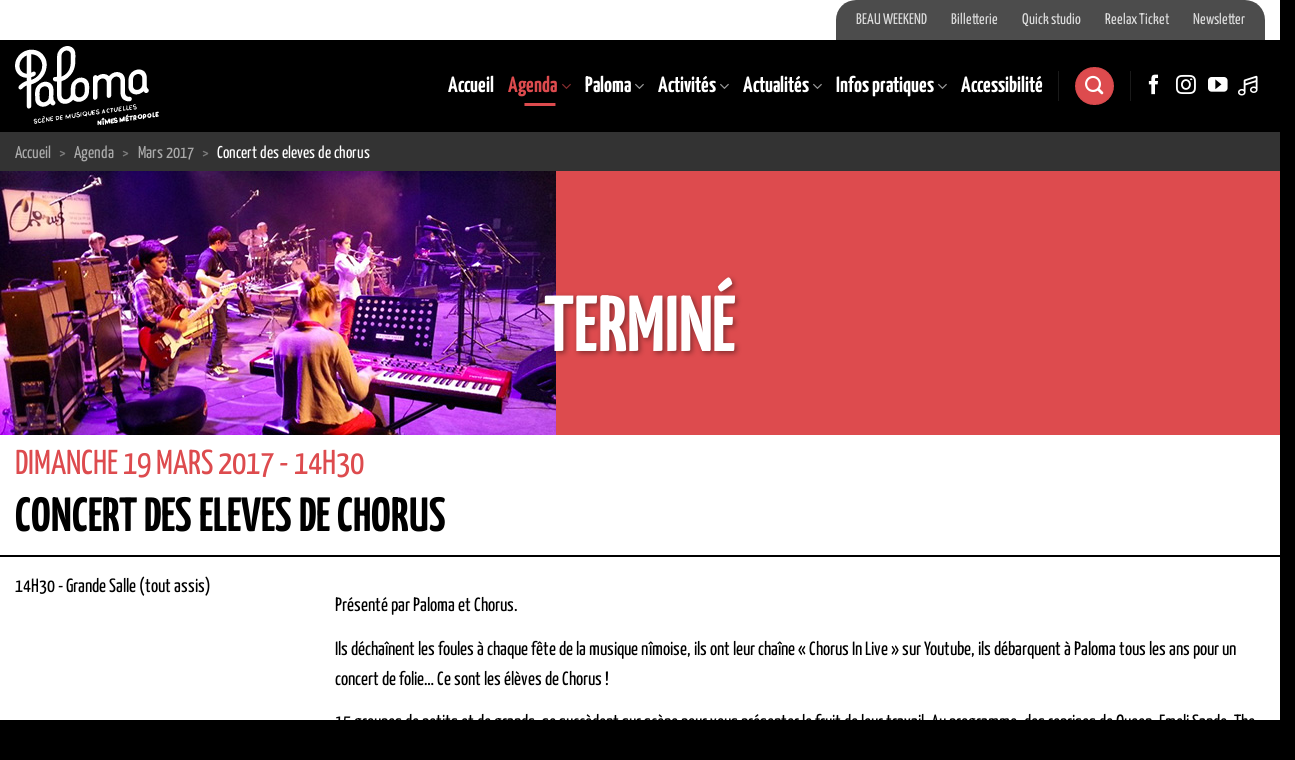

--- FILE ---
content_type: text/html; charset=UTF-8
request_url: https://paloma-nimes.fr/agenda/2017-03/concert-des-eleves-de-chorus-3-event-9642/
body_size: 20419
content:
<!DOCTYPE html>
<!--[if IE 9 ]> <html lang="fr-FR" class="ie9 loading-site no-js"> <![endif]-->
<!--[if IE 8 ]> <html lang="fr-FR" class="ie8 loading-site no-js"> <![endif]-->
<!--[if (gte IE 9)|!(IE)]><!--><html lang="fr-FR" class="loading-site no-js"> <!--<![endif]-->
<head>
<meta charset="utf-8" />
<meta name="viewport" content="width=device-width, initial-scale=1, viewport-fit=cover" />
<meta http-equiv="x-ua-compatible" content="ie=edge" />
<meta name="HandheldFriendly" content="True" />
<meta name="MobileOptimized" content="320" />
<meta name="apple-touch-fullscreen" content="yes" />
<meta name="msapplication-config" content="browserconfig.xml" />
<link rel="profile"  href="https://gmpg.org/xfn/11" />
<script>(function(html){html.className = html.className.replace(/\bno-js\b/,'js')})(document.documentElement);</script>
<title>Concert des eleves de chorus — Terminé</title>
<meta name='robots' content='max-image-preview:large' />
<meta http-equiv="Content-Security-Policy" content="frame-ancestors 'self' https://reelax-tickets.com;" >
<meta name="description" content="Dimanche 19 mars 2017 14H30 &#8211; TERMINÉ. Présenté par Paloma et Chorus. Ils déchaînent les foules à chaque fête de la musique nîmoise, ils ont leur chaîne «  Chorus In Live " />
<meta name="keywords" content="Concerts,Paloma,Grande Salle (tout assis),Paloma" />
<meta name="robots" content="index,follow,noarchive" />
<meta name="robots" content="noodp" />
<meta name="robots" content="noydir" />
<meta name="theme-color" content="#ffffff" />
<meta name="viewport" content="width=device-width, initial-scale=1" /><link rel='dns-prefetch' href='//reelax-tickets.com' />
<link rel='dns-prefetch' href='//ajax.googleapis.com' />
<link rel='dns-prefetch' href='//www.google.com' />
<link rel='dns-prefetch' href='//www.google-analytics.com' />
<link rel='dns-prefetch' href='//googleads.g.doubleclick.net' />
<link rel='dns-prefetch' href='//static.doubleclick.net' />
<link rel='dns-prefetch' href='//www.youtube.com' />
<link rel='dns-prefetch' href='//connect.facebook.net' />
<link rel='dns-prefetch' href='//www.facebook.com' />
<link rel='dns-prefetch' href='//staticxx.facebook.com' />
<link rel='dns-prefetch' href='//s.w.org' />
<link rel='dns-prefetch' href='//browser-update.org' />
<link rel='preconnect' href='//www.google-analytics.com' />
<link rel='preconnect' href='//fonts.googleapis.com' />
<link rel='preconnect' href='//fonts.gstatic.com' />
<link rel='prefetch' href='https://paloma-nimes.fr/wp-content/themes/flatsome/assets/js/flatsome.js?ver=e2eddd6c228105dac048' />
<link rel='prefetch' href='https://paloma-nimes.fr/wp-content/themes/flatsome/assets/js/chunk.slider.js?ver=3.20.4' />
<link rel='prefetch' href='https://paloma-nimes.fr/wp-content/themes/flatsome/assets/js/chunk.popups.js?ver=3.20.4' />
<link rel='prefetch' href='https://paloma-nimes.fr/wp-content/themes/flatsome/assets/js/chunk.tooltips.js?ver=3.20.4' />
<link rel="alternate" type="application/rss+xml" title="Paloma &raquo; Flux" href="https://paloma-nimes.fr/feed/" />
<link rel='stylesheet' id='contact-form-7-css' href='https://paloma-nimes.fr/wp-content/plugins/contact-form-7/includes/css/styles.css?version=20251031-090525' type='text/css' media='all' />
<link rel='stylesheet' id='awesome-icons-css' href='https://paloma-nimes.fr/wp-content/themes/smac/assets/fonts/Font-Awesome-Pro/web-fonts-with-css/css/fontawesome-all.min.css?version=20251031-090525' type='text/css' media='all' />
<link rel='stylesheet' id='flatsome-main-css' href='https://paloma-nimes.fr/wp-content/themes/flatsome/assets/css/flatsome.css?version=20251031-090525' type='text/css' media='all' />
<style id='flatsome-main-inline-css' type='text/css'>
@font-face {
				font-family: "fl-icons";
				font-display: block;
				src: url(https://paloma-nimes.fr/wp-content/themes/flatsome/assets/css/icons/fl-icons.eot?v=3.20.4);
				src:
					url(https://paloma-nimes.fr/wp-content/themes/flatsome/assets/css/icons/fl-icons.eot#iefix?v=3.20.4) format("embedded-opentype"),
					url(https://paloma-nimes.fr/wp-content/themes/flatsome/assets/css/icons/fl-icons.woff2?v=3.20.4) format("woff2"),
					url(https://paloma-nimes.fr/wp-content/themes/flatsome/assets/css/icons/fl-icons.ttf?v=3.20.4) format("truetype"),
					url(https://paloma-nimes.fr/wp-content/themes/flatsome/assets/css/icons/fl-icons.woff?v=3.20.4) format("woff"),
					url(https://paloma-nimes.fr/wp-content/themes/flatsome/assets/css/icons/fl-icons.svg?v=3.20.4#fl-icons) format("svg");
			}
</style>
<link rel='stylesheet' id='flatsome-style-css' href='https://paloma-nimes.fr/wp-content/themes/smac/style.css?version=20251031-090525' type='text/css' media='all' />
<script type="text/javascript" src="https://paloma-nimes.fr/wp-includes/js/jquery/jquery.min.js?version=20220408-075601" id="jquery-core-js"></script>
<script type="text/javascript" src="https://paloma-nimes.fr/wp-includes/js/jquery/jquery-migrate.min.js?version=20220408-075601" id="jquery-migrate-js"></script>
<script type="text/javascript" src="https://reelax-tickets.com/iframe.js?version=20220408-075601" id="reelax-tickets-js"></script>
<link rel="https://api.w.org/" href="https://paloma-nimes.fr/wp-json/" /><meta name="generator" content="version 1.0" />
<link rel="canonical" href="https://paloma-nimes.fr/agenda/concert-des-eleves-de-chorus-3-event-9642/" />
<link rel="alternate" type="application/json+oembed" href="https://paloma-nimes.fr/wp-json/oembed/1.0/embed?url=https%3A%2F%2Fpaloma-nimes.fr%2Fagenda%2F2017-03%2Fconcert-des-eleves-de-chorus-3-event-9642%2F" />
<link rel="alternate" type="text/xml+oembed" href="https://paloma-nimes.fr/wp-json/oembed/1.0/embed?url=https%3A%2F%2Fpaloma-nimes.fr%2Fagenda%2F2017-03%2Fconcert-des-eleves-de-chorus-3-event-9642%2F&#038;format=xml" />
<style>.post-thumbnail img[src$='.svg'] { width: 100%; height: auto; }</style><meta property="fb:admins" content="celine.gaudinrousseau,marilou.andrieu,olivier.loynet" />
<meta property="fb:app_id" content="1527204024260326" />
<meta name="author" content="Paloma" />
<meta name="copyright" content="Paloma" />
<meta name="creator" content="Olivier LOYNET" />
<meta property="og:site_name" content="Paloma" />
<meta property="og:type" content="website" />
<meta property="og:locale" content="fr_FR" />
<meta property="og:url" content="https://paloma-nimes.fr/agenda/2017-03/concert-des-eleves-de-chorus-3-event-9642" />
<meta property="og:title" content="Concert des eleves de chorus — Terminé" />
<meta property="og:description" content="Dimanche 19 mars 2017 14H30 &#8211; TERMINÉ. Présenté par Paloma et Chorus. Ils déchaînent les foules à chaque fête de la musique nîmoise, ils ont leur chaîne «  Chorus In Live  » sur Youtube, ils débarquent à Paloma tous les ans pour un concert de folie… Ce sont les élèves de Chorus  ! 15 groupes de petits" />
<meta property="og:image" content="https://paloma-nimes.fr/wp-content/uploads/2016/01/chorus-concert-des-élèves.jpg" />
<meta property="og:image:width" content="556" />
<meta property="og:image:height" content="278" />
<meta property="og:image:type" content="image/jpeg" />
<meta property="og:image:alt" content="Chorus_concert des élèves_paloma" />
<meta property="og:updated_time" content="1657445292" />
<link rel="publisher" href="https://www.facebook.com/paloma.nimes" />
<link rel="publisher" href="https://fr.pinterest.com/palomanimes/" />
<link rel="publisher" href="https://www.youtube.com/user/palomanimestube" />
<link rel="publisher" href="https://www.deezer.com/fr/profile/21165224" />
<link rel="apple-touch-icon" sizes="180x180" href="/apple-touch-icon.png?v=2" />
<link rel="icon" type="image/png" sizes="32x32" href="/favicon-32x32.png?v=2" />
<link rel="icon" type="image/png" sizes="16x16" href="/favicon-16x16.png?v=2" />
<link rel="manifest" href="/site.webmanifest?v=2" />
<link rel="mask-icon" href="/safari-pinned-tab.svg?v=2" color="#dd4b4e" />
<link rel="shortcut icon" href="/favicon.ico?v=2" />
<meta name="apple-mobile-web-app-title" content="Paloma" />
<meta name="application-name" content="Paloma" />
<meta name="msapplication-TileColor" content="#dd4b4e" />
<meta name="msapplication-TileImage" content="/mstile-144x144.png?v=2" />
<style id="custom-css" type="text/css">:root {--primary-color: #dd4b4e;--fs-color-primary: #dd4b4e;--fs-color-secondary: #8a2f2f;--fs-color-success: #627D47;--fs-color-alert: #b20000;--fs-color-base: #4a4a4a;--fs-experimental-link-color: #dd4b4e;--fs-experimental-link-color-hover: #8a2f2f;}.tooltipster-base {--tooltip-color: #fff;--tooltip-bg-color: #000;}.off-canvas-right .mfp-content, .off-canvas-left .mfp-content {--drawer-width: 300px;}.container-width, .full-width .ubermenu-nav, .container, .row{max-width: 1590px}.row.row-collapse{max-width: 1560px}.row.row-small{max-width: 1582.5px}.row.row-large{max-width: 1620px}.header-main{height: 92px}#logo img{max-height: 92px}#logo{width:144px;}#logo img{padding:5px 0;}.header-bottom{min-height: 22px}.header-top{min-height: 36px}.transparent .header-main{height: 265px}.transparent #logo img{max-height: 265px}.has-transparent + .page-title:first-of-type,.has-transparent + #main > .page-title,.has-transparent + #main > div > .page-title,.has-transparent + #main .page-header-wrapper:first-of-type .page-title{padding-top: 345px;}.header.show-on-scroll,.stuck .header-main{height:70px!important}.stuck #logo img{max-height: 70px!important}.search-form{ width: 80%;}.header-bg-color {background-color: rgba(255,255,255,0)}.header-bottom {background-color: #000000}.header-main .nav > li > a{line-height: 16px }.stuck .header-main .nav > li > a{line-height: 50px }.header-bottom-nav > li > a{line-height: 16px }@media (max-width: 549px) {.header-main{height: 70px}#logo img{max-height: 70px}}.main-menu-overlay{background-color: #666666}.nav-dropdown-has-arrow.nav-dropdown-has-border li.has-dropdown:before{border-bottom-color: #333333;}.nav .nav-dropdown{border-color: #333333 }.nav-dropdown{font-size:100%}.nav-dropdown-has-arrow li.has-dropdown:after{border-bottom-color: #000000;}.nav .nav-dropdown{background-color: #000000}.header-top{background-color:#ffffff!important;}@media screen and (max-width: 549px){body{font-size: 100%;}}body{font-family: "Yanone Kaffeesatz", sans-serif;}body {font-weight: 400;font-style: normal;}.nav > li > a {font-family: "Yanone Kaffeesatz", sans-serif;}.mobile-sidebar-levels-2 .nav > li > ul > li > a {font-family: "Yanone Kaffeesatz", sans-serif;}.nav > li > a,.mobile-sidebar-levels-2 .nav > li > ul > li > a {font-weight: 700;font-style: normal;}h1,h2,h3,h4,h5,h6,.heading-font, .off-canvas-center .nav-sidebar.nav-vertical > li > a{font-family: "Yanone Kaffeesatz", sans-serif;}h1,h2,h3,h4,h5,h6,.heading-font,.banner h1,.banner h2 {font-weight: 700;font-style: normal;}.alt-font{font-family: "Yanone Kaffeesatz", sans-serif;}.alt-font {font-weight: 500!important;font-style: normal!important;}.header:not(.transparent) .header-nav-main.nav > li > a {color: #ffffff;}.header:not(.transparent) .header-nav-main.nav > li > a:hover,.header:not(.transparent) .header-nav-main.nav > li.active > a,.header:not(.transparent) .header-nav-main.nav > li.current > a,.header:not(.transparent) .header-nav-main.nav > li > a.active,.header:not(.transparent) .header-nav-main.nav > li > a.current{color: #dd4b4e;}.header-nav-main.nav-line-bottom > li > a:before,.header-nav-main.nav-line-grow > li > a:before,.header-nav-main.nav-line > li > a:before,.header-nav-main.nav-box > li > a:hover,.header-nav-main.nav-box > li.active > a,.header-nav-main.nav-pills > li > a:hover,.header-nav-main.nav-pills > li.active > a{color:#FFF!important;background-color: #dd4b4e;}.footer-2{background-color: #777777}.absolute-footer, html{background-color: #000000}.nav-vertical-fly-out > li + li {border-top-width: 1px; border-top-style: solid;}.label-new.menu-item > a:after{content:"Nouveau";}.label-hot.menu-item > a:after{content:"Populaire";}.label-sale.menu-item > a:after{content:"En action";}.label-popular.menu-item > a:after{content:"Populaire";}</style><style id="kirki-inline-styles">/* cyrillic-ext */
@font-face {
  font-family: 'Yanone Kaffeesatz';
  font-style: normal;
  font-weight: 400;
  font-display: swap;
  src: url(https://paloma-nimes.fr/wp-content/fonts/yanone-kaffeesatz/3y976aknfjLm_3lMKjiMgmUUYBs04Y8WH-qVHQ.woff2) format('woff2');
  unicode-range: U+0460-052F, U+1C80-1C8A, U+20B4, U+2DE0-2DFF, U+A640-A69F, U+FE2E-FE2F;
}
/* cyrillic */
@font-face {
  font-family: 'Yanone Kaffeesatz';
  font-style: normal;
  font-weight: 400;
  font-display: swap;
  src: url(https://paloma-nimes.fr/wp-content/fonts/yanone-kaffeesatz/3y976aknfjLm_3lMKjiMgmUUYBs04Y8fH-qVHQ.woff2) format('woff2');
  unicode-range: U+0301, U+0400-045F, U+0490-0491, U+04B0-04B1, U+2116;
}
/* math */
@font-face {
  font-family: 'Yanone Kaffeesatz';
  font-style: normal;
  font-weight: 400;
  font-display: swap;
  src: url(https://paloma-nimes.fr/wp-content/fonts/yanone-kaffeesatz/3y976aknfjLm_3lMKjiMgmUUYBs04Y9nH-qVHQ.woff2) format('woff2');
  unicode-range: U+0302-0303, U+0305, U+0307-0308, U+0310, U+0312, U+0315, U+031A, U+0326-0327, U+032C, U+032F-0330, U+0332-0333, U+0338, U+033A, U+0346, U+034D, U+0391-03A1, U+03A3-03A9, U+03B1-03C9, U+03D1, U+03D5-03D6, U+03F0-03F1, U+03F4-03F5, U+2016-2017, U+2034-2038, U+203C, U+2040, U+2043, U+2047, U+2050, U+2057, U+205F, U+2070-2071, U+2074-208E, U+2090-209C, U+20D0-20DC, U+20E1, U+20E5-20EF, U+2100-2112, U+2114-2115, U+2117-2121, U+2123-214F, U+2190, U+2192, U+2194-21AE, U+21B0-21E5, U+21F1-21F2, U+21F4-2211, U+2213-2214, U+2216-22FF, U+2308-230B, U+2310, U+2319, U+231C-2321, U+2336-237A, U+237C, U+2395, U+239B-23B7, U+23D0, U+23DC-23E1, U+2474-2475, U+25AF, U+25B3, U+25B7, U+25BD, U+25C1, U+25CA, U+25CC, U+25FB, U+266D-266F, U+27C0-27FF, U+2900-2AFF, U+2B0E-2B11, U+2B30-2B4C, U+2BFE, U+3030, U+FF5B, U+FF5D, U+1D400-1D7FF, U+1EE00-1EEFF;
}
/* symbols */
@font-face {
  font-family: 'Yanone Kaffeesatz';
  font-style: normal;
  font-weight: 400;
  font-display: swap;
  src: url(https://paloma-nimes.fr/wp-content/fonts/yanone-kaffeesatz/3y976aknfjLm_3lMKjiMgmUUYBs04Y91H-qVHQ.woff2) format('woff2');
  unicode-range: U+0001-000C, U+000E-001F, U+007F-009F, U+20DD-20E0, U+20E2-20E4, U+2150-218F, U+2190, U+2192, U+2194-2199, U+21AF, U+21E6-21F0, U+21F3, U+2218-2219, U+2299, U+22C4-22C6, U+2300-243F, U+2440-244A, U+2460-24FF, U+25A0-27BF, U+2800-28FF, U+2921-2922, U+2981, U+29BF, U+29EB, U+2B00-2BFF, U+4DC0-4DFF, U+FFF9-FFFB, U+10140-1018E, U+10190-1019C, U+101A0, U+101D0-101FD, U+102E0-102FB, U+10E60-10E7E, U+1D2C0-1D2D3, U+1D2E0-1D37F, U+1F000-1F0FF, U+1F100-1F1AD, U+1F1E6-1F1FF, U+1F30D-1F30F, U+1F315, U+1F31C, U+1F31E, U+1F320-1F32C, U+1F336, U+1F378, U+1F37D, U+1F382, U+1F393-1F39F, U+1F3A7-1F3A8, U+1F3AC-1F3AF, U+1F3C2, U+1F3C4-1F3C6, U+1F3CA-1F3CE, U+1F3D4-1F3E0, U+1F3ED, U+1F3F1-1F3F3, U+1F3F5-1F3F7, U+1F408, U+1F415, U+1F41F, U+1F426, U+1F43F, U+1F441-1F442, U+1F444, U+1F446-1F449, U+1F44C-1F44E, U+1F453, U+1F46A, U+1F47D, U+1F4A3, U+1F4B0, U+1F4B3, U+1F4B9, U+1F4BB, U+1F4BF, U+1F4C8-1F4CB, U+1F4D6, U+1F4DA, U+1F4DF, U+1F4E3-1F4E6, U+1F4EA-1F4ED, U+1F4F7, U+1F4F9-1F4FB, U+1F4FD-1F4FE, U+1F503, U+1F507-1F50B, U+1F50D, U+1F512-1F513, U+1F53E-1F54A, U+1F54F-1F5FA, U+1F610, U+1F650-1F67F, U+1F687, U+1F68D, U+1F691, U+1F694, U+1F698, U+1F6AD, U+1F6B2, U+1F6B9-1F6BA, U+1F6BC, U+1F6C6-1F6CF, U+1F6D3-1F6D7, U+1F6E0-1F6EA, U+1F6F0-1F6F3, U+1F6F7-1F6FC, U+1F700-1F7FF, U+1F800-1F80B, U+1F810-1F847, U+1F850-1F859, U+1F860-1F887, U+1F890-1F8AD, U+1F8B0-1F8BB, U+1F8C0-1F8C1, U+1F900-1F90B, U+1F93B, U+1F946, U+1F984, U+1F996, U+1F9E9, U+1FA00-1FA6F, U+1FA70-1FA7C, U+1FA80-1FA89, U+1FA8F-1FAC6, U+1FACE-1FADC, U+1FADF-1FAE9, U+1FAF0-1FAF8, U+1FB00-1FBFF;
}
/* vietnamese */
@font-face {
  font-family: 'Yanone Kaffeesatz';
  font-style: normal;
  font-weight: 400;
  font-display: swap;
  src: url(https://paloma-nimes.fr/wp-content/fonts/yanone-kaffeesatz/3y976aknfjLm_3lMKjiMgmUUYBs04Y8UH-qVHQ.woff2) format('woff2');
  unicode-range: U+0102-0103, U+0110-0111, U+0128-0129, U+0168-0169, U+01A0-01A1, U+01AF-01B0, U+0300-0301, U+0303-0304, U+0308-0309, U+0323, U+0329, U+1EA0-1EF9, U+20AB;
}
/* latin-ext */
@font-face {
  font-family: 'Yanone Kaffeesatz';
  font-style: normal;
  font-weight: 400;
  font-display: swap;
  src: url(https://paloma-nimes.fr/wp-content/fonts/yanone-kaffeesatz/3y976aknfjLm_3lMKjiMgmUUYBs04Y8VH-qVHQ.woff2) format('woff2');
  unicode-range: U+0100-02BA, U+02BD-02C5, U+02C7-02CC, U+02CE-02D7, U+02DD-02FF, U+0304, U+0308, U+0329, U+1D00-1DBF, U+1E00-1E9F, U+1EF2-1EFF, U+2020, U+20A0-20AB, U+20AD-20C0, U+2113, U+2C60-2C7F, U+A720-A7FF;
}
/* latin */
@font-face {
  font-family: 'Yanone Kaffeesatz';
  font-style: normal;
  font-weight: 400;
  font-display: swap;
  src: url(https://paloma-nimes.fr/wp-content/fonts/yanone-kaffeesatz/3y976aknfjLm_3lMKjiMgmUUYBs04Y8bH-o.woff2) format('woff2');
  unicode-range: U+0000-00FF, U+0131, U+0152-0153, U+02BB-02BC, U+02C6, U+02DA, U+02DC, U+0304, U+0308, U+0329, U+2000-206F, U+20AC, U+2122, U+2191, U+2193, U+2212, U+2215, U+FEFF, U+FFFD;
}
/* cyrillic-ext */
@font-face {
  font-family: 'Yanone Kaffeesatz';
  font-style: normal;
  font-weight: 500;
  font-display: swap;
  src: url(https://paloma-nimes.fr/wp-content/fonts/yanone-kaffeesatz/3y976aknfjLm_3lMKjiMgmUUYBs04Y8WH-qVHQ.woff2) format('woff2');
  unicode-range: U+0460-052F, U+1C80-1C8A, U+20B4, U+2DE0-2DFF, U+A640-A69F, U+FE2E-FE2F;
}
/* cyrillic */
@font-face {
  font-family: 'Yanone Kaffeesatz';
  font-style: normal;
  font-weight: 500;
  font-display: swap;
  src: url(https://paloma-nimes.fr/wp-content/fonts/yanone-kaffeesatz/3y976aknfjLm_3lMKjiMgmUUYBs04Y8fH-qVHQ.woff2) format('woff2');
  unicode-range: U+0301, U+0400-045F, U+0490-0491, U+04B0-04B1, U+2116;
}
/* math */
@font-face {
  font-family: 'Yanone Kaffeesatz';
  font-style: normal;
  font-weight: 500;
  font-display: swap;
  src: url(https://paloma-nimes.fr/wp-content/fonts/yanone-kaffeesatz/3y976aknfjLm_3lMKjiMgmUUYBs04Y9nH-qVHQ.woff2) format('woff2');
  unicode-range: U+0302-0303, U+0305, U+0307-0308, U+0310, U+0312, U+0315, U+031A, U+0326-0327, U+032C, U+032F-0330, U+0332-0333, U+0338, U+033A, U+0346, U+034D, U+0391-03A1, U+03A3-03A9, U+03B1-03C9, U+03D1, U+03D5-03D6, U+03F0-03F1, U+03F4-03F5, U+2016-2017, U+2034-2038, U+203C, U+2040, U+2043, U+2047, U+2050, U+2057, U+205F, U+2070-2071, U+2074-208E, U+2090-209C, U+20D0-20DC, U+20E1, U+20E5-20EF, U+2100-2112, U+2114-2115, U+2117-2121, U+2123-214F, U+2190, U+2192, U+2194-21AE, U+21B0-21E5, U+21F1-21F2, U+21F4-2211, U+2213-2214, U+2216-22FF, U+2308-230B, U+2310, U+2319, U+231C-2321, U+2336-237A, U+237C, U+2395, U+239B-23B7, U+23D0, U+23DC-23E1, U+2474-2475, U+25AF, U+25B3, U+25B7, U+25BD, U+25C1, U+25CA, U+25CC, U+25FB, U+266D-266F, U+27C0-27FF, U+2900-2AFF, U+2B0E-2B11, U+2B30-2B4C, U+2BFE, U+3030, U+FF5B, U+FF5D, U+1D400-1D7FF, U+1EE00-1EEFF;
}
/* symbols */
@font-face {
  font-family: 'Yanone Kaffeesatz';
  font-style: normal;
  font-weight: 500;
  font-display: swap;
  src: url(https://paloma-nimes.fr/wp-content/fonts/yanone-kaffeesatz/3y976aknfjLm_3lMKjiMgmUUYBs04Y91H-qVHQ.woff2) format('woff2');
  unicode-range: U+0001-000C, U+000E-001F, U+007F-009F, U+20DD-20E0, U+20E2-20E4, U+2150-218F, U+2190, U+2192, U+2194-2199, U+21AF, U+21E6-21F0, U+21F3, U+2218-2219, U+2299, U+22C4-22C6, U+2300-243F, U+2440-244A, U+2460-24FF, U+25A0-27BF, U+2800-28FF, U+2921-2922, U+2981, U+29BF, U+29EB, U+2B00-2BFF, U+4DC0-4DFF, U+FFF9-FFFB, U+10140-1018E, U+10190-1019C, U+101A0, U+101D0-101FD, U+102E0-102FB, U+10E60-10E7E, U+1D2C0-1D2D3, U+1D2E0-1D37F, U+1F000-1F0FF, U+1F100-1F1AD, U+1F1E6-1F1FF, U+1F30D-1F30F, U+1F315, U+1F31C, U+1F31E, U+1F320-1F32C, U+1F336, U+1F378, U+1F37D, U+1F382, U+1F393-1F39F, U+1F3A7-1F3A8, U+1F3AC-1F3AF, U+1F3C2, U+1F3C4-1F3C6, U+1F3CA-1F3CE, U+1F3D4-1F3E0, U+1F3ED, U+1F3F1-1F3F3, U+1F3F5-1F3F7, U+1F408, U+1F415, U+1F41F, U+1F426, U+1F43F, U+1F441-1F442, U+1F444, U+1F446-1F449, U+1F44C-1F44E, U+1F453, U+1F46A, U+1F47D, U+1F4A3, U+1F4B0, U+1F4B3, U+1F4B9, U+1F4BB, U+1F4BF, U+1F4C8-1F4CB, U+1F4D6, U+1F4DA, U+1F4DF, U+1F4E3-1F4E6, U+1F4EA-1F4ED, U+1F4F7, U+1F4F9-1F4FB, U+1F4FD-1F4FE, U+1F503, U+1F507-1F50B, U+1F50D, U+1F512-1F513, U+1F53E-1F54A, U+1F54F-1F5FA, U+1F610, U+1F650-1F67F, U+1F687, U+1F68D, U+1F691, U+1F694, U+1F698, U+1F6AD, U+1F6B2, U+1F6B9-1F6BA, U+1F6BC, U+1F6C6-1F6CF, U+1F6D3-1F6D7, U+1F6E0-1F6EA, U+1F6F0-1F6F3, U+1F6F7-1F6FC, U+1F700-1F7FF, U+1F800-1F80B, U+1F810-1F847, U+1F850-1F859, U+1F860-1F887, U+1F890-1F8AD, U+1F8B0-1F8BB, U+1F8C0-1F8C1, U+1F900-1F90B, U+1F93B, U+1F946, U+1F984, U+1F996, U+1F9E9, U+1FA00-1FA6F, U+1FA70-1FA7C, U+1FA80-1FA89, U+1FA8F-1FAC6, U+1FACE-1FADC, U+1FADF-1FAE9, U+1FAF0-1FAF8, U+1FB00-1FBFF;
}
/* vietnamese */
@font-face {
  font-family: 'Yanone Kaffeesatz';
  font-style: normal;
  font-weight: 500;
  font-display: swap;
  src: url(https://paloma-nimes.fr/wp-content/fonts/yanone-kaffeesatz/3y976aknfjLm_3lMKjiMgmUUYBs04Y8UH-qVHQ.woff2) format('woff2');
  unicode-range: U+0102-0103, U+0110-0111, U+0128-0129, U+0168-0169, U+01A0-01A1, U+01AF-01B0, U+0300-0301, U+0303-0304, U+0308-0309, U+0323, U+0329, U+1EA0-1EF9, U+20AB;
}
/* latin-ext */
@font-face {
  font-family: 'Yanone Kaffeesatz';
  font-style: normal;
  font-weight: 500;
  font-display: swap;
  src: url(https://paloma-nimes.fr/wp-content/fonts/yanone-kaffeesatz/3y976aknfjLm_3lMKjiMgmUUYBs04Y8VH-qVHQ.woff2) format('woff2');
  unicode-range: U+0100-02BA, U+02BD-02C5, U+02C7-02CC, U+02CE-02D7, U+02DD-02FF, U+0304, U+0308, U+0329, U+1D00-1DBF, U+1E00-1E9F, U+1EF2-1EFF, U+2020, U+20A0-20AB, U+20AD-20C0, U+2113, U+2C60-2C7F, U+A720-A7FF;
}
/* latin */
@font-face {
  font-family: 'Yanone Kaffeesatz';
  font-style: normal;
  font-weight: 500;
  font-display: swap;
  src: url(https://paloma-nimes.fr/wp-content/fonts/yanone-kaffeesatz/3y976aknfjLm_3lMKjiMgmUUYBs04Y8bH-o.woff2) format('woff2');
  unicode-range: U+0000-00FF, U+0131, U+0152-0153, U+02BB-02BC, U+02C6, U+02DA, U+02DC, U+0304, U+0308, U+0329, U+2000-206F, U+20AC, U+2122, U+2191, U+2193, U+2212, U+2215, U+FEFF, U+FFFD;
}
/* cyrillic-ext */
@font-face {
  font-family: 'Yanone Kaffeesatz';
  font-style: normal;
  font-weight: 700;
  font-display: swap;
  src: url(https://paloma-nimes.fr/wp-content/fonts/yanone-kaffeesatz/3y976aknfjLm_3lMKjiMgmUUYBs04Y8WH-qVHQ.woff2) format('woff2');
  unicode-range: U+0460-052F, U+1C80-1C8A, U+20B4, U+2DE0-2DFF, U+A640-A69F, U+FE2E-FE2F;
}
/* cyrillic */
@font-face {
  font-family: 'Yanone Kaffeesatz';
  font-style: normal;
  font-weight: 700;
  font-display: swap;
  src: url(https://paloma-nimes.fr/wp-content/fonts/yanone-kaffeesatz/3y976aknfjLm_3lMKjiMgmUUYBs04Y8fH-qVHQ.woff2) format('woff2');
  unicode-range: U+0301, U+0400-045F, U+0490-0491, U+04B0-04B1, U+2116;
}
/* math */
@font-face {
  font-family: 'Yanone Kaffeesatz';
  font-style: normal;
  font-weight: 700;
  font-display: swap;
  src: url(https://paloma-nimes.fr/wp-content/fonts/yanone-kaffeesatz/3y976aknfjLm_3lMKjiMgmUUYBs04Y9nH-qVHQ.woff2) format('woff2');
  unicode-range: U+0302-0303, U+0305, U+0307-0308, U+0310, U+0312, U+0315, U+031A, U+0326-0327, U+032C, U+032F-0330, U+0332-0333, U+0338, U+033A, U+0346, U+034D, U+0391-03A1, U+03A3-03A9, U+03B1-03C9, U+03D1, U+03D5-03D6, U+03F0-03F1, U+03F4-03F5, U+2016-2017, U+2034-2038, U+203C, U+2040, U+2043, U+2047, U+2050, U+2057, U+205F, U+2070-2071, U+2074-208E, U+2090-209C, U+20D0-20DC, U+20E1, U+20E5-20EF, U+2100-2112, U+2114-2115, U+2117-2121, U+2123-214F, U+2190, U+2192, U+2194-21AE, U+21B0-21E5, U+21F1-21F2, U+21F4-2211, U+2213-2214, U+2216-22FF, U+2308-230B, U+2310, U+2319, U+231C-2321, U+2336-237A, U+237C, U+2395, U+239B-23B7, U+23D0, U+23DC-23E1, U+2474-2475, U+25AF, U+25B3, U+25B7, U+25BD, U+25C1, U+25CA, U+25CC, U+25FB, U+266D-266F, U+27C0-27FF, U+2900-2AFF, U+2B0E-2B11, U+2B30-2B4C, U+2BFE, U+3030, U+FF5B, U+FF5D, U+1D400-1D7FF, U+1EE00-1EEFF;
}
/* symbols */
@font-face {
  font-family: 'Yanone Kaffeesatz';
  font-style: normal;
  font-weight: 700;
  font-display: swap;
  src: url(https://paloma-nimes.fr/wp-content/fonts/yanone-kaffeesatz/3y976aknfjLm_3lMKjiMgmUUYBs04Y91H-qVHQ.woff2) format('woff2');
  unicode-range: U+0001-000C, U+000E-001F, U+007F-009F, U+20DD-20E0, U+20E2-20E4, U+2150-218F, U+2190, U+2192, U+2194-2199, U+21AF, U+21E6-21F0, U+21F3, U+2218-2219, U+2299, U+22C4-22C6, U+2300-243F, U+2440-244A, U+2460-24FF, U+25A0-27BF, U+2800-28FF, U+2921-2922, U+2981, U+29BF, U+29EB, U+2B00-2BFF, U+4DC0-4DFF, U+FFF9-FFFB, U+10140-1018E, U+10190-1019C, U+101A0, U+101D0-101FD, U+102E0-102FB, U+10E60-10E7E, U+1D2C0-1D2D3, U+1D2E0-1D37F, U+1F000-1F0FF, U+1F100-1F1AD, U+1F1E6-1F1FF, U+1F30D-1F30F, U+1F315, U+1F31C, U+1F31E, U+1F320-1F32C, U+1F336, U+1F378, U+1F37D, U+1F382, U+1F393-1F39F, U+1F3A7-1F3A8, U+1F3AC-1F3AF, U+1F3C2, U+1F3C4-1F3C6, U+1F3CA-1F3CE, U+1F3D4-1F3E0, U+1F3ED, U+1F3F1-1F3F3, U+1F3F5-1F3F7, U+1F408, U+1F415, U+1F41F, U+1F426, U+1F43F, U+1F441-1F442, U+1F444, U+1F446-1F449, U+1F44C-1F44E, U+1F453, U+1F46A, U+1F47D, U+1F4A3, U+1F4B0, U+1F4B3, U+1F4B9, U+1F4BB, U+1F4BF, U+1F4C8-1F4CB, U+1F4D6, U+1F4DA, U+1F4DF, U+1F4E3-1F4E6, U+1F4EA-1F4ED, U+1F4F7, U+1F4F9-1F4FB, U+1F4FD-1F4FE, U+1F503, U+1F507-1F50B, U+1F50D, U+1F512-1F513, U+1F53E-1F54A, U+1F54F-1F5FA, U+1F610, U+1F650-1F67F, U+1F687, U+1F68D, U+1F691, U+1F694, U+1F698, U+1F6AD, U+1F6B2, U+1F6B9-1F6BA, U+1F6BC, U+1F6C6-1F6CF, U+1F6D3-1F6D7, U+1F6E0-1F6EA, U+1F6F0-1F6F3, U+1F6F7-1F6FC, U+1F700-1F7FF, U+1F800-1F80B, U+1F810-1F847, U+1F850-1F859, U+1F860-1F887, U+1F890-1F8AD, U+1F8B0-1F8BB, U+1F8C0-1F8C1, U+1F900-1F90B, U+1F93B, U+1F946, U+1F984, U+1F996, U+1F9E9, U+1FA00-1FA6F, U+1FA70-1FA7C, U+1FA80-1FA89, U+1FA8F-1FAC6, U+1FACE-1FADC, U+1FADF-1FAE9, U+1FAF0-1FAF8, U+1FB00-1FBFF;
}
/* vietnamese */
@font-face {
  font-family: 'Yanone Kaffeesatz';
  font-style: normal;
  font-weight: 700;
  font-display: swap;
  src: url(https://paloma-nimes.fr/wp-content/fonts/yanone-kaffeesatz/3y976aknfjLm_3lMKjiMgmUUYBs04Y8UH-qVHQ.woff2) format('woff2');
  unicode-range: U+0102-0103, U+0110-0111, U+0128-0129, U+0168-0169, U+01A0-01A1, U+01AF-01B0, U+0300-0301, U+0303-0304, U+0308-0309, U+0323, U+0329, U+1EA0-1EF9, U+20AB;
}
/* latin-ext */
@font-face {
  font-family: 'Yanone Kaffeesatz';
  font-style: normal;
  font-weight: 700;
  font-display: swap;
  src: url(https://paloma-nimes.fr/wp-content/fonts/yanone-kaffeesatz/3y976aknfjLm_3lMKjiMgmUUYBs04Y8VH-qVHQ.woff2) format('woff2');
  unicode-range: U+0100-02BA, U+02BD-02C5, U+02C7-02CC, U+02CE-02D7, U+02DD-02FF, U+0304, U+0308, U+0329, U+1D00-1DBF, U+1E00-1E9F, U+1EF2-1EFF, U+2020, U+20A0-20AB, U+20AD-20C0, U+2113, U+2C60-2C7F, U+A720-A7FF;
}
/* latin */
@font-face {
  font-family: 'Yanone Kaffeesatz';
  font-style: normal;
  font-weight: 700;
  font-display: swap;
  src: url(https://paloma-nimes.fr/wp-content/fonts/yanone-kaffeesatz/3y976aknfjLm_3lMKjiMgmUUYBs04Y8bH-o.woff2) format('woff2');
  unicode-range: U+0000-00FF, U+0131, U+0152-0153, U+02BB-02BC, U+02C6, U+02DA, U+02DC, U+0304, U+0308, U+0329, U+2000-206F, U+20AC, U+2122, U+2191, U+2193, U+2212, U+2215, U+FEFF, U+FFFD;
}</style></head>
<body class="aw_event-template-default single single-aw_event postid-9642 lightbox nav-dropdown-has-arrow nav-dropdown-has-shadow nav-dropdown-has-border">

<noscript>
<div class="no-javascript">
<h3>JavaScript requis</h3>
<p>Ce message apparait car le langage JavaScript n'est pas activé dans votre navigateur.</p>
<p>Nous sommes désolés, mais le site internet ne fonctionne pas correctement sans ce langage.</p>
</div>
</noscript>

            <!-- Facebook root -->
            <div id="fb-root"></div>
            <script>(function(d, s, id) {
                var js, fjs = d.getElementsByTagName(s)[0];
                if (d.getElementById(id)) return;
                js = d.createElement(s); js.id = id;
                js.src = "//connect.facebook.net/fr_FR/sdk.js#xfbml=1&version=v2.6&appId=1527204024260326";
                fjs.parentNode.insertBefore(js, fjs);
            }(document, 'script', 'facebook-jssdk'));</script>
            <!-- /Facebook root -->

            
            <!-- Facebook Pixel Code -->
            <script>
            !function(f,b,e,v,n,t,s)
            {if(f.fbq)return;n=f.fbq=function(){n.callMethod?
            n.callMethod.apply(n,arguments):n.queue.push(arguments)};
            if(!f._fbq)f._fbq=n;n.push=n;n.loaded=!0;n.version='2.0';
            n.queue=[];t=b.createElement(e);t.async=!0;
            t.src=v;s=b.getElementsByTagName(e)[0];
            s.parentNode.insertBefore(t,s)}(window,document,'script', 'https://connect.facebook.net/en_US/fbevents.js');
            fbq('init', '8985002461578079');
            fbq('track', 'PageView');
            </script>
            <noscript>
            <img height="1" width="1" src="https://www.facebook.com/tr?id=8985002461578079&ev=PageView&noscript=1"/>
            </noscript>
            <!-- End Facebook Pixel Code -->

            
            <!-- Google Analytics -->
            <script>
            (function(i,s,o,g,r,a,m){i['GoogleAnalyticsObject']=r;i[r]=i[r]||function(){
            (i[r].q=i[r].q||[]).push(arguments)},i[r].l=1*new Date();a=s.createElement(o),
            m=s.getElementsByTagName(o)[0];a.async=1;a.src=g;m.parentNode.insertBefore(a,m)
            })(window,document,'script','https://www.google-analytics.com/analytics.js','ga');
            ga( 'create', 'UA-30087084-1', 'auto' );
            ga( 'send', 'pageview' );
            </script>
            <!-- /Google Analytics -->

            <a class="skip-link screen-reader-text" href="#main">Passer au contenu</a>


<div id="wrapper">



<header id="header" class="header has-sticky sticky-jump custom-header">
   <div class="header-wrapper">
	<div id="top-bar" class="header-top nav-dark hide-for-medium">
    <div class="flex-row container">
      <div class="flex-col hide-for-medium flex-left">
          <ul class="nav nav-left medium-nav-center nav-small  nav-line-bottom">
                        </ul>
      </div>

      <div class="flex-col hide-for-medium flex-center">
          <ul class="nav nav-center nav-small  nav-line-bottom">
                        </ul>
      </div>

      <div class="flex-col hide-for-medium flex-right">
         <ul class="nav top-bar-nav nav-right nav-small  nav-line-bottom">
              <li id="menu-item-34759" class="menu-item menu-item-type-custom menu-item-object-custom menu-item-34759 menu-item-design-default"><a href="https://thisisnotalovesong.fr/" class="nav-top-link">BEAU WEEKEND</a></li>
<li id="menu-item-20510" class="has-tooltip ticket menu-item menu-item-type-custom menu-item-object-custom menu-item-20510 menu-item-design-default"><a target="_blank" href="https://billetterie.paloma-nimes.fr/" title="Nouvelle billetterie de Paloma" class="nav-top-link">Billetterie</a></li>
<li id="menu-item-20509" class="has-tooltip menu-item menu-item-type-custom menu-item-object-custom menu-item-20509 menu-item-design-default"><a target="_blank" href="https://www.quickstudio.com/fr/studios/paloma" title="Réserver votre studio" class="nav-top-link">Quick studio</a></li>
<li id="menu-item-32838" class="has-tooltip menu-item menu-item-type-custom menu-item-object-custom menu-item-32838 menu-item-design-default"><a target="_blank" href="https://reelax-tickets.com/o/paloma" class="nav-top-link">Reelax Ticket</a></li>
<li id="menu-item-21308" class="menu-item menu-item-type-custom menu-item-object-custom menu-item-21308 menu-item-design-default"><a target="_blank" href="https://sibforms.com/serve/[base64]" title="has-tooltip" class="nav-top-link">Newsletter</a></li>
          </ul>
      </div>

      
    </div>
</div>
<div id="masthead" class="header-main nav-dark">
      <div class="header-inner flex-row container logo-left medium-logo-center" role="navigation">

          <!-- Logo -->
          <div id="logo" class="flex-col logo">
            
<!-- Header logo -->
<a href="https://paloma-nimes.fr/" title="Paloma - Scène de Musiques Actuelles de Nîmes Métropole" rel="home">
		<img width="144" height="92" src="https://paloma-nimes.fr/wp-content/uploads/2022/07/logo-paloma-2022-1200x670_white.svg" class="header_logo header-logo" alt="Paloma"/><img  width="144" height="92" src="https://paloma-nimes.fr/wp-content/uploads/2022/07/logo-paloma-2022-1200x670_white.svg" class="header-logo-dark" alt="Paloma"/></a>
          </div>

          <!-- Mobile Left Elements -->
          <div class="flex-col show-for-medium flex-left">
            <ul class="mobile-nav nav nav-left ">
              <li class="header-search header-search-dropdown has-icon has-dropdown menu-item-has-children">
	<div class="header-button">	<a href="#" aria-label="Recherche" aria-haspopup="true" aria-expanded="false" aria-controls="ux-search-dropdown" class="nav-top-link icon primary button circle is-small"><i class="icon-search" aria-hidden="true"></i></a>
	</div>	<ul id="ux-search-dropdown" class="nav-dropdown nav-dropdown-default dark">
	 	<li class="header-search-form search-form html relative has-icon">
	<div class="header-search-form-wrapper">
		<div class="searchform-wrapper ux-search-box relative is-normal"><form method="get" class="searchform" action="https://paloma-nimes.fr/" role="search">
		<div class="flex-row relative">
			<div class="flex-col flex-grow">
	   	   <input type="search" class="search-field mb-0" name="s" value="" id="s" placeholder="Recherche" />
			</div>
			<div class="flex-col">
				<button type="submit" class="ux-search-submit submit-button secondary button icon mb-0" aria-label="Envoyer">
					<i class="icon-search" aria-hidden="true"></i>				</button>
			</div>
		</div>
    <div class="live-search-results text-left z-top"></div>
</form>
</div>	</div>
</li>
	</ul>
</li>
<li class="html header-button-1">
	<div class="header-button">
		<a href="https://billetterie.paloma-nimes.fr/" class="button primary is-small" style="border-radius:99px;">
		<span>Billetterie</span>
	</a>
	</div>
</li>
            </ul>
          </div>

          <!-- Left Elements -->
          <div class="flex-col hide-for-medium flex-left
            flex-grow">
            <ul class="header-nav header-nav-main nav nav-left  nav-line-bottom nav-size-large" >
                          </ul>
          </div>

          <!-- Right Elements -->
          <div class="flex-col hide-for-medium flex-right">
            <ul class="header-nav header-nav-main nav nav-right  nav-line-bottom nav-size-large">
              <li id="menu-item-36013" class="menu-item menu-item-type-post_type menu-item-object-page menu-item-home menu-item-36013 menu-item-design-default"><a href="https://paloma-nimes.fr/" class="nav-top-link">Accueil</a></li>
<li id="menu-item-20416" class="menu-item menu-item-type-post_type menu-item-object-page menu-item-has-children menu-item-20416 menu-item-design-default has-dropdown active"><a href="https://paloma-nimes.fr/agenda/" class="nav-top-link" aria-expanded="false" aria-haspopup="menu">Agenda<i class="icon-angle-down" aria-hidden="true"></i></a>
<ul class="sub-menu nav-dropdown nav-dropdown-default dark">
	<li id="menu-item-20417" class="menu-item menu-item-type-post_type menu-item-object-page menu-item-has-children menu-item-20417 nav-dropdown-col active"><a href="https://paloma-nimes.fr/agenda/">Tous</a>
	<ul class="sub-menu nav-column nav-dropdown-default dark">
		<li id="menu-item-20429" class="menu-item menu-item-type-custom menu-item-object-custom menu-item-20429"><a href="https://paloma-nimes.fr/agenda/ateliers-wiki/">Ateliers / Wiki</a></li>
		<li id="menu-item-20430" class="menu-item menu-item-type-custom menu-item-object-custom menu-item-20430"><a href="https://paloma-nimes.fr/agenda/concerts/">Concerts</a></li>
		<li id="menu-item-20431" class="menu-item menu-item-type-custom menu-item-object-custom menu-item-20431"><a href="https://paloma-nimes.fr/agenda/jeune-public/">Jeune public</a></li>
	</ul>
</li>
	<li id="menu-item-20428" class="menu-item menu-item-type-post_type menu-item-object-page menu-item-has-children menu-item-20428 nav-dropdown-col"><a href="https://paloma-nimes.fr/agenda/termine/">Archives</a>
	<ul class="sub-menu nav-column nav-dropdown-default dark">
		<li id="menu-item-26197" class="menu-item menu-item-type-post_type menu-item-object-page menu-item-26197"><a href="https://paloma-nimes.fr/agenda/termine/">Ils sont venus</a></li>
	</ul>
</li>
</ul>
</li>
<li id="menu-item-2510" class="menu-item menu-item-type-post_type menu-item-object-page menu-item-has-children menu-item-2510 menu-item-design-default has-dropdown"><a href="https://paloma-nimes.fr/paloma/" class="nav-top-link" aria-expanded="false" aria-haspopup="menu">Paloma<i class="icon-angle-down" aria-hidden="true"></i></a>
<ul class="sub-menu nav-dropdown nav-dropdown-default dark">
	<li id="menu-item-292" class="menu-item menu-item-type-post_type menu-item-object-page menu-item-292"><a href="https://paloma-nimes.fr/paloma/projet/">Projet</a></li>
	<li id="menu-item-291" class="menu-item menu-item-type-post_type menu-item-object-page menu-item-291"><a href="https://paloma-nimes.fr/paloma/lieu/">Lieu</a></li>
	<li id="menu-item-290" class="menu-item menu-item-type-post_type menu-item-object-page menu-item-290"><a href="https://paloma-nimes.fr/paloma/equipes/">Équipes</a></li>
	<li id="menu-item-289" class="menu-item menu-item-type-post_type menu-item-object-page menu-item-289"><a href="https://paloma-nimes.fr/paloma/partenaires/">Partenaires</a></li>
</ul>
</li>
<li id="menu-item-20420" class="menu-item menu-item-type-post_type menu-item-object-page menu-item-has-children menu-item-20420 menu-item-design-default has-dropdown"><a href="https://paloma-nimes.fr/activites/" class="nav-top-link" aria-expanded="false" aria-haspopup="menu">Activités<i class="icon-angle-down" aria-hidden="true"></i></a>
<ul class="sub-menu nav-dropdown nav-dropdown-default dark">
	<li id="menu-item-20422" class="menu-item menu-item-type-post_type menu-item-object-page menu-item-has-children menu-item-20422 nav-dropdown-col"><a href="https://paloma-nimes.fr/activites/concerts/">Concerts</a>
	<ul class="sub-menu nav-column nav-dropdown-default dark">
		<li id="menu-item-20446" class="hidden menu-item menu-item-type-custom menu-item-object-custom menu-item-20446"><a href="#"> </a></li>
	</ul>
</li>
	<li id="menu-item-20423" class="menu-item menu-item-type-post_type menu-item-object-page menu-item-has-children menu-item-20423 nav-dropdown-col"><a href="https://paloma-nimes.fr/activites/musiciens/">Musicien·nes</a>
	<ul class="sub-menu nav-column nav-dropdown-default dark">
		<li id="menu-item-20770" class="menu-item menu-item-type-taxonomy menu-item-object-featured_item_category menu-item-20770"><a href="https://paloma-nimes.fr/activites/musiciens/pratiquer-la-musique/">Pratiquer la musique</a></li>
		<li id="menu-item-20771" class="menu-item menu-item-type-taxonomy menu-item-object-featured_item_category menu-item-20771"><a href="https://paloma-nimes.fr/activites/musiciens/se-former-s-informer/">Se former / s’informer</a></li>
		<li id="menu-item-20766" class="menu-item menu-item-type-taxonomy menu-item-object-featured_item_category menu-item-20766"><a href="https://paloma-nimes.fr/activites/musiciens/creer-un-spectacle/">Créer un spectacle</a></li>
		<li id="menu-item-20767" class="menu-item menu-item-type-taxonomy menu-item-object-featured_item_category menu-item-20767"><a href="https://paloma-nimes.fr/activites/musiciens/etre-programme-a-paloma/">Être programmé à Paloma</a></li>
		<li id="menu-item-20768" class="menu-item menu-item-type-taxonomy menu-item-object-featured_item_category menu-item-20768"><a href="https://paloma-nimes.fr/activites/musiciens/factory/">FACTORY</a></li>
		<li id="menu-item-20769" class="menu-item menu-item-type-taxonomy menu-item-object-featured_item_category menu-item-20769"><a href="https://paloma-nimes.fr/activites/musiciens/manu/">MANU</a></li>
	</ul>
</li>
	<li id="menu-item-20424" class="menu-item menu-item-type-post_type menu-item-object-page menu-item-has-children menu-item-20424 nav-dropdown-col"><a href="https://paloma-nimes.fr/activites/mediation/">Médiation</a>
	<ul class="sub-menu nav-column nav-dropdown-default dark">
		<li id="menu-item-20759" class="menu-item menu-item-type-taxonomy menu-item-object-featured_item_category menu-item-20759"><a href="https://paloma-nimes.fr/activites/mediation/grand-public/">Grand public</a></li>
		<li id="menu-item-20760" class="menu-item menu-item-type-taxonomy menu-item-object-featured_item_category menu-item-20760"><a href="https://paloma-nimes.fr/activites/mediation/jeune-public/">Jeune public</a></li>
		<li id="menu-item-20761" class="menu-item menu-item-type-taxonomy menu-item-object-featured_item_category menu-item-20761"><a href="https://paloma-nimes.fr/activites/mediation/prison-pjj/">Prison / PJJ</a></li>
		<li id="menu-item-20762" class="menu-item menu-item-type-taxonomy menu-item-object-featured_item_category menu-item-20762"><a href="https://paloma-nimes.fr/activites/mediation/quartier-territoire/">Quartier / Territoire</a></li>
		<li id="menu-item-20763" class="menu-item menu-item-type-taxonomy menu-item-object-featured_item_category menu-item-20763"><a href="https://paloma-nimes.fr/activites/mediation/sante-handicap/">Santé &amp; handicap</a></li>
		<li id="menu-item-20764" class="menu-item menu-item-type-taxonomy menu-item-object-featured_item_category menu-item-20764"><a href="https://paloma-nimes.fr/activites/mediation/scolaire/">Scolaire</a></li>
		<li id="menu-item-20765" class="menu-item menu-item-type-taxonomy menu-item-object-featured_item_category menu-item-20765"><a href="https://paloma-nimes.fr/activites/mediation/seniors/">Séniors</a></li>
	</ul>
</li>
	<li id="menu-item-20425" class="menu-item menu-item-type-post_type menu-item-object-page menu-item-has-children menu-item-20425 nav-dropdown-col"><a href="https://paloma-nimes.fr/activites/benevolat/">Bénévolat</a>
	<ul class="sub-menu nav-column nav-dropdown-default dark">
		<li id="menu-item-20448" class="hidden menu-item menu-item-type-custom menu-item-object-custom menu-item-20448"><a href="#"> </a></li>
	</ul>
</li>
</ul>
</li>
<li id="menu-item-20418" class="menu-item menu-item-type-post_type menu-item-object-page menu-item-has-children menu-item-20418 menu-item-design-default has-dropdown"><a href="https://paloma-nimes.fr/blog/" class="nav-top-link" aria-expanded="false" aria-haspopup="menu">Actualités<i class="icon-angle-down" aria-hidden="true"></i></a>
<ul class="sub-menu nav-dropdown nav-dropdown-default dark">
	<li id="menu-item-22275" class="menu-item menu-item-type-post_type menu-item-object-page current_page_parent menu-item-22275"><a href="https://paloma-nimes.fr/blog/articles/">Articles</a></li>
	<li id="menu-item-22276" class="menu-item menu-item-type-post_type menu-item-object-page menu-item-22276"><a href="https://paloma-nimes.fr/blog/photos/">Photos</a></li>
	<li id="menu-item-22277" class="menu-item menu-item-type-post_type menu-item-object-page menu-item-22277"><a href="https://paloma-nimes.fr/blog/videos/">Vidéos</a></li>
</ul>
</li>
<li id="menu-item-30850" class="menu-item menu-item-type-post_type menu-item-object-page menu-item-has-children menu-item-30850 menu-item-design-default has-dropdown"><a href="https://paloma-nimes.fr/infos-pratiques/" class="nav-top-link" aria-expanded="false" aria-haspopup="menu">Infos pratiques<i class="icon-angle-down" aria-hidden="true"></i></a>
<ul class="sub-menu nav-dropdown nav-dropdown-default dark">
	<li id="menu-item-27855" class="menu-item menu-item-type-custom menu-item-object-custom menu-item-27855"><a target="_blank" href="https://paloma-nimes.fr/infos-pratiques/#tab_contactez-nous">Contactez-nous</a></li>
	<li id="menu-item-27854" class="menu-item menu-item-type-custom menu-item-object-custom menu-item-27854"><a target="_blank" href="https://paloma-nimes.fr/infos-pratiques/#tab_comment-venir">Comment venir</a></li>
	<li id="menu-item-27853" class="menu-item menu-item-type-custom menu-item-object-custom menu-item-27853"><a target="_blank" href="https://paloma-nimes.fr/infos-pratiques/#tab_billetterie-et-frais-de-location">Billetterie et frais de location</a></li>
	<li id="menu-item-27852" class="menu-item menu-item-type-custom menu-item-object-custom menu-item-27852"><a target="_blank" href="https://paloma-nimes.fr/infos-pratiques/#tab_questions-fr%C3%A9quentes">Questions fréquentes</a></li>
</ul>
</li>
<li id="menu-item-20532" class="menu-item menu-item-type-post_type menu-item-object-page menu-item-20532 menu-item-design-default"><a href="https://paloma-nimes.fr/accessibilite/" class="nav-top-link">Accessibilité</a></li>
<li class="header-divider"></li><li class="header-search header-search-dropdown has-icon has-dropdown menu-item-has-children">
	<div class="header-button">	<a href="#" aria-label="Recherche" aria-haspopup="true" aria-expanded="false" aria-controls="ux-search-dropdown" class="nav-top-link icon primary button circle is-small"><i class="icon-search" aria-hidden="true"></i></a>
	</div>	<ul id="ux-search-dropdown" class="nav-dropdown nav-dropdown-default dark">
	 	<li class="header-search-form search-form html relative has-icon">
	<div class="header-search-form-wrapper">
		<div class="searchform-wrapper ux-search-box relative is-normal"><form method="get" class="searchform" action="https://paloma-nimes.fr/" role="search">
		<div class="flex-row relative">
			<div class="flex-col flex-grow">
	   	   <input type="search" class="search-field mb-0" name="s" value="" id="s" placeholder="Recherche" />
			</div>
			<div class="flex-col">
				<button type="submit" class="ux-search-submit submit-button secondary button icon mb-0" aria-label="Envoyer">
					<i class="icon-search" aria-hidden="true"></i>				</button>
			</div>
		</div>
    <div class="live-search-results text-left z-top"></div>
</form>
</div>	</div>
</li>
	</ul>
</li>
<li class="header-divider"></li><li class="html header-social-icons ml-0 dark">
	<div class="social-icons follow-icons "  ><a href="https://www.facebook.com/paloma.nimes" target="_blank" data-label="Facebook"  rel="nofollow noreferer noopener" class="icon plain facebook tooltip" title="Nous suivre sur Facebook"><i class="icon-facebook" aria-hidden="true"></i></a><a href="https://www.instagram.com/paloma_nimes/" target="_blank" rel="nofollow noreferer noopener" data-label="Instagram" class="icon plain  instagram tooltip" title="Nous suivre sur Instagram"><i class="icon-instagram" aria-hidden="true"></i></a><a href="https://www.youtube.com/user/palomanimestube" target="_blank" rel="nofollow noreferer noopener" data-label="YouTube" class="icon plain  youtube tooltip" title="Nous suivre sur Youtube"><i class="icon-youtube" aria-hidden="true"></i></a><a href="https://paloma-nimes.fr/deezer-playlist/" onclick="window.open( this.href, 'deezer', 'width=400,height=504,top=0,left=0,location=0,fullscreen=0,status=0,titlebar=0,toolbar=0' );  return false;" target="_blank" data-label="Deezer" rel="nofollow" class="icon plain deezer tooltip" title="Ecouter la playlist sur Deezer"><i class="far fa-music" aria-hidden="true"></i></a></div></li>            </ul>
          </div>

          <!-- Mobile Right Elements -->
          <div class="flex-col show-for-medium flex-right">
            <ul class="mobile-nav nav nav-right ">
              <li class="nav-icon has-icon">
	<div class="header-button">		<a href="#" class="icon primary button circle is-small" data-open="#main-menu" data-pos="right" data-bg="main-menu-overlay" data-color="dark" role="button" aria-label="Menu" aria-controls="main-menu" aria-expanded="false" aria-haspopup="dialog" data-flatsome-role-button>
			<i class="icon-menu" aria-hidden="true"></i>			<span class="menu-title uppercase hide-for-small">Menu</span>		</a>
	 </div> </li>
            </ul>
          </div>

      </div>

            <div class="container"><div class="top-divider full-width"></div></div>
      </div>
<div id="wide-nav" class="header-bottom wide-nav nav-dark hide-for-medium">
    <div class="flex-row container">

                        <div class="flex-col hide-for-medium flex-left">
                <ul class="nav header-nav header-bottom-nav nav-left  nav-uppercase">
                    <li class="html custom html_topbar_left">
                    <nav class="woocommerce-breadcrumb breadcrumbs op6 " itemscope itemtype="https://schema.org/BreadcrumbList">

                
                
                    
                    <span itemprop="itemListElement" itemscope itemtype="https://schema.org/ListItem"  >

                        
                                                    <a itemprop="item" class="has-tooltip " href="https://paloma-nimes.fr/" rel="home" title="Paloma - Scène de Musiques Actuelles de Nîmes Métropole" >
                        
                        
                        <span class="item is-xsmall" itemprop="name">
                            Accueil                        </span>
                        <meta itemprop="position" content="1" />

                                                    </a>
                                            </span>

                                            <span class="divider is-xsmall">&gt;</span>
                    
                    
                
                    
                    <span itemprop="itemListElement" itemscope itemtype="https://schema.org/ListItem"  >

                        
                                                    <a itemprop="item" class="has-tooltip " href="https://paloma-nimes.fr/agenda/" rel="parent" title="Agenda" >
                        
                        
                        <span class="item is-xsmall" itemprop="name">
                            Agenda                        </span>
                        <meta itemprop="position" content="2" />

                                                    </a>
                                            </span>

                                            <span class="divider is-xsmall">&gt;</span>
                    
                    
                
                    
                    <span itemprop="itemListElement" itemscope itemtype="https://schema.org/ListItem"  >

                        
                                                    <a itemprop="item" class="has-tooltip " href="https://paloma-nimes.fr/agenda/2017-03/" rel="directory" title="Agenda - Mars 2017" >
                        
                        
                        <span class="item is-xsmall" itemprop="name">
                            Mars 2017                        </span>
                        <meta itemprop="position" content="3" />

                                                    </a>
                                            </span>

                                            <span class="divider is-xsmall">&gt;</span>
                    
                    
                
                    
                    <span itemprop="itemListElement" itemscope itemtype="https://schema.org/ListItem"  >

                        
                                                    <a itemprop="item" class="has-tooltip active current" href="https://paloma-nimes.fr/agenda/2017-03/concert-des-eleves-de-chorus-3-event-9642/" rel="" title="L&#039;evenement Concert des eleves de chorus" >
                        
                        
                        <span class="item is-xsmall" itemprop="name">
                            Concert des eleves de chorus                        </span>
                        <meta itemprop="position" content="4" />

                                                    </a>
                                            </span>

                    
                    
                
            </nav>
        
        </li>                </ul>
            </div>
            
            
                        <div class="flex-col hide-for-medium flex-right flex-grow">
              <ul class="nav header-nav header-bottom-nav nav-right  nav-uppercase">
                                 </ul>
            </div>
            
            
    </div>
</div>

<div class="header-bg-container fill"><div class="header-bg-image fill"></div><div class="header-bg-color fill"></div></div>   </div><!-- header-wrapper-->
</header>


<main id="main" class="">
    <section class="section" id="section_17079183">
		<div class="section-bg fill" >
									<div class="loading-spin centered"></div>
			

		</div>

		

		<div class="section-content relative">
			<div class="slider-wrapper relative" id="slider-78240784" >
    <div class="slider slider-nav-circle slider-nav-large slider-nav-light slider-style-normal"
        data-flickity-options='{
            "cellAlign": "center",
            "imagesLoaded": true,
            "lazyLoad": 1,
            "freeScroll": false,
            "wrapAround": true,
            "autoPlay": 6000,
            "pauseAutoPlayOnHover" : true,
            "prevNextButtons": true,
            "contain" : true,
            "adaptiveHeight" : true,
            "dragThreshold" : 10,
            "percentPosition": true,
            "pageDots": true,
            "rightToLeft": false,
            "draggable": true,
            "selectedAttraction": 0.1,
            "parallax" : 0,
            "friction": 0.6        }'
        >
        
  <div class="banner has-hover" id="banner-2128289062">
          <div class="banner-inner fill">
        <div class="banner-bg fill" >
            <img width="556" height="278" src="https://paloma-nimes.fr/wp-content/uploads/2016/01/chorus-concert-des-élèves.jpg" class="bg attachment-original size-original" alt="" decoding="async" fetchpriority="high" />                                    
                    </div>
		
        <div class="banner-layers container">
            <div class="fill banner-link"></div>               <div id="text-box-301671368" class="text-box banner-layer slider-box x50 md-x50 lg-x50 y35 md-y35 lg-y35 res-text">
                                <div class="text-box-content text ">
              
              <div class="text-inner text-center">
                  <div class="status-overlay is-finished">  <div class="text-shadow-2 absolute x50 y50 md-x50 md-y50 lg-x50 lg-y50">Terminé  </div></div>              </div>
           </div>
                            
<style>
#text-box-301671368 .text-box-content {
  background-color: rgba(0, 0, 0, 0);
  font-size: 100%;
}
#text-box-301671368 .text-inner {
  padding: 0px 0px 0px 0px;
}
#text-box-301671368 {
  width: 70%;
}
</style>
    </div>
  <!-- .slider-box -->        </div>
      </div>

            
<style>
#banner-2128289062 {
  padding-top: 56%;
}
#banner-2128289062 .banner-bg img {
  object-position: 50% 35%;
}
@media (min-width:550px) {
  #banner-2128289062 {
    padding-top: 40%;
  }
}
@media (min-width:850px) {
  #banner-2128289062 {
    padding-top: 30%;
  }
}
</style>
  </div>

     </div>

     <div class="loading-spin dark large centered"></div>

	</div>

		</div>

		
<style>
#section_17079183 {
  padding-top: 0px;
  padding-bottom: 0px;
}
</style>
	</section>
    <div id="content" class="content-area " role="main"><!-- page-wrapper -->

        <article id="post-9642" class="post-9642 page type-page status-publish hentry">

            <div class="row row-main">
                <div class="large-12 col col-main with-slider">
                    <div class="col-inner">

                        
                        <div class="row">
                            <div class="col large-12 col-block-title">
                                <div class="col-inner">
                                    <div class="row align-bottom">
                                        <div class="col large-10 medium-10 small-12">
                                            <div class="col-inner text-left">
                                                <div class="datetime">Dimanche 19 mars 2017  - 14H30</div> <!-- .datetime -->

<h1>Concert des eleves de chorus</h1>

                                            </div>
                                        </div> <!-- .col -->

                                        <div class="col large-2 medium-2 small-12 col-block-title-button">
                                            <div class="col-inner text-right">
                                                


                                            </div>
                                        </div> <!-- .col -->
                                    </div> <!-- .row -->

                                </div> <!-- .col-inner -->
                            </div> <!-- .col -->
                        </div> <!-- .row -->


                        
                        <div class="row">
                            <div class="col large-3 medium-3 small-12">
                                <div class="col-inner">

                                    
<div class="event-resume">
    <ul>

        

        
        

                    <li class="">
                <span class="time">14H30</span>

                                    <span class=""> -
                                                                                <span>Grande Salle (tout assis)</span>
                                                                        </span> <!-- .event-place -->
                
            </li> <!-- .event-time -->
        




        


                    
        
        

        


        

        
                    


    </ul>
</div>

                                </div> <!-- .col-inner -->
                            </div> <!-- .col -->


                            <div class="col large-9 medium-9 small-12">
                                <div class="col-inner">

                                    








    <div class="row">

        
            <div class="col large-12  event-composition">

                <div class="col-inner">
                    <ul class="head">
                        
                        
                                            </ul>
                </div><!-- .col-inner -->

                <div class="col-inner">
                                        <div class="description"><p>Présenté par Paloma et Chorus.</p>
<div>
<div>
<p>Ils déchaînent les foules à chaque fête de la musique nîmoise, ils ont leur chaîne « Chorus In Live » sur Youtube, ils débarquent à Paloma tous les ans pour un concert de folie… Ce sont les élèves de Chorus !</p>
<p>15 groupes de petits et de grands, se succèdent sur scène pour vous présenter le fruit de leur travail. Au programme, des reprises de Queen, Emeli Sande, The Beatles, Otis Redding et Stromae. Venez nombreux, il y en a pour tous les goûts.</p>
<p><b>6€ / 3€ (-18 ans) </b><i>Billetterie</i><i> à Chorus (7 rue de la maison maternelle 30000 NIMES du lundi au jeudi de 15h à 19h) ou sur place le jour du concert.</i></p>
<p><b> </b></p>
</div>
</div>
</div>
                                    </div><!-- .col-inner -->

            </div><!-- .col .event-composition -->

            </div><!-- .row -->


                                </div> <!-- .col-inner -->
                            </div> <!-- .col -->
                        </div> <!-- .row -->


                        
                                                
                        
                        

    <div class="row row-light">

        <div class="col large-3 hide-for-medium">
            <div class="col-inner">
            </div><!-- .col-inner -->
        </div><!-- .col -->

        <div class="col large-9 medium-12 small-12" id="transport">
            <div class="col-inner">

                <h2>Infos navettes</h2>

                <div style="margin-top: 16px">
                    <p><strong>Aller :<br />
</strong>&#8211; En trambus avec les lignes <strong>T2 et T4</strong>, notamment depuis les arrêts « Musée Romanité » et « Gare Feuchères » &#8211; <strong>arrêt « Paloma »<br />
</strong>&#8211; <strong>Lignes 12, 21 et 22</strong> depuis les villages du Nord Est de Nîmes &#8211; <strong>arrêt « Paloma »</strong></p>
<p><strong>Retour :</strong><br />
Un trajet retour unique est assuré par <strong>la ligne T2</strong> depuis l&rsquo;arrêt « Paloma » jusqu&rsquo;à la Gare SNCF et le centre-ville.<br />
Le départ s&rsquo;effectue environ 20 min après la fin du dernier concert (Club et Grande Salle). </p>
                </div>

            </div><!-- .col-inner -->
        </div><!-- .col -->

    </div><!-- .row -->

                        
                        



                        
                        <div class="row row-light" >

    <div class="col large-3 hide-for-medium">
        <div class="col-inner">
        </div><!-- .col-inner -->
    </div><!-- .col -->
    <div class="col large-9 medium-12 small-12">
        <div class="col-inner">
            <h2>Partager & commenter</h2>

            <div style="margin-top: 16px">
                <div class="social-icons share-icons share-row relative icon-style-fill "  ><a href="//www.facebook.com/sharer.php?u=https://paloma-nimes.fr/agenda/2017-03/concert-des-eleves-de-chorus-3-event-9642/" data-label="Facebook" onclick="window.open(this.href,this.title, 'width=500,height=500,top=300px,left=300px' );  return false;" rel="nofollow noreferer noopener" target="_blank" class="icon primary button circle tooltip facebook" title="Partager sur Facebook"><i class="icon-facebook" aria-hidden="true"></i></a><a href="//pinterest.com/pin/create/button/?url=https://paloma-nimes.fr/agenda/2017-03/concert-des-eleves-de-chorus-3-event-9642/&amp;media=https://paloma-nimes.fr/wp-content/uploads/2016/01/chorus-concert-des-élèves.jpg&amp;description=Concert%20des%20eleves%20de%20chorus" onclick="window.open(this.href,this.title,'width=500,height=500,top=300px,left=300px');  return false;" rel="nofollow noreferer noopener" target="_blank" class="icon primary button circle tooltip pinterest" title="Epingler sur Pinterest"><i class="icon-pinterest" aria-hidden="true"></i></a><a href="//plus.google.com/share?url=https://paloma-nimes.fr/agenda/2017-03/concert-des-eleves-de-chorus-3-event-9642/" target="_blank" class="icon primary button circle tooltip google-plus" onclick="window.open(this.href,this.title,'width=500,height=500,top=300px,left=300px');  return false;" rel="nofollow noreferer noopener" title="Share on Google+"><i class="icon-google-plus" aria-hidden="true"></i></a><a href="mailto:saisir-votre-adresse-email?subject=[Paloma] - Partage : Concert%20des%20eleves%20de%20chorus&amp;body=Bonjour,%0a%0d%0a%0dVoir le site de Paloma : Concert%20des%20eleves%20de%20chorus%0a%0d%0a%0dhttps://paloma-nimes.fr/agenda/2017-03/concert-des-eleves-de-chorus-3-event-9642/%0a%0d%0a%0dCordialement,%0a%0dL'équipe de Paloma" rel="nofollow noreferer noopener" class="icon primary button circle tooltip email" title="Envoyer par email à un ami"><i class="icon-envelop" aria-hidden="true"></i></a></div>            </div>
        </div>

        <div class="col-inner">
                                </div>

        <div class="col-inner">
            

            <div class="facebook-comments">
            <div class="fb-comments" data-href="https://paloma-nimes.fr/agenda/2017-03/concert-des-eleves-de-chorus-3-event-9642/" data-numposts="10" data-width="100%" data-order-by="social"></div>
        </div><!-- .comments -->

    
        </div><!-- .col-inner -->
    </div><!-- .col -->

</div><!-- .row -->

                        
                        
                    </div><!-- .col-inner -->
                </div><!-- .large-12 -->
            </div><!-- .row -->

        </article>

        <aside>

            <div class="row">
                <div class="large-12 col">
                    <div class="col-inner">

                        
                            
    
                <nav role="navigation">
            <div class="row row-collapse align-equal align-center"  id="row-963765036">
	<div id="col-1527228688" class="col medium-12 small-12 large-6"  >
				<div class="col-inner text-left"  >
			
			<a data-animate="fadeInRight" href="https://paloma-nimes.fr/agenda/2017-03/soul-summit-denim-marta-ren-the-groovelverts-event-9639/" title="Événement précédent &#8211; Samedi 18 mars 2017 20H" class="button primary is-link is-large button-nav button-nav-prev has-tooltip" >
	<i class="icon-angle-left" aria-hidden="true"></i>	<span>Soul Summit Denim : Marta Ren &amp; the Groovelvets + Pretty Slick</span>
	</a>
		</div>
					</div>

	
	<div id="col-435730523" class="col medium-12 small-12 large-6"  >
				<div class="col-inner text-right"  >
			
			<a data-animate="fadeInLeft" href="https://paloma-nimes.fr/agenda/2017-03/wikipaloma-l-intermittence-du-spectacle-event-9649/" title="Événement suivant &#8211; Mercredi 22 mars 2017 18H30" class="button primary is-link is-large button-nav button-nav-next has-tooltip" >
		<span>WikiPaloma : l’intermittence du spectacle</span>
	<i class="icon-angle-right" aria-hidden="true"></i></a>
		</div>
					</div>

	</div>        </nav>

                            

                        
                        
                    </div><!-- .col-inner -->
                </div><!-- .large-12 -->
            </div><!-- .row -->


            </div><!-- .row -->

            


            

            <div class="row align-bottom">

                <div class="col large-6 medium-6 small-12">
                    <div class="col-inner text-center">
                        <a href="https://paloma-nimes.fr/agenda/" data-animate="fadeInUp" title="Voir tous les prochains événements de Paloma" class="button primary is-xsmall has-tooltip">
    <div class="box-index">&nbsp;</div>
    <span>Voir l'agenda</span>
</a>
                    </div><!-- .col-inner -->
                </div><!-- .large-4 -->


                

                                    <div class="col large-6 medium-6 small-12">
                        <div class="col-inner text-center">
                            
<a href="https://paloma-nimes.fr/wp-content/uploads/2026/01/rv-programme-paloma-jan-26-ok-light.pdf" target="_blank" data-animate="fadeInUp" class="button secondary is-xsmall has-tooltip" title="Télécharger le programme de Paloma au format PDF" >
    <div class="box-index">&nbsp;</div>
    <span>Télécharger le programme</span>
</a>
                        </div><!-- .col-inner -->
                    </div><!-- .large-4 -->
                
            </div><!-- .row -->




        </aside>

    </div><!-- role=main -->

<script type="application/ld+json">{"@context":"https:\/\/schema.org","@type":"Event","eventStatus":"EventScheduled","name":"Concert des eleves de chorus","description":"Dimanche 19 mars 2017 14H30 - TERMIN\u00c9. Pr\u00e9sent\u00e9 par Paloma et Chorus. Ils d\u00e9cha\u00eenent les foules \u00e0 chaque f\u00eate de la musique n\u00eemoise, ils ont leur cha\u00eene \u00ab\u00a0Chorus In Live\u00a0\u00bb sur Youtube, ils d\u00e9barquent \u00e0 Paloma tous les ans pour un concert de folie\u2026 Ce sont les \u00e9l\u00e8ves de Chorus\u00a0! 15 groupes de petits et de grands, se succ\u00e8dent sur sc\u00e8ne pour vous pr\u00e9senter le fruit de leur travail. Au programme, des reprises de Queen, Emeli Sande, The Beatles, Otis Redding et Stromae. Venez nombreux, il y en a pour tous les go\u00fbts. 6\u20ac \/ 3\u20ac (-18 ans) Billetterie\u00a0\u00e0 Chorus (7 rue de la maison maternelle 30000 NIMES du lundi au jeudi de 15h \u00e0 19h) ou sur place le jour du concert. \u00a0","url":"https:\/\/paloma-nimes.fr\/agenda\/concert-des-eleves-de-chorus-3-event-9642\/","image":{"@type":"ImageObject","url":"https:\/\/paloma-nimes.fr\/wp-content\/uploads\/2016\/01\/chorus-concert-des-e\u0301le\u0300ves.jpg","width":556,"height":278,"name":"Chorus_concert des e\u0301le\u0300ves_paloma","description":"","author":"Paloma","uploadDate":"2016-01-06T17:47:48+01:00"},"startDate":"2017-03-19T14:30:00+01:00","endDate":"2017-03-19T17:00:00+01:00","duration":"PT2H30M","isAccessibleForFree":"False","eventAttendanceMode":"OfflineEventAttendanceMode","location":{"@type":"Place","name":"Paloma","address":{"@type":"PostalAddress","streetAddress":"Paloma, Sc\u00e8ne de Musiques Actuelles de N\u00eemes M\u00e9tropole. 250 Chemin de l'A\u00e9rodrome","postalCode":"30000","addressLocality":"N\u00eemes","addressCountry":{"@type":"Country","name":"FR"}},"geo":{"@type":"GeoCoordinates","latitude":"43.8523589","longitude":"4.407586"},"hasMap":"https:\/\/www.google.fr\/maps\/dir\/\/Paloma%2C+Sc%C3%A8ne+de+Musiques+Actuelles+de+N%C3%AEmes+M%C3%A9tropole%2C+Chemin+de+l%27A%C3%A9rodrome+N%C3%AEmes+++30000\/","url":"https:\/\/paloma-nimes.fr\/agenda\/concert-des-eleves-de-chorus-3-event-9642\/"},"organizer":{"@type":"Organization","name":"Paloma","email":"info@paloma-nimes.fr","telephone":"+33.411940010","url":"https:\/\/paloma-nimes.fr\/"},"offers":[],"performer":[{"@type":"Organization","name":"Concert des eleves de chorus"}]}</script>

</main><!-- #main -->


<footer id="footer" class="footer-wrapper">

	
<!-- FOOTER 1 -->

<!-- FOOTER 2 -->



<div class="absolute-footer dark medium-text-left small-text-center">
    <div class="container clearfix">

        <div class="footer-primary">
            
                        
            
	<section class="section" id="section_1394624681">
		<div class="section-bg fill" >
									
			

		</div>

		

		<div class="section-content relative">
			<div class="row align-equal"  id="row-1149660945">
	<div id="col-1988435553" class="col small-12 large-12"  >
				<div class="col-inner dark"  >
			
			<div class="row row-large align-middle row-normal"  id="row-262774109">
	<div id="col-260932293" class="col logo-footer medium-6 small-12 large-3"  >
				<div class="col-inner"  >
			
				<div class="img has-hover x md-x lg-x y md-y lg-y" id="image_1839273145">
		<a class="" href="https://paloma-nimes.fr/" >						<div class="img-inner dark" >
			<img src="https://paloma-nimes.fr/wp-content/uploads/2018/01/logo-paloma-2012-texte-transparent_rouge.svg" class="attachment-full size-full" alt="" decoding="async" loading="lazy" />						
					</div>
						</a>		
<style>
#image_1839273145 {
  width: 100%;
}
</style>
	</div>
			</div>
					</div>

	
	<div id="col-140562887" class="col show-for-medium medium-6 small-12 large-3"  >
				<div class="col-inner text-center"  >
			
			
    <p><a class="primary-color" href="https://paloma-nimes.fr/">Paloma<br />
    <span class="is-small">Scène de Musiques Actuelles de Nîmes Métropole</span></a></p>
    <p><span class="is-small">250, chemin de l’aérodrome<br />30000 Nîmes -
    <a style="color: #dd4b4e" href="tel:+33.411940010">T.&nbsp;&nbsp;04 11 94 00 10</a></span></p>		</div>
					</div>

	
	<div id="col-1435195809" class="col medium-12 small-12 large-9"  >
				<div class="col-inner text-center"  >
			
			<div class="partners"><table><tbody><tr><td class="logo-agison"><a href="http://www.agi-son.org/" target="_blank" class="has-tooltip" title="agi son - agir pour une bonne gestion sonore"><img src="https://paloma-nimes.fr/wp-content/uploads/2018/02/logos-partenaires_agi-son.svg" class="attachment-full size-full" alt="" decoding="async" /></a></td><td class="logo-fedelima"><a href="http://www.fedelima.org/" target="_blank" class="has-tooltip" title="FEDELIMA - Fédération des lieux de Musiques Actuelles"><img src="https://paloma-nimes.fr/wp-content/uploads/2018/02/logos-partenaires_fedelima.svg" class="attachment-full size-full" alt="" decoding="async" /></a></td><td class="logo-sacem"><a href="http://www.sacem.fr/" target="_blank" class="has-tooltip" title="sacem"><img src="https://paloma-nimes.fr/wp-content/uploads/2023/02/sacem_rvb_2023.svg" class="attachment-full size-full" alt="" decoding="async" loading="lazy" /></a></td><td class="logo-copie-privee"><a href="http://www.copieprivee.org/" target="_blank" class="has-tooltip" title="La culture avec la Copie Privée"><img src="https://paloma-nimes.fr/wp-content/uploads/2018/02/logos-partenaires_la-copie-privee.svg" class="attachment-full size-full" alt="" decoding="async" loading="lazy" /></a></td><td class="logo-octopus"><a href="https://federation-octopus.org/tag/reseau/" target="_blank" class="has-tooltip" title="Octopus"><img width="1860" height="696" src="https://paloma-nimes.fr/wp-content/uploads/2020/01/octopus_logobl_pantonenoir.png" class="attachment-full size-full" alt="" decoding="async" loading="lazy" srcset="https://paloma-nimes.fr/wp-content/uploads/2020/01/octopus_logobl_pantonenoir.png 1860w, https://paloma-nimes.fr/wp-content/uploads/2020/01/octopus_logobl_pantonenoir-768x287.png 768w, https://paloma-nimes.fr/wp-content/uploads/2020/01/octopus_logobl_pantonenoir-1536x575.png 1536w, https://paloma-nimes.fr/wp-content/uploads/2020/01/octopus_logobl_pantonenoir-271x101.png 271w, https://paloma-nimes.fr/wp-content/uploads/2020/01/octopus_logobl_pantonenoir-556x208.png 556w, https://paloma-nimes.fr/wp-content/uploads/2020/01/octopus_logobl_pantonenoir-1440x539.png 1440w, https://paloma-nimes.fr/wp-content/uploads/2020/01/octopus_logobl_pantonenoir-600x225.png 600w" sizes="(max-width: 1860px) 100vw, 1860px" /></a></td><td class="logo-region-occitanie"><a href="https://www.laregion.fr/" target="_blank" class="has-tooltip" title="La Région Occitanie - Pyrénées Méditerranée"><img src="https://paloma-nimes.fr/wp-content/uploads/2018/02/logos-partenaires_la-region-occitanie.svg" class="attachment-full size-full" alt="" decoding="async" loading="lazy" /></a></td></tr><tr class="next-row"><td class="logo-le-gard"><a href="http://www.gard.fr/" target="_blank" class="has-tooltip" title="Le Gard"><img width="600" height="362" src="https://paloma-nimes.fr/wp-content/uploads/2024/10/test-6.png" class="attachment-full size-full" alt="" decoding="async" loading="lazy" srcset="https://paloma-nimes.fr/wp-content/uploads/2024/10/test-6.png 600w, https://paloma-nimes.fr/wp-content/uploads/2024/10/test-6-271x164.png 271w, https://paloma-nimes.fr/wp-content/uploads/2024/10/test-6-556x335.png 556w" sizes="(max-width: 600px) 100vw, 600px" /></a></td><td class="logo-la-ville-de-nimes"><a href="https://www.nimes.fr/" target="_blank" class="has-tooltip" title="La ville de Nîmes"><img src="https://paloma-nimes.fr/wp-content/uploads/2018/02/logos-partenaires_la-ville-de-nimes.svg" class="attachment-full size-full" alt="" decoding="async" loading="lazy" /></a></td><td class="logo-ministere-de-la-culture"><a href="http://www.culturecommunication.gouv.fr/Regions/Drac-Occitanie" target="_blank" class="has-tooltip" title="Ministère de la culture et de la communication - DRAC LR"><img src="https://paloma-nimes.fr/wp-content/uploads/2018/02/logos-partenaires_le-ministere-de-la-culture.svg" class="attachment-full size-full" alt="" decoding="async" loading="lazy" /></a></td><td class="logo-nimes-metropole" colspan="2"><a href="https://www.nimes-metropole.fr/" target="_blank" class="has-tooltip" title="Nîmes Métropole - Communauté d&#039;agglomération"><img width="150" height="74" src="https://paloma-nimes.fr/wp-content/uploads/2023/07/2-logo-nimes-metropole-web-couleur-fond-transparent-e1689086268691.png" class="attachment-full size-full" alt="" decoding="async" loading="lazy" /></a></td></tr></tbody></table></div>		</div>
					</div>

	</div><div class="row row-large align-equal row-normal"  id="row-1585213182">
	<div id="col-1661606990" class="col hide-for-medium medium-3 large-3"  >
				<div class="col-inner"  >
			
			
    <p><a class="primary-color" href="https://paloma-nimes.fr/">Paloma<br />
    <span class="is-small">Scène de Musiques Actuelles de Nîmes Métropole</span></a></p>
    <p><span class="is-small">250, chemin de l’aérodrome<br />30000 Nîmes -
    <a style="color: #dd4b4e" href="tel:+33.411940010">T.&nbsp;&nbsp;04 11 94 00 10</a></span></p>		</div>
					</div>

	
	<div id="col-406908437" class="col medium-12 small-12 large-9"  >
				<div class="col-inner"  >
			
			<div class="row row-collapse row-normal"  id="row-1763169172">
	<div id="col-2088993497" class="col medium-3 small-6 large-3"  >
				<div class="col-inner text-center"  >
			
			<nav class="menu-menu-agenda-container"><ul id="menu-menu-agenda" class="flat-links footer-nav"><li id="menu-item-20803" class="menu-item menu-item-type-post_type menu-item-object-page menu-item-has-children menu-item-20803 active"><a href="https://paloma-nimes.fr/agenda/">Agenda</a>
<ul class="sub-menu">
	<li id="menu-item-20805" class="menu-item menu-item-type-taxonomy menu-item-object-aw_event_cat current-aw_event-ancestor current-menu-parent current-aw_event-parent menu-item-20805"><a href="https://paloma-nimes.fr/agenda/2017-03/concerts/">Concerts</a></li>
	<li id="menu-item-20806" class="menu-item menu-item-type-taxonomy menu-item-object-aw_event_cat menu-item-20806"><a href="https://paloma-nimes.fr/agenda/2017-03/ateliers-wiki/">Ateliers / Wiki</a></li>
	<li id="menu-item-20807" class="menu-item menu-item-type-taxonomy menu-item-object-aw_event_cat menu-item-20807"><a href="https://paloma-nimes.fr/agenda/2017-03/jeune-public/">Jeune public</a></li>
</ul>
</li>
<li id="menu-item-20804" class="menu-item menu-item-type-post_type menu-item-object-page menu-item-20804"><a href="https://paloma-nimes.fr/agenda/termine/">Ils sont venus</a></li>
</ul></nav>		</div>
					</div>

	
	<div id="col-1236616205" class="col medium-3 small-6 large-3"  >
				<div class="col-inner text-center"  >
			
			<nav class="menu-menu-paloma-container"><ul id="menu-menu-paloma" class="flat-links footer-nav"><li id="menu-item-20813" class="menu-item menu-item-type-post_type menu-item-object-page menu-item-has-children menu-item-20813"><a href="https://paloma-nimes.fr/paloma/">Paloma</a>
<ul class="sub-menu">
	<li id="menu-item-20814" class="menu-item menu-item-type-post_type menu-item-object-page menu-item-20814"><a href="https://paloma-nimes.fr/paloma/projet/">Projet</a></li>
	<li id="menu-item-20815" class="menu-item menu-item-type-post_type menu-item-object-page menu-item-20815"><a href="https://paloma-nimes.fr/paloma/lieu/">Lieu</a></li>
	<li id="menu-item-20816" class="menu-item menu-item-type-post_type menu-item-object-page menu-item-20816"><a href="https://paloma-nimes.fr/paloma/partenaires/">Partenaires</a></li>
	<li id="menu-item-20817" class="menu-item menu-item-type-post_type menu-item-object-page menu-item-20817"><a href="https://paloma-nimes.fr/paloma/equipes/">Équipes</a></li>
</ul>
</li>
<li id="menu-item-20899" class="menu-item menu-item-type-post_type menu-item-object-page menu-item-20899"><a href="https://paloma-nimes.fr/blog/">Actualités</a></li>
</ul></nav>		</div>
					</div>

	
	<div id="col-138326135" class="col medium-3 small-6 large-3"  >
				<div class="col-inner text-center"  >
			
			<nav class="menu-menu-activites-container"><ul id="menu-menu-activites" class="flat-links footer-nav"><li id="menu-item-20808" class="menu-item menu-item-type-post_type menu-item-object-page menu-item-has-children menu-item-20808"><a href="https://paloma-nimes.fr/activites/">Activités</a>
<ul class="sub-menu">
	<li id="menu-item-20823" class="menu-item menu-item-type-post_type menu-item-object-page menu-item-20823"><a href="https://paloma-nimes.fr/activites/concerts/">Concerts</a></li>
	<li id="menu-item-20812" class="menu-item menu-item-type-post_type menu-item-object-page menu-item-20812"><a href="https://paloma-nimes.fr/activites/musiciens/">Musicien·nes</a></li>
	<li id="menu-item-20811" class="menu-item menu-item-type-post_type menu-item-object-page menu-item-20811"><a href="https://paloma-nimes.fr/activites/mediation/">Médiation</a></li>
	<li id="menu-item-20810" class="menu-item menu-item-type-post_type menu-item-object-page menu-item-20810"><a href="https://paloma-nimes.fr/activites/benevolat/">Bénévolat</a></li>
</ul>
</li>
</ul></nav>		</div>
					</div>

	
	<div id="col-1759739663" class="col medium-3 small-6 large-3"  >
				<div class="col-inner text-center"  >
			
			<nav class="menu-menu-pro-container"><ul id="menu-menu-pro" class="flat-links footer-nav"><li id="menu-item-30851" class="menu-item menu-item-type-post_type menu-item-object-page menu-item-30851"><a href="https://paloma-nimes.fr/infos-pratiques/">Infos pratiques</a></li>
<li id="menu-item-1441" class="menu-item menu-item-type-post_type menu-item-object-page menu-item-1441"><a href="https://paloma-nimes.fr/espace-pro/">Espace Pro</a></li>
<li id="menu-item-1440" class="menu-item menu-item-type-post_type menu-item-object-page menu-item-1440"><a href="https://paloma-nimes.fr/espace-presse/">Espace Presse</a></li>
<li id="menu-item-1439" class="menu-item menu-item-type-post_type menu-item-object-page menu-item-1439"><a href="https://paloma-nimes.fr/appels-d-offres/">Appels d&rsquo;offres</a></li>
<li id="menu-item-1438" class="menu-item menu-item-type-post_type menu-item-object-page menu-item-1438"><a href="https://paloma-nimes.fr/?page_id=1437">Recrutements</a></li>
<li id="menu-item-21383" class="highlight menu-item menu-item-type-post_type menu-item-object-page menu-item-privacy-policy menu-item-21383"><a rel="privacy-policy" href="https://paloma-nimes.fr/mentions-legales-credits/">Mentions légales  / Crédits</a></li>
</ul></nav>		</div>
					</div>

	</div>		</div>
					</div>

	</div>		</div>
					</div>

	
<style>
#row-1149660945 > .col > .col-inner {
  padding: 20px 0px 0px 0px;
}
</style>
</div>		</div>

		
<style>
#section_1394624681 {
  padding-top: 30px;
  padding-bottom: 30px;
  background-color: rgb(0,0,0);
}
</style>
	</section>
	
            
        </div><!-- .left -->
    </div><!-- .container -->
</div><!-- .absolute-footer -->
<a href="#top" class="back-to-top button bg-secondary-color invert icon circle fixed bottom z-1" id="top-link">
            <i class="fas fa-arrow-from-bottom" aria-hidden="true"></i>
    </a>

</footer><!-- .footer-wrapper -->

</div><!-- #wrapper -->

<div id="main-menu" class="mobile-sidebar no-scrollbar mfp-hide">

	
	<div class="sidebar-menu no-scrollbar ">

		
					<ul class="nav nav-sidebar nav-vertical nav-uppercase" data-tab="1">
				<li class="header-search header-search-dropdown has-icon has-dropdown menu-item-has-children">
	<div class="header-button">	<a href="#" aria-label="Recherche" aria-haspopup="true" aria-expanded="false" aria-controls="ux-search-dropdown" class="nav-top-link icon primary button circle is-small"><i class="icon-search" aria-hidden="true"></i></a>
	</div>	<ul id="ux-search-dropdown" class="nav-dropdown nav-dropdown-default dark">
	 	<li class="header-search-form search-form html relative has-icon">
	<div class="header-search-form-wrapper">
		<div class="searchform-wrapper ux-search-box relative is-normal"><form method="get" class="searchform" action="https://paloma-nimes.fr/" role="search">
		<div class="flex-row relative">
			<div class="flex-col flex-grow">
	   	   <input type="search" class="search-field mb-0" name="s" value="" id="s" placeholder="Recherche" />
			</div>
			<div class="flex-col">
				<button type="submit" class="ux-search-submit submit-button secondary button icon mb-0" aria-label="Envoyer">
					<i class="icon-search" aria-hidden="true"></i>				</button>
			</div>
		</div>
    <div class="live-search-results text-left z-top"></div>
</form>
</div>	</div>
</li>
	</ul>
</li>
<li class="menu-item menu-item-type-post_type menu-item-object-page menu-item-home menu-item-36013"><a href="https://paloma-nimes.fr/">Accueil</a></li>
<li class="menu-item menu-item-type-post_type menu-item-object-page menu-item-has-children menu-item-20416 active"><a href="https://paloma-nimes.fr/agenda/">Agenda</a>
<ul class="sub-menu nav-sidebar-ul children">
	<li class="menu-item menu-item-type-post_type menu-item-object-page menu-item-has-children menu-item-20417 active"><a href="https://paloma-nimes.fr/agenda/">Tous</a>
	<ul class="sub-menu nav-sidebar-ul">
		<li class="menu-item menu-item-type-custom menu-item-object-custom menu-item-20429"><a href="https://paloma-nimes.fr/agenda/ateliers-wiki/">Ateliers / Wiki</a></li>
		<li class="menu-item menu-item-type-custom menu-item-object-custom menu-item-20430"><a href="https://paloma-nimes.fr/agenda/concerts/">Concerts</a></li>
		<li class="menu-item menu-item-type-custom menu-item-object-custom menu-item-20431"><a href="https://paloma-nimes.fr/agenda/jeune-public/">Jeune public</a></li>
	</ul>
</li>
	<li class="menu-item menu-item-type-post_type menu-item-object-page menu-item-has-children menu-item-20428"><a href="https://paloma-nimes.fr/agenda/termine/">Archives</a>
	<ul class="sub-menu nav-sidebar-ul">
		<li class="menu-item menu-item-type-post_type menu-item-object-page menu-item-26197"><a href="https://paloma-nimes.fr/agenda/termine/">Ils sont venus</a></li>
	</ul>
</li>
</ul>
</li>
<li class="menu-item menu-item-type-post_type menu-item-object-page menu-item-has-children menu-item-2510"><a href="https://paloma-nimes.fr/paloma/">Paloma</a>
<ul class="sub-menu nav-sidebar-ul children">
	<li class="menu-item menu-item-type-post_type menu-item-object-page menu-item-292"><a href="https://paloma-nimes.fr/paloma/projet/">Projet</a></li>
	<li class="menu-item menu-item-type-post_type menu-item-object-page menu-item-291"><a href="https://paloma-nimes.fr/paloma/lieu/">Lieu</a></li>
	<li class="menu-item menu-item-type-post_type menu-item-object-page menu-item-290"><a href="https://paloma-nimes.fr/paloma/equipes/">Équipes</a></li>
	<li class="menu-item menu-item-type-post_type menu-item-object-page menu-item-289"><a href="https://paloma-nimes.fr/paloma/partenaires/">Partenaires</a></li>
</ul>
</li>
<li class="menu-item menu-item-type-post_type menu-item-object-page menu-item-has-children menu-item-20420"><a href="https://paloma-nimes.fr/activites/">Activités</a>
<ul class="sub-menu nav-sidebar-ul children">
	<li class="menu-item menu-item-type-post_type menu-item-object-page menu-item-has-children menu-item-20422"><a href="https://paloma-nimes.fr/activites/concerts/">Concerts</a>
	<ul class="sub-menu nav-sidebar-ul">
		<li class="hidden menu-item menu-item-type-custom menu-item-object-custom menu-item-20446"><a href="#"> </a></li>
	</ul>
</li>
	<li class="menu-item menu-item-type-post_type menu-item-object-page menu-item-has-children menu-item-20423"><a href="https://paloma-nimes.fr/activites/musiciens/">Musicien·nes</a>
	<ul class="sub-menu nav-sidebar-ul">
		<li class="menu-item menu-item-type-taxonomy menu-item-object-featured_item_category menu-item-20770"><a href="https://paloma-nimes.fr/activites/musiciens/pratiquer-la-musique/">Pratiquer la musique</a></li>
		<li class="menu-item menu-item-type-taxonomy menu-item-object-featured_item_category menu-item-20771"><a href="https://paloma-nimes.fr/activites/musiciens/se-former-s-informer/">Se former / s’informer</a></li>
		<li class="menu-item menu-item-type-taxonomy menu-item-object-featured_item_category menu-item-20766"><a href="https://paloma-nimes.fr/activites/musiciens/creer-un-spectacle/">Créer un spectacle</a></li>
		<li class="menu-item menu-item-type-taxonomy menu-item-object-featured_item_category menu-item-20767"><a href="https://paloma-nimes.fr/activites/musiciens/etre-programme-a-paloma/">Être programmé à Paloma</a></li>
		<li class="menu-item menu-item-type-taxonomy menu-item-object-featured_item_category menu-item-20768"><a href="https://paloma-nimes.fr/activites/musiciens/factory/">FACTORY</a></li>
		<li class="menu-item menu-item-type-taxonomy menu-item-object-featured_item_category menu-item-20769"><a href="https://paloma-nimes.fr/activites/musiciens/manu/">MANU</a></li>
	</ul>
</li>
	<li class="menu-item menu-item-type-post_type menu-item-object-page menu-item-has-children menu-item-20424"><a href="https://paloma-nimes.fr/activites/mediation/">Médiation</a>
	<ul class="sub-menu nav-sidebar-ul">
		<li class="menu-item menu-item-type-taxonomy menu-item-object-featured_item_category menu-item-20759"><a href="https://paloma-nimes.fr/activites/mediation/grand-public/">Grand public</a></li>
		<li class="menu-item menu-item-type-taxonomy menu-item-object-featured_item_category menu-item-20760"><a href="https://paloma-nimes.fr/activites/mediation/jeune-public/">Jeune public</a></li>
		<li class="menu-item menu-item-type-taxonomy menu-item-object-featured_item_category menu-item-20761"><a href="https://paloma-nimes.fr/activites/mediation/prison-pjj/">Prison / PJJ</a></li>
		<li class="menu-item menu-item-type-taxonomy menu-item-object-featured_item_category menu-item-20762"><a href="https://paloma-nimes.fr/activites/mediation/quartier-territoire/">Quartier / Territoire</a></li>
		<li class="menu-item menu-item-type-taxonomy menu-item-object-featured_item_category menu-item-20763"><a href="https://paloma-nimes.fr/activites/mediation/sante-handicap/">Santé &amp; handicap</a></li>
		<li class="menu-item menu-item-type-taxonomy menu-item-object-featured_item_category menu-item-20764"><a href="https://paloma-nimes.fr/activites/mediation/scolaire/">Scolaire</a></li>
		<li class="menu-item menu-item-type-taxonomy menu-item-object-featured_item_category menu-item-20765"><a href="https://paloma-nimes.fr/activites/mediation/seniors/">Séniors</a></li>
	</ul>
</li>
	<li class="menu-item menu-item-type-post_type menu-item-object-page menu-item-has-children menu-item-20425"><a href="https://paloma-nimes.fr/activites/benevolat/">Bénévolat</a>
	<ul class="sub-menu nav-sidebar-ul">
		<li class="hidden menu-item menu-item-type-custom menu-item-object-custom menu-item-20448"><a href="#"> </a></li>
	</ul>
</li>
</ul>
</li>
<li class="menu-item menu-item-type-post_type menu-item-object-page menu-item-has-children menu-item-20418"><a href="https://paloma-nimes.fr/blog/">Actualités</a>
<ul class="sub-menu nav-sidebar-ul children">
	<li class="menu-item menu-item-type-post_type menu-item-object-page current_page_parent menu-item-22275"><a href="https://paloma-nimes.fr/blog/articles/">Articles</a></li>
	<li class="menu-item menu-item-type-post_type menu-item-object-page menu-item-22276"><a href="https://paloma-nimes.fr/blog/photos/">Photos</a></li>
	<li class="menu-item menu-item-type-post_type menu-item-object-page menu-item-22277"><a href="https://paloma-nimes.fr/blog/videos/">Vidéos</a></li>
</ul>
</li>
<li class="menu-item menu-item-type-post_type menu-item-object-page menu-item-has-children menu-item-30850"><a href="https://paloma-nimes.fr/infos-pratiques/">Infos pratiques</a>
<ul class="sub-menu nav-sidebar-ul children">
	<li class="menu-item menu-item-type-custom menu-item-object-custom menu-item-27855"><a target="_blank" href="https://paloma-nimes.fr/infos-pratiques/#tab_contactez-nous">Contactez-nous</a></li>
	<li class="menu-item menu-item-type-custom menu-item-object-custom menu-item-27854"><a target="_blank" href="https://paloma-nimes.fr/infos-pratiques/#tab_comment-venir">Comment venir</a></li>
	<li class="menu-item menu-item-type-custom menu-item-object-custom menu-item-27853"><a target="_blank" href="https://paloma-nimes.fr/infos-pratiques/#tab_billetterie-et-frais-de-location">Billetterie et frais de location</a></li>
	<li class="menu-item menu-item-type-custom menu-item-object-custom menu-item-27852"><a target="_blank" href="https://paloma-nimes.fr/infos-pratiques/#tab_questions-fr%C3%A9quentes">Questions fréquentes</a></li>
</ul>
</li>
<li class="menu-item menu-item-type-post_type menu-item-object-page menu-item-20532"><a href="https://paloma-nimes.fr/accessibilite/">Accessibilité</a></li>
<li class="html header-social-icons ml-0 dark">
	<div class="social-icons follow-icons "  ><a href="https://www.facebook.com/paloma.nimes" target="_blank" data-label="Facebook"  rel="nofollow noreferer noopener" class="icon plain facebook tooltip" title="Nous suivre sur Facebook"><i class="icon-facebook" aria-hidden="true"></i></a><a href="https://www.instagram.com/paloma_nimes/" target="_blank" rel="nofollow noreferer noopener" data-label="Instagram" class="icon plain  instagram tooltip" title="Nous suivre sur Instagram"><i class="icon-instagram" aria-hidden="true"></i></a><a href="https://www.youtube.com/user/palomanimestube" target="_blank" rel="nofollow noreferer noopener" data-label="YouTube" class="icon plain  youtube tooltip" title="Nous suivre sur Youtube"><i class="icon-youtube" aria-hidden="true"></i></a><a href="https://paloma-nimes.fr/deezer-playlist/" onclick="window.open( this.href, 'deezer', 'width=400,height=504,top=0,left=0,location=0,fullscreen=0,status=0,titlebar=0,toolbar=0' );  return false;" target="_blank" data-label="Deezer" rel="nofollow" class="icon plain deezer tooltip" title="Ecouter la playlist sur Deezer"><i class="far fa-music" aria-hidden="true"></i></a></div></li><li class="menu-item menu-item-type-custom menu-item-object-custom menu-item-34759"><a href="https://thisisnotalovesong.fr/">BEAU WEEKEND</a></li>
<li class="has-tooltip ticket menu-item menu-item-type-custom menu-item-object-custom menu-item-20510"><a target="_blank" href="https://billetterie.paloma-nimes.fr/" title="Nouvelle billetterie de Paloma">Billetterie</a></li>
<li class="has-tooltip menu-item menu-item-type-custom menu-item-object-custom menu-item-20509"><a target="_blank" href="https://www.quickstudio.com/fr/studios/paloma" title="Réserver votre studio">Quick studio</a></li>
<li class="has-tooltip menu-item menu-item-type-custom menu-item-object-custom menu-item-32838"><a target="_blank" href="https://reelax-tickets.com/o/paloma">Reelax Ticket</a></li>
<li class="menu-item menu-item-type-custom menu-item-object-custom menu-item-21308"><a target="_blank" href="https://sibforms.com/serve/[base64]" title="has-tooltip">Newsletter</a></li>
			</ul>
		
		
	</div>

	
</div>
<script type="text/javascript" src="https://paloma-nimes.fr/wp-includes/js/dist/vendor/wp-polyfill-inert.min.js?version=20220408-075601" id="wp-polyfill-inert-js"></script>
<script type="text/javascript" src="https://paloma-nimes.fr/wp-includes/js/dist/vendor/regenerator-runtime.min.js?version=20220408-075601" id="regenerator-runtime-js"></script>
<script type="text/javascript" src="https://paloma-nimes.fr/wp-includes/js/dist/vendor/wp-polyfill.min.js?version=20220408-075601" id="wp-polyfill-js"></script>
<script type="text/javascript" src="https://paloma-nimes.fr/wp-includes/js/dist/hooks.min.js?version=20220408-075601" id="wp-hooks-js"></script>
<script type="text/javascript" src="https://paloma-nimes.fr/wp-includes/js/dist/i18n.min.js?version=20220408-075601" id="wp-i18n-js"></script>
<script type="text/javascript" id="wp-i18n-js-after">
/* <![CDATA[ */
wp.i18n.setLocaleData( { 'text direction\u0004ltr': [ 'ltr' ] } );
/* ]]> */
</script>
<script type="text/javascript" src="https://paloma-nimes.fr/wp-content/plugins/contact-form-7/includes/swv/js/index.js?version=20220408-075601" id="swv-js"></script>
<script type="text/javascript" id="contact-form-7-js-extra">
/* <![CDATA[ */
var wpcf7 = {"api":{"root":"https:\/\/paloma-nimes.fr\/wp-json\/","namespace":"contact-form-7\/v1"}};
/* ]]> */
</script>
<script type="text/javascript" id="contact-form-7-js-translations">
/* <![CDATA[ */
( function( domain, translations ) {
	var localeData = translations.locale_data[ domain ] || translations.locale_data.messages;
	localeData[""].domain = domain;
	wp.i18n.setLocaleData( localeData, domain );
} )( "contact-form-7", {"translation-revision-date":"2024-10-17 17:27:10+0000","generator":"GlotPress\/4.0.1","domain":"messages","locale_data":{"messages":{"":{"domain":"messages","plural-forms":"nplurals=2; plural=n > 1;","lang":"fr"},"This contact form is placed in the wrong place.":["Ce formulaire de contact est plac\u00e9 dans un mauvais endroit."],"Error:":["Erreur\u00a0:"]}},"comment":{"reference":"includes\/js\/index.js"}} );
/* ]]> */
</script>
<script type="text/javascript" src="https://paloma-nimes.fr/wp-content/plugins/contact-form-7/includes/js/index.js?version=20220408-075601" id="contact-form-7-js"></script>
<script type="text/javascript" src="https://www.google.com/recaptcha/api.js?render=6LfH69IaAAAAAKPnBgqxzbyHSsKNzWQK59POLD2O&amp;version=20220408-075601" id="google-recaptcha-js"></script>
<script type="text/javascript" id="wpcf7-recaptcha-js-extra">
/* <![CDATA[ */
var wpcf7_recaptcha = {"sitekey":"6LfH69IaAAAAAKPnBgqxzbyHSsKNzWQK59POLD2O","actions":{"homepage":"homepage","contactform":"contactform"}};
/* ]]> */
</script>
<script type="text/javascript" src="https://paloma-nimes.fr/wp-content/plugins/contact-form-7/modules/recaptcha/index.js?version=20220408-075601" id="wpcf7-recaptcha-js"></script>
<script type="text/javascript" src="https://paloma-nimes.fr/wp-includes/js/hoverIntent.min.js?version=20220408-075601" id="hoverIntent-js"></script>
<script type="text/javascript" id="flatsome-js-js-extra">
/* <![CDATA[ */
var flatsomeVars = {"theme":{"version":"3.20.4"},"ajaxurl":"https:\/\/paloma-nimes.fr\/wp-admin\/admin-ajax.php","rtl":"","sticky_height":"70","stickyHeaderHeight":"0","scrollPaddingTop":"0","assets_url":"https:\/\/paloma-nimes.fr\/wp-content\/themes\/flatsome\/assets\/","lightbox":{"close_markup":"<button title=\"%title%\" type=\"button\" class=\"mfp-close\"><svg xmlns=\"http:\/\/www.w3.org\/2000\/svg\" width=\"28\" height=\"28\" viewBox=\"0 0 24 24\" fill=\"none\" stroke=\"currentColor\" stroke-width=\"2\" stroke-linecap=\"round\" stroke-linejoin=\"round\" class=\"feather feather-x\"><line x1=\"18\" y1=\"6\" x2=\"6\" y2=\"18\"><\/line><line x1=\"6\" y1=\"6\" x2=\"18\" y2=\"18\"><\/line><\/svg><\/button>","close_btn_inside":false},"user":{"can_edit_pages":false},"i18n":{"mainMenu":"Menu principal","toggleButton":"Basculer"},"options":{"cookie_notice_version":"1","swatches_layout":false,"swatches_disable_deselect":false,"swatches_box_select_event":false,"swatches_box_behavior_selected":false,"swatches_box_update_urls":"1","swatches_box_reset":false,"swatches_box_reset_limited":false,"swatches_box_reset_extent":false,"swatches_box_reset_time":300,"search_result_latency":"0","header_nav_vertical_fly_out_frontpage":1}};
/* ]]> */
</script>
<script type="text/javascript" src="https://paloma-nimes.fr/wp-content/themes/flatsome/assets/js/flatsome.js?version=20220408-075601" id="flatsome-js-js"></script>
<script type="text/javascript" src="https://paloma-nimes.fr/wp-content/themes/smac/assets/js/custom.js?version=20220408-075601" id="custom-js"></script>
<script type="application/ld+json">{"@context":"https:\/\/schema.org","@type":"Organization","name":"Paloma","url":"https:\/\/paloma-nimes.fr\/","logo":"https:\/\/paloma-nimes.fr\/wp-content\/uploads\/2022\/07\/logo-paloma-2022-1200x670_white.svg","address":{"@type":"PostalAddress","streetAddress":["250, chemin de l\u2019a\u00e9rodrome"],"postalCode":"30000","addressLocality":"N\u00eemes","addressCountry":"France"},"email":"info@paloma-nimes.fr","telephone":"+33.411940010","sameAs":["https:\/\/www.facebook.com\/paloma.nimes","https:\/\/fr.pinterest.com\/palomanimes\/","https:\/\/www.youtube.com\/user\/palomanimestube","https:\/\/www.deezer.com\/fr\/profile\/21165224"],"contactPoint":[{"@type":"ContactPoint","telephone":"+33.411940010","contactType":"customer service","areaServed":"FR","availableLanguage":"French"}]}</script>
    <script type="text/javascript">
        jQuery(document).ready(function ($) {

            for (let i = 0; i < document.forms.length; ++i) {
                let form = document.forms[i];
				if ($(form).attr("method") != "get") { $(form).append('<input type="hidden" name="NxVaOoshXYWwq" value="Jna7x[QsA" />'); }
if ($(form).attr("method") != "get") { $(form).append('<input type="hidden" name="OeFHlry" value="fp2VbahEKw57SGy" />'); }
if ($(form).attr("method") != "get") { $(form).append('<input type="hidden" name="yJaQxSU" value="q3Pk*bpVa" />'); }
if ($(form).attr("method") != "get") { $(form).append('<input type="hidden" name="anEMKmLzIwk-" value="Q76nHvIFrqc" />'); }
            }

            $(document).on('submit', 'form', function () {
				if ($(this).attr("method") != "get") { $(this).append('<input type="hidden" name="NxVaOoshXYWwq" value="Jna7x[QsA" />'); }
if ($(this).attr("method") != "get") { $(this).append('<input type="hidden" name="OeFHlry" value="fp2VbahEKw57SGy" />'); }
if ($(this).attr("method") != "get") { $(this).append('<input type="hidden" name="yJaQxSU" value="q3Pk*bpVa" />'); }
if ($(this).attr("method") != "get") { $(this).append('<input type="hidden" name="anEMKmLzIwk-" value="Q76nHvIFrqc" />'); }
                return true;
            });

            jQuery.ajaxSetup({
                beforeSend: function (e, data) {

                    if (data.type !== 'POST') return;

                    if (typeof data.data === 'object' && data.data !== null) {
						data.data.append("NxVaOoshXYWwq", "Jna7x[QsA");
data.data.append("OeFHlry", "fp2VbahEKw57SGy");
data.data.append("yJaQxSU", "q3Pk*bpVa");
data.data.append("anEMKmLzIwk-", "Q76nHvIFrqc");
                    }
                    else {
                        data.data = data.data + '&NxVaOoshXYWwq=Jna7x[QsA&OeFHlry=fp2VbahEKw57SGy&yJaQxSU=q3Pk*bpVa&anEMKmLzIwk-=Q76nHvIFrqc';
                    }
                }
            });

        });
    </script>
	
</body>
</html>


--- FILE ---
content_type: text/html; charset=utf-8
request_url: https://www.google.com/recaptcha/api2/anchor?ar=1&k=6LfH69IaAAAAAKPnBgqxzbyHSsKNzWQK59POLD2O&co=aHR0cHM6Ly9wYWxvbWEtbmltZXMuZnI6NDQz&hl=en&v=PoyoqOPhxBO7pBk68S4YbpHZ&size=invisible&anchor-ms=20000&execute-ms=30000&cb=9k8j025mroi5
body_size: 48720
content:
<!DOCTYPE HTML><html dir="ltr" lang="en"><head><meta http-equiv="Content-Type" content="text/html; charset=UTF-8">
<meta http-equiv="X-UA-Compatible" content="IE=edge">
<title>reCAPTCHA</title>
<style type="text/css">
/* cyrillic-ext */
@font-face {
  font-family: 'Roboto';
  font-style: normal;
  font-weight: 400;
  font-stretch: 100%;
  src: url(//fonts.gstatic.com/s/roboto/v48/KFO7CnqEu92Fr1ME7kSn66aGLdTylUAMa3GUBHMdazTgWw.woff2) format('woff2');
  unicode-range: U+0460-052F, U+1C80-1C8A, U+20B4, U+2DE0-2DFF, U+A640-A69F, U+FE2E-FE2F;
}
/* cyrillic */
@font-face {
  font-family: 'Roboto';
  font-style: normal;
  font-weight: 400;
  font-stretch: 100%;
  src: url(//fonts.gstatic.com/s/roboto/v48/KFO7CnqEu92Fr1ME7kSn66aGLdTylUAMa3iUBHMdazTgWw.woff2) format('woff2');
  unicode-range: U+0301, U+0400-045F, U+0490-0491, U+04B0-04B1, U+2116;
}
/* greek-ext */
@font-face {
  font-family: 'Roboto';
  font-style: normal;
  font-weight: 400;
  font-stretch: 100%;
  src: url(//fonts.gstatic.com/s/roboto/v48/KFO7CnqEu92Fr1ME7kSn66aGLdTylUAMa3CUBHMdazTgWw.woff2) format('woff2');
  unicode-range: U+1F00-1FFF;
}
/* greek */
@font-face {
  font-family: 'Roboto';
  font-style: normal;
  font-weight: 400;
  font-stretch: 100%;
  src: url(//fonts.gstatic.com/s/roboto/v48/KFO7CnqEu92Fr1ME7kSn66aGLdTylUAMa3-UBHMdazTgWw.woff2) format('woff2');
  unicode-range: U+0370-0377, U+037A-037F, U+0384-038A, U+038C, U+038E-03A1, U+03A3-03FF;
}
/* math */
@font-face {
  font-family: 'Roboto';
  font-style: normal;
  font-weight: 400;
  font-stretch: 100%;
  src: url(//fonts.gstatic.com/s/roboto/v48/KFO7CnqEu92Fr1ME7kSn66aGLdTylUAMawCUBHMdazTgWw.woff2) format('woff2');
  unicode-range: U+0302-0303, U+0305, U+0307-0308, U+0310, U+0312, U+0315, U+031A, U+0326-0327, U+032C, U+032F-0330, U+0332-0333, U+0338, U+033A, U+0346, U+034D, U+0391-03A1, U+03A3-03A9, U+03B1-03C9, U+03D1, U+03D5-03D6, U+03F0-03F1, U+03F4-03F5, U+2016-2017, U+2034-2038, U+203C, U+2040, U+2043, U+2047, U+2050, U+2057, U+205F, U+2070-2071, U+2074-208E, U+2090-209C, U+20D0-20DC, U+20E1, U+20E5-20EF, U+2100-2112, U+2114-2115, U+2117-2121, U+2123-214F, U+2190, U+2192, U+2194-21AE, U+21B0-21E5, U+21F1-21F2, U+21F4-2211, U+2213-2214, U+2216-22FF, U+2308-230B, U+2310, U+2319, U+231C-2321, U+2336-237A, U+237C, U+2395, U+239B-23B7, U+23D0, U+23DC-23E1, U+2474-2475, U+25AF, U+25B3, U+25B7, U+25BD, U+25C1, U+25CA, U+25CC, U+25FB, U+266D-266F, U+27C0-27FF, U+2900-2AFF, U+2B0E-2B11, U+2B30-2B4C, U+2BFE, U+3030, U+FF5B, U+FF5D, U+1D400-1D7FF, U+1EE00-1EEFF;
}
/* symbols */
@font-face {
  font-family: 'Roboto';
  font-style: normal;
  font-weight: 400;
  font-stretch: 100%;
  src: url(//fonts.gstatic.com/s/roboto/v48/KFO7CnqEu92Fr1ME7kSn66aGLdTylUAMaxKUBHMdazTgWw.woff2) format('woff2');
  unicode-range: U+0001-000C, U+000E-001F, U+007F-009F, U+20DD-20E0, U+20E2-20E4, U+2150-218F, U+2190, U+2192, U+2194-2199, U+21AF, U+21E6-21F0, U+21F3, U+2218-2219, U+2299, U+22C4-22C6, U+2300-243F, U+2440-244A, U+2460-24FF, U+25A0-27BF, U+2800-28FF, U+2921-2922, U+2981, U+29BF, U+29EB, U+2B00-2BFF, U+4DC0-4DFF, U+FFF9-FFFB, U+10140-1018E, U+10190-1019C, U+101A0, U+101D0-101FD, U+102E0-102FB, U+10E60-10E7E, U+1D2C0-1D2D3, U+1D2E0-1D37F, U+1F000-1F0FF, U+1F100-1F1AD, U+1F1E6-1F1FF, U+1F30D-1F30F, U+1F315, U+1F31C, U+1F31E, U+1F320-1F32C, U+1F336, U+1F378, U+1F37D, U+1F382, U+1F393-1F39F, U+1F3A7-1F3A8, U+1F3AC-1F3AF, U+1F3C2, U+1F3C4-1F3C6, U+1F3CA-1F3CE, U+1F3D4-1F3E0, U+1F3ED, U+1F3F1-1F3F3, U+1F3F5-1F3F7, U+1F408, U+1F415, U+1F41F, U+1F426, U+1F43F, U+1F441-1F442, U+1F444, U+1F446-1F449, U+1F44C-1F44E, U+1F453, U+1F46A, U+1F47D, U+1F4A3, U+1F4B0, U+1F4B3, U+1F4B9, U+1F4BB, U+1F4BF, U+1F4C8-1F4CB, U+1F4D6, U+1F4DA, U+1F4DF, U+1F4E3-1F4E6, U+1F4EA-1F4ED, U+1F4F7, U+1F4F9-1F4FB, U+1F4FD-1F4FE, U+1F503, U+1F507-1F50B, U+1F50D, U+1F512-1F513, U+1F53E-1F54A, U+1F54F-1F5FA, U+1F610, U+1F650-1F67F, U+1F687, U+1F68D, U+1F691, U+1F694, U+1F698, U+1F6AD, U+1F6B2, U+1F6B9-1F6BA, U+1F6BC, U+1F6C6-1F6CF, U+1F6D3-1F6D7, U+1F6E0-1F6EA, U+1F6F0-1F6F3, U+1F6F7-1F6FC, U+1F700-1F7FF, U+1F800-1F80B, U+1F810-1F847, U+1F850-1F859, U+1F860-1F887, U+1F890-1F8AD, U+1F8B0-1F8BB, U+1F8C0-1F8C1, U+1F900-1F90B, U+1F93B, U+1F946, U+1F984, U+1F996, U+1F9E9, U+1FA00-1FA6F, U+1FA70-1FA7C, U+1FA80-1FA89, U+1FA8F-1FAC6, U+1FACE-1FADC, U+1FADF-1FAE9, U+1FAF0-1FAF8, U+1FB00-1FBFF;
}
/* vietnamese */
@font-face {
  font-family: 'Roboto';
  font-style: normal;
  font-weight: 400;
  font-stretch: 100%;
  src: url(//fonts.gstatic.com/s/roboto/v48/KFO7CnqEu92Fr1ME7kSn66aGLdTylUAMa3OUBHMdazTgWw.woff2) format('woff2');
  unicode-range: U+0102-0103, U+0110-0111, U+0128-0129, U+0168-0169, U+01A0-01A1, U+01AF-01B0, U+0300-0301, U+0303-0304, U+0308-0309, U+0323, U+0329, U+1EA0-1EF9, U+20AB;
}
/* latin-ext */
@font-face {
  font-family: 'Roboto';
  font-style: normal;
  font-weight: 400;
  font-stretch: 100%;
  src: url(//fonts.gstatic.com/s/roboto/v48/KFO7CnqEu92Fr1ME7kSn66aGLdTylUAMa3KUBHMdazTgWw.woff2) format('woff2');
  unicode-range: U+0100-02BA, U+02BD-02C5, U+02C7-02CC, U+02CE-02D7, U+02DD-02FF, U+0304, U+0308, U+0329, U+1D00-1DBF, U+1E00-1E9F, U+1EF2-1EFF, U+2020, U+20A0-20AB, U+20AD-20C0, U+2113, U+2C60-2C7F, U+A720-A7FF;
}
/* latin */
@font-face {
  font-family: 'Roboto';
  font-style: normal;
  font-weight: 400;
  font-stretch: 100%;
  src: url(//fonts.gstatic.com/s/roboto/v48/KFO7CnqEu92Fr1ME7kSn66aGLdTylUAMa3yUBHMdazQ.woff2) format('woff2');
  unicode-range: U+0000-00FF, U+0131, U+0152-0153, U+02BB-02BC, U+02C6, U+02DA, U+02DC, U+0304, U+0308, U+0329, U+2000-206F, U+20AC, U+2122, U+2191, U+2193, U+2212, U+2215, U+FEFF, U+FFFD;
}
/* cyrillic-ext */
@font-face {
  font-family: 'Roboto';
  font-style: normal;
  font-weight: 500;
  font-stretch: 100%;
  src: url(//fonts.gstatic.com/s/roboto/v48/KFO7CnqEu92Fr1ME7kSn66aGLdTylUAMa3GUBHMdazTgWw.woff2) format('woff2');
  unicode-range: U+0460-052F, U+1C80-1C8A, U+20B4, U+2DE0-2DFF, U+A640-A69F, U+FE2E-FE2F;
}
/* cyrillic */
@font-face {
  font-family: 'Roboto';
  font-style: normal;
  font-weight: 500;
  font-stretch: 100%;
  src: url(//fonts.gstatic.com/s/roboto/v48/KFO7CnqEu92Fr1ME7kSn66aGLdTylUAMa3iUBHMdazTgWw.woff2) format('woff2');
  unicode-range: U+0301, U+0400-045F, U+0490-0491, U+04B0-04B1, U+2116;
}
/* greek-ext */
@font-face {
  font-family: 'Roboto';
  font-style: normal;
  font-weight: 500;
  font-stretch: 100%;
  src: url(//fonts.gstatic.com/s/roboto/v48/KFO7CnqEu92Fr1ME7kSn66aGLdTylUAMa3CUBHMdazTgWw.woff2) format('woff2');
  unicode-range: U+1F00-1FFF;
}
/* greek */
@font-face {
  font-family: 'Roboto';
  font-style: normal;
  font-weight: 500;
  font-stretch: 100%;
  src: url(//fonts.gstatic.com/s/roboto/v48/KFO7CnqEu92Fr1ME7kSn66aGLdTylUAMa3-UBHMdazTgWw.woff2) format('woff2');
  unicode-range: U+0370-0377, U+037A-037F, U+0384-038A, U+038C, U+038E-03A1, U+03A3-03FF;
}
/* math */
@font-face {
  font-family: 'Roboto';
  font-style: normal;
  font-weight: 500;
  font-stretch: 100%;
  src: url(//fonts.gstatic.com/s/roboto/v48/KFO7CnqEu92Fr1ME7kSn66aGLdTylUAMawCUBHMdazTgWw.woff2) format('woff2');
  unicode-range: U+0302-0303, U+0305, U+0307-0308, U+0310, U+0312, U+0315, U+031A, U+0326-0327, U+032C, U+032F-0330, U+0332-0333, U+0338, U+033A, U+0346, U+034D, U+0391-03A1, U+03A3-03A9, U+03B1-03C9, U+03D1, U+03D5-03D6, U+03F0-03F1, U+03F4-03F5, U+2016-2017, U+2034-2038, U+203C, U+2040, U+2043, U+2047, U+2050, U+2057, U+205F, U+2070-2071, U+2074-208E, U+2090-209C, U+20D0-20DC, U+20E1, U+20E5-20EF, U+2100-2112, U+2114-2115, U+2117-2121, U+2123-214F, U+2190, U+2192, U+2194-21AE, U+21B0-21E5, U+21F1-21F2, U+21F4-2211, U+2213-2214, U+2216-22FF, U+2308-230B, U+2310, U+2319, U+231C-2321, U+2336-237A, U+237C, U+2395, U+239B-23B7, U+23D0, U+23DC-23E1, U+2474-2475, U+25AF, U+25B3, U+25B7, U+25BD, U+25C1, U+25CA, U+25CC, U+25FB, U+266D-266F, U+27C0-27FF, U+2900-2AFF, U+2B0E-2B11, U+2B30-2B4C, U+2BFE, U+3030, U+FF5B, U+FF5D, U+1D400-1D7FF, U+1EE00-1EEFF;
}
/* symbols */
@font-face {
  font-family: 'Roboto';
  font-style: normal;
  font-weight: 500;
  font-stretch: 100%;
  src: url(//fonts.gstatic.com/s/roboto/v48/KFO7CnqEu92Fr1ME7kSn66aGLdTylUAMaxKUBHMdazTgWw.woff2) format('woff2');
  unicode-range: U+0001-000C, U+000E-001F, U+007F-009F, U+20DD-20E0, U+20E2-20E4, U+2150-218F, U+2190, U+2192, U+2194-2199, U+21AF, U+21E6-21F0, U+21F3, U+2218-2219, U+2299, U+22C4-22C6, U+2300-243F, U+2440-244A, U+2460-24FF, U+25A0-27BF, U+2800-28FF, U+2921-2922, U+2981, U+29BF, U+29EB, U+2B00-2BFF, U+4DC0-4DFF, U+FFF9-FFFB, U+10140-1018E, U+10190-1019C, U+101A0, U+101D0-101FD, U+102E0-102FB, U+10E60-10E7E, U+1D2C0-1D2D3, U+1D2E0-1D37F, U+1F000-1F0FF, U+1F100-1F1AD, U+1F1E6-1F1FF, U+1F30D-1F30F, U+1F315, U+1F31C, U+1F31E, U+1F320-1F32C, U+1F336, U+1F378, U+1F37D, U+1F382, U+1F393-1F39F, U+1F3A7-1F3A8, U+1F3AC-1F3AF, U+1F3C2, U+1F3C4-1F3C6, U+1F3CA-1F3CE, U+1F3D4-1F3E0, U+1F3ED, U+1F3F1-1F3F3, U+1F3F5-1F3F7, U+1F408, U+1F415, U+1F41F, U+1F426, U+1F43F, U+1F441-1F442, U+1F444, U+1F446-1F449, U+1F44C-1F44E, U+1F453, U+1F46A, U+1F47D, U+1F4A3, U+1F4B0, U+1F4B3, U+1F4B9, U+1F4BB, U+1F4BF, U+1F4C8-1F4CB, U+1F4D6, U+1F4DA, U+1F4DF, U+1F4E3-1F4E6, U+1F4EA-1F4ED, U+1F4F7, U+1F4F9-1F4FB, U+1F4FD-1F4FE, U+1F503, U+1F507-1F50B, U+1F50D, U+1F512-1F513, U+1F53E-1F54A, U+1F54F-1F5FA, U+1F610, U+1F650-1F67F, U+1F687, U+1F68D, U+1F691, U+1F694, U+1F698, U+1F6AD, U+1F6B2, U+1F6B9-1F6BA, U+1F6BC, U+1F6C6-1F6CF, U+1F6D3-1F6D7, U+1F6E0-1F6EA, U+1F6F0-1F6F3, U+1F6F7-1F6FC, U+1F700-1F7FF, U+1F800-1F80B, U+1F810-1F847, U+1F850-1F859, U+1F860-1F887, U+1F890-1F8AD, U+1F8B0-1F8BB, U+1F8C0-1F8C1, U+1F900-1F90B, U+1F93B, U+1F946, U+1F984, U+1F996, U+1F9E9, U+1FA00-1FA6F, U+1FA70-1FA7C, U+1FA80-1FA89, U+1FA8F-1FAC6, U+1FACE-1FADC, U+1FADF-1FAE9, U+1FAF0-1FAF8, U+1FB00-1FBFF;
}
/* vietnamese */
@font-face {
  font-family: 'Roboto';
  font-style: normal;
  font-weight: 500;
  font-stretch: 100%;
  src: url(//fonts.gstatic.com/s/roboto/v48/KFO7CnqEu92Fr1ME7kSn66aGLdTylUAMa3OUBHMdazTgWw.woff2) format('woff2');
  unicode-range: U+0102-0103, U+0110-0111, U+0128-0129, U+0168-0169, U+01A0-01A1, U+01AF-01B0, U+0300-0301, U+0303-0304, U+0308-0309, U+0323, U+0329, U+1EA0-1EF9, U+20AB;
}
/* latin-ext */
@font-face {
  font-family: 'Roboto';
  font-style: normal;
  font-weight: 500;
  font-stretch: 100%;
  src: url(//fonts.gstatic.com/s/roboto/v48/KFO7CnqEu92Fr1ME7kSn66aGLdTylUAMa3KUBHMdazTgWw.woff2) format('woff2');
  unicode-range: U+0100-02BA, U+02BD-02C5, U+02C7-02CC, U+02CE-02D7, U+02DD-02FF, U+0304, U+0308, U+0329, U+1D00-1DBF, U+1E00-1E9F, U+1EF2-1EFF, U+2020, U+20A0-20AB, U+20AD-20C0, U+2113, U+2C60-2C7F, U+A720-A7FF;
}
/* latin */
@font-face {
  font-family: 'Roboto';
  font-style: normal;
  font-weight: 500;
  font-stretch: 100%;
  src: url(//fonts.gstatic.com/s/roboto/v48/KFO7CnqEu92Fr1ME7kSn66aGLdTylUAMa3yUBHMdazQ.woff2) format('woff2');
  unicode-range: U+0000-00FF, U+0131, U+0152-0153, U+02BB-02BC, U+02C6, U+02DA, U+02DC, U+0304, U+0308, U+0329, U+2000-206F, U+20AC, U+2122, U+2191, U+2193, U+2212, U+2215, U+FEFF, U+FFFD;
}
/* cyrillic-ext */
@font-face {
  font-family: 'Roboto';
  font-style: normal;
  font-weight: 900;
  font-stretch: 100%;
  src: url(//fonts.gstatic.com/s/roboto/v48/KFO7CnqEu92Fr1ME7kSn66aGLdTylUAMa3GUBHMdazTgWw.woff2) format('woff2');
  unicode-range: U+0460-052F, U+1C80-1C8A, U+20B4, U+2DE0-2DFF, U+A640-A69F, U+FE2E-FE2F;
}
/* cyrillic */
@font-face {
  font-family: 'Roboto';
  font-style: normal;
  font-weight: 900;
  font-stretch: 100%;
  src: url(//fonts.gstatic.com/s/roboto/v48/KFO7CnqEu92Fr1ME7kSn66aGLdTylUAMa3iUBHMdazTgWw.woff2) format('woff2');
  unicode-range: U+0301, U+0400-045F, U+0490-0491, U+04B0-04B1, U+2116;
}
/* greek-ext */
@font-face {
  font-family: 'Roboto';
  font-style: normal;
  font-weight: 900;
  font-stretch: 100%;
  src: url(//fonts.gstatic.com/s/roboto/v48/KFO7CnqEu92Fr1ME7kSn66aGLdTylUAMa3CUBHMdazTgWw.woff2) format('woff2');
  unicode-range: U+1F00-1FFF;
}
/* greek */
@font-face {
  font-family: 'Roboto';
  font-style: normal;
  font-weight: 900;
  font-stretch: 100%;
  src: url(//fonts.gstatic.com/s/roboto/v48/KFO7CnqEu92Fr1ME7kSn66aGLdTylUAMa3-UBHMdazTgWw.woff2) format('woff2');
  unicode-range: U+0370-0377, U+037A-037F, U+0384-038A, U+038C, U+038E-03A1, U+03A3-03FF;
}
/* math */
@font-face {
  font-family: 'Roboto';
  font-style: normal;
  font-weight: 900;
  font-stretch: 100%;
  src: url(//fonts.gstatic.com/s/roboto/v48/KFO7CnqEu92Fr1ME7kSn66aGLdTylUAMawCUBHMdazTgWw.woff2) format('woff2');
  unicode-range: U+0302-0303, U+0305, U+0307-0308, U+0310, U+0312, U+0315, U+031A, U+0326-0327, U+032C, U+032F-0330, U+0332-0333, U+0338, U+033A, U+0346, U+034D, U+0391-03A1, U+03A3-03A9, U+03B1-03C9, U+03D1, U+03D5-03D6, U+03F0-03F1, U+03F4-03F5, U+2016-2017, U+2034-2038, U+203C, U+2040, U+2043, U+2047, U+2050, U+2057, U+205F, U+2070-2071, U+2074-208E, U+2090-209C, U+20D0-20DC, U+20E1, U+20E5-20EF, U+2100-2112, U+2114-2115, U+2117-2121, U+2123-214F, U+2190, U+2192, U+2194-21AE, U+21B0-21E5, U+21F1-21F2, U+21F4-2211, U+2213-2214, U+2216-22FF, U+2308-230B, U+2310, U+2319, U+231C-2321, U+2336-237A, U+237C, U+2395, U+239B-23B7, U+23D0, U+23DC-23E1, U+2474-2475, U+25AF, U+25B3, U+25B7, U+25BD, U+25C1, U+25CA, U+25CC, U+25FB, U+266D-266F, U+27C0-27FF, U+2900-2AFF, U+2B0E-2B11, U+2B30-2B4C, U+2BFE, U+3030, U+FF5B, U+FF5D, U+1D400-1D7FF, U+1EE00-1EEFF;
}
/* symbols */
@font-face {
  font-family: 'Roboto';
  font-style: normal;
  font-weight: 900;
  font-stretch: 100%;
  src: url(//fonts.gstatic.com/s/roboto/v48/KFO7CnqEu92Fr1ME7kSn66aGLdTylUAMaxKUBHMdazTgWw.woff2) format('woff2');
  unicode-range: U+0001-000C, U+000E-001F, U+007F-009F, U+20DD-20E0, U+20E2-20E4, U+2150-218F, U+2190, U+2192, U+2194-2199, U+21AF, U+21E6-21F0, U+21F3, U+2218-2219, U+2299, U+22C4-22C6, U+2300-243F, U+2440-244A, U+2460-24FF, U+25A0-27BF, U+2800-28FF, U+2921-2922, U+2981, U+29BF, U+29EB, U+2B00-2BFF, U+4DC0-4DFF, U+FFF9-FFFB, U+10140-1018E, U+10190-1019C, U+101A0, U+101D0-101FD, U+102E0-102FB, U+10E60-10E7E, U+1D2C0-1D2D3, U+1D2E0-1D37F, U+1F000-1F0FF, U+1F100-1F1AD, U+1F1E6-1F1FF, U+1F30D-1F30F, U+1F315, U+1F31C, U+1F31E, U+1F320-1F32C, U+1F336, U+1F378, U+1F37D, U+1F382, U+1F393-1F39F, U+1F3A7-1F3A8, U+1F3AC-1F3AF, U+1F3C2, U+1F3C4-1F3C6, U+1F3CA-1F3CE, U+1F3D4-1F3E0, U+1F3ED, U+1F3F1-1F3F3, U+1F3F5-1F3F7, U+1F408, U+1F415, U+1F41F, U+1F426, U+1F43F, U+1F441-1F442, U+1F444, U+1F446-1F449, U+1F44C-1F44E, U+1F453, U+1F46A, U+1F47D, U+1F4A3, U+1F4B0, U+1F4B3, U+1F4B9, U+1F4BB, U+1F4BF, U+1F4C8-1F4CB, U+1F4D6, U+1F4DA, U+1F4DF, U+1F4E3-1F4E6, U+1F4EA-1F4ED, U+1F4F7, U+1F4F9-1F4FB, U+1F4FD-1F4FE, U+1F503, U+1F507-1F50B, U+1F50D, U+1F512-1F513, U+1F53E-1F54A, U+1F54F-1F5FA, U+1F610, U+1F650-1F67F, U+1F687, U+1F68D, U+1F691, U+1F694, U+1F698, U+1F6AD, U+1F6B2, U+1F6B9-1F6BA, U+1F6BC, U+1F6C6-1F6CF, U+1F6D3-1F6D7, U+1F6E0-1F6EA, U+1F6F0-1F6F3, U+1F6F7-1F6FC, U+1F700-1F7FF, U+1F800-1F80B, U+1F810-1F847, U+1F850-1F859, U+1F860-1F887, U+1F890-1F8AD, U+1F8B0-1F8BB, U+1F8C0-1F8C1, U+1F900-1F90B, U+1F93B, U+1F946, U+1F984, U+1F996, U+1F9E9, U+1FA00-1FA6F, U+1FA70-1FA7C, U+1FA80-1FA89, U+1FA8F-1FAC6, U+1FACE-1FADC, U+1FADF-1FAE9, U+1FAF0-1FAF8, U+1FB00-1FBFF;
}
/* vietnamese */
@font-face {
  font-family: 'Roboto';
  font-style: normal;
  font-weight: 900;
  font-stretch: 100%;
  src: url(//fonts.gstatic.com/s/roboto/v48/KFO7CnqEu92Fr1ME7kSn66aGLdTylUAMa3OUBHMdazTgWw.woff2) format('woff2');
  unicode-range: U+0102-0103, U+0110-0111, U+0128-0129, U+0168-0169, U+01A0-01A1, U+01AF-01B0, U+0300-0301, U+0303-0304, U+0308-0309, U+0323, U+0329, U+1EA0-1EF9, U+20AB;
}
/* latin-ext */
@font-face {
  font-family: 'Roboto';
  font-style: normal;
  font-weight: 900;
  font-stretch: 100%;
  src: url(//fonts.gstatic.com/s/roboto/v48/KFO7CnqEu92Fr1ME7kSn66aGLdTylUAMa3KUBHMdazTgWw.woff2) format('woff2');
  unicode-range: U+0100-02BA, U+02BD-02C5, U+02C7-02CC, U+02CE-02D7, U+02DD-02FF, U+0304, U+0308, U+0329, U+1D00-1DBF, U+1E00-1E9F, U+1EF2-1EFF, U+2020, U+20A0-20AB, U+20AD-20C0, U+2113, U+2C60-2C7F, U+A720-A7FF;
}
/* latin */
@font-face {
  font-family: 'Roboto';
  font-style: normal;
  font-weight: 900;
  font-stretch: 100%;
  src: url(//fonts.gstatic.com/s/roboto/v48/KFO7CnqEu92Fr1ME7kSn66aGLdTylUAMa3yUBHMdazQ.woff2) format('woff2');
  unicode-range: U+0000-00FF, U+0131, U+0152-0153, U+02BB-02BC, U+02C6, U+02DA, U+02DC, U+0304, U+0308, U+0329, U+2000-206F, U+20AC, U+2122, U+2191, U+2193, U+2212, U+2215, U+FEFF, U+FFFD;
}

</style>
<link rel="stylesheet" type="text/css" href="https://www.gstatic.com/recaptcha/releases/PoyoqOPhxBO7pBk68S4YbpHZ/styles__ltr.css">
<script nonce="6YXiTmiov4TyY9VGAdTfsw" type="text/javascript">window['__recaptcha_api'] = 'https://www.google.com/recaptcha/api2/';</script>
<script type="text/javascript" src="https://www.gstatic.com/recaptcha/releases/PoyoqOPhxBO7pBk68S4YbpHZ/recaptcha__en.js" nonce="6YXiTmiov4TyY9VGAdTfsw">
      
    </script></head>
<body><div id="rc-anchor-alert" class="rc-anchor-alert"></div>
<input type="hidden" id="recaptcha-token" value="[base64]">
<script type="text/javascript" nonce="6YXiTmiov4TyY9VGAdTfsw">
      recaptcha.anchor.Main.init("[\x22ainput\x22,[\x22bgdata\x22,\x22\x22,\[base64]/[base64]/[base64]/ZyhXLGgpOnEoW04sMjEsbF0sVywwKSxoKSxmYWxzZSxmYWxzZSl9Y2F0Y2goayl7RygzNTgsVyk/[base64]/[base64]/[base64]/[base64]/[base64]/[base64]/[base64]/bmV3IEJbT10oRFswXSk6dz09Mj9uZXcgQltPXShEWzBdLERbMV0pOnc9PTM/bmV3IEJbT10oRFswXSxEWzFdLERbMl0pOnc9PTQ/[base64]/[base64]/[base64]/[base64]/[base64]\\u003d\x22,\[base64]\x22,\x22HC53wpo9TsKFbMK4HwDDj2zDvMKULsOhesOvWsKiZmFCw6Iowpsvw4ZxYsOBw7zCnV3DlsOYw6fCj8Kyw4vChcKcw6XCkMO+w6/DiBhFTntoScK+wp4uZWjCjR7DijLCk8KlO8K4w60bfcKxAsKlecKOYEVCNcOYN3toPzjCizvDtA9BM8Ovw6XDjMOuw6YqO2zDgGMAwrDDlCzCmUBdwq/DosKaHAfDg1PCoMOwKHPDnknCo8OxPsOcVcKuw53Dn8K0wos5w4rCucONfC7CjSDCjVfCg1Npw6PDsFAFdGIXCcOzd8Kpw5XDmsKuAsOOwq0yNMO6woXDpMKWw4fDv8K+wofCoA/CuArCuEZhIFzDuyXChADCqMORMcKgQGY/JU7CoMOIPVXDuMO+w7HDq8O7HTIQwrnDlQDDlMKyw65pw6A0FsKfBcKQcMK6GhPDgk3ChcOkJE5dw7lpwqtXwqHDulsHcFc/EsOfw7FNWT/CncKQUcK4B8Kfw6tBw7PDvBXClFnChRrDjsKVLcK5B2prJghadcK/BsOgEcOwE3QRw4TCgm/DqcOnZsKVwpnCt8O9wqpsbsKYwp3CsxXCqsKRwq3CvCFrwpttw4zCvsKxw7zCvn3DmyEmwqvCrcKjw7YcwpXDjzMOwrDCmVhZNsOLIsO3w4dVw512w57CjMO+AAlUw6JPw73Cm2DDgFvDkHXDg2wlw71iYsKnT3/DjDwcZXI7R8KUwpLCvTp1w4/DrcOfw4zDhFdzJVUTw4jDskjDkls/[base64]/CmjYjw57CizzDjSHDp8OOcH8fwrXDqyLDhzzCuMKcTyw5RMKfw6xZIC/DjMKgw7DChcKKf8OXwo4qbg4UUyLChCLCgsOqMsK7b2zClVZJfMK7wpJ3w6ZEwp7CoMOnwqnCgMKCDcOlcAnDt8OnwpfCu1dswqUoRsKZw4JPUMOEG07DumzCljYJLcKRaXLDh8KgwqrCrxDDlTrCq8KIb3FJwp/CjjzCi1PCkCB4EcKKWMO6AnrDp8KIwp/DtMK6cT3CpXU6I8OxC8OFwoJsw6zCk8O4MsKjw6TCnxfCog/CpUURXsKbRTMmw7HCmxxGfMO4wqbChUTDiTwcwop0wr0zA1/CtkDDrWXDvgfDnlzDkTHCj8OwwpIdw41Ow4bCgkZuwr1XwojDrCbCjsK1w6vDtcOQSMOzwqVJJjVcwp/[base64]/CkcOBdcOHbsKmw7jDvsKFwqJlw6o4wq/DkEsWwqrCnwTCs8KnwpdXw4zCusOCWFTCscOELyHDrFnCi8ORHgbCj8Ouw5DCqkAlwodaw4d0GcKHKnF2TiUqw4cjw7nDtT9wZ8O3OcK7TsOfw73CksOsAiPCqMOUcMK9RcKxwoZBw5NFwoTCgMONw699wqvDrMKrwogewrLDhk/CnR8kwp9kwpBRwrTCkxxsc8Kjw4HDqsOEaX42bcKTw554w4bDn1MAwpjDiMOGwrTCuMKowpjCqcKbC8K4woVvwp55woEEw7LCuGkpw4LCuljDnUTDpRl5YMOAwo9hw64MS8OowpLDocKXezPCpD0MKhrCrsOxM8KhwpTDvR/Cjzs+ZMKgwrFNw4pVLCo2wo/[base64]/w7LDisOVNiXCkVjDssOmw7PCl8OvZcKaw7bDpWQ/BiU0c8OEU2FQPcO4PcO3InhZwrfChcOHRsKOdUU4wrHDvkMiwpI0PMKewrzCtFshw6sMHsKPw5DCg8O6w77Cp8K9LsK6fzZEKynDkMOIw4g/wrlWY1kGw4/DrFPDvMK+w73Cv8OCwp7Cq8OwwrU1X8KseA/Cm1vDssOhwqpYC8KvckTCgjnDpMO6w6LDrMKvdhXCqcKVOw3CrlQJcsOzwoHDiMKnw68mImdbTk3CgMK/w4oTdMOGM3XDgsK0aG/Cj8O5w5N3YMK/McKULMK4ccKZwoJRwq7CkSQ9wolqw5nDvDJrwozCvkAdwozDkVVrIMOqwptLw5TDq1DCsWEfwpbCmMOJw4jCt8K6wr5EEXtQTGPChzJve8KQT1/Cm8K/TydSZcOtwpozJA8FXcOEw6vDoB7DkcOLRsOxZ8O3B8KQw6RGeRc8fTQVXyRRwovDhmkNIA98w6Nww5Y1w5zDtz1YQhAUNiHCu8OQw5kcfTgGPsOiw6bDvzHDv8OWV3TDoWQFTmZew7/[base64]/[base64]/Cij/DsFVnC8KcwpPDvcOzVMKYwoARw7EBCXnCisKhOVhIJh/Cq3DDksKPw7LCqcOjw7zCv8OAQMKDw6/[base64]/[base64]/CvcKtwrDDv0TDoUTCpsOwwpxENCvDrm0ow6p5w7BlwodNAMOQEy1Lw6TCqsKiw4jCnwHDkSbCkGXCt2DCg15VScOIJXdfPsOGwoLDizY3w4/[base64]/w6rDrMKTaiROw6F0w6d1w5TCv8Kkw4jDk8OcTTVTwrIfwqlsfALCu8KPw4Uuw6JIwr9kTxTDkMOpNS0GUzrCj8KZDsOVwrXDjsOYU8KFw40gGsKiwok6wobChcK0fUhHwqMNw59Vwr8Jw77DlcKQTsKww5R/eBbCg2UYw5I7KRMYwpl3w73DtsONwqbDjMOaw4Alwpl7MFvDpMKQwq/DlGzCvMOTTMKVw53Ct8KCe8K9KMOidgDDn8KtFn/[base64]/w6VfwrTDrMOBw7nDn2M8WMOuwpVFwqbDrEQNw4LDiRbDqMKAwpwcwrvDgE3Dkw1iw6BYZcKBw5LDlmHDvMKqw63Dt8OzwrE9EcODw40RBsKiFMKHb8KWw7LDqQtMw5d6XlsTF24UTxPDucOiHyTDksKpQcOTw6/DnC/Cj8K/LQkFQ8OOeRcvacOXNDfDtAEiMsK+w7DChMK0Kk/DpWTDp8OAwp/CjcKvXcKrw4nCvwrCgcKkw7k5wpAOCQLDqioEw7lVwrBZLGJhwrrCnMK3HcKZdm7DtmcVwqnDlcOmw43DpEhmw6jDkMKCWMKJYRRdNUPDoXdSaMKiwqLDmWAuMltycV7CpUbDkUMqwqZAbGvDoz3DjVR3AsO/w6HCp2fDtcOQYUsdw75BZDxcw7bCicK9w5MNwpZawqBRwp/[base64]/Cn8KUfTfCjsKLXMO1w7nDmRcqM8Omw7vCiRteEcO+w5YGw4Zkw6vDkwbDiww0NcOxw7kuw6ISwrc1bMOPQjbDlMKXw7UJZsKFXcKLNWvDs8KCIzUmw6Ebwo7CtMK4YADCq8OzQsOtW8KHYsOWacKmcsOrw4PCkBd7wotmX8OUJsKnw4dxw5FQYMOXWsK/[base64]/DsMO1w6sdGjd4wrLCqcK1VcOIw4BcwoTDrcO1w4fDvMOwE8Oow4zCihs8w5kZfAY/w7wfVMOUQzNYw7wqwrrCgWQlw6PCgMKKHw0BZQvDmgnCh8OVw5vCs8KRwr5HJXFKwqjDmArCnsKuc2Blw4fCuMKPw6ZObklLw7rDh2HDnsKIwrl2HcKuGcKbw6PDt2jDucKcwp5WwpViGMOow65PEMKTw7zDrMKiwq/Cq1fDgsKHwqlOw6lswrhpXMOtw7x1wr7CvgFoGUfDjcOewpwIPT47w4PDrEvDhcKMw5krw43DjjTDgwpTRVfDgFjDv2cwNUDDlg7CqcKewoDChMKUw6MTG8K+V8O4w7/[base64]/[base64]/CkX/DnU3CvsKvY8KewozCocOFYcK8KEzDjMKVwrxVw4NLO8Onwq7CuwvDrMO/[base64]/CnsK4GMOIw689DGXCgCwvU3zDujNswot2w4TDkTcJwpccYMKMDXIIBMOhw7IjwopiVRcUJsOyw6A0QcOuf8KOf8OTXyLCo8O6w5l7w7XDi8OYw6/[base64]/eMKhwqNVUGV/w5UMwr/DjnUAwo/[base64]/DksKDbVdgc8KEwqMYwqHDpgjDjVDDpcK0wqI7Vj8PS1o0wqRYw7liw4Zlw6cWEX4Ve0DCnxh5wqZbwo5Lw5DCpMOXwq7DkRTCuMKiOC3DhhDDscKMwoB6wqcTWjHCuMKwRzI/YB94CD/CmGJ6w5rCksOfG8OGCsKKHiNyw6ctwrzDj8OqwptgT8ORwppUVsO5w7E/wpQWCgonwo7CjcOvwrDCo8KWfsOtw6QRwqLDjMOLwpx/wqwaw7HDq35XRy7DksK8dcO5w4BfYsOJT8OxTgXDgcKuHXc9wpnCsMKMfsK/PkrDgzfCi8KjVMKfPsOqXcOUwrwjw5/Drn94w4cTdsKlwoHDg8O+Z1Ulw4LDncK4V8Kuax0ywpVGKcOZw5N2XcKeMsOaw6Mzw6jChiIZDcKLZ8KGcFvCl8OUR8OLwrjCnwURLEJfA1wLIQ0owrnDsCZlNMOGw4XDjMOAw4LDrcOXfMK4woDDtMKyw7/DshQ9dMOEbj7Dp8O6w7ovw6DDssOILsKmdkbDmy3CqDIzw7DCiMKEw6dUNXQHM8OmKhbCncOhwqLCvFRQe8OFRi7ChVFkw43CnsK8RU7Dvmxxw5bCkQnCuCdVP23DlxchOwwVFcKgw7TDhjvDu8KoWWgswr9lwqLClWAsJ8KBFCzDuS0bw4/ClnU5T8OUw73Chj1qfDbDqMKsaDJUXiXCiDl1wrdqwo8HbFQbw6Y/[base64]/CqUPDnmstL8KHTzt3C8OTIcKdwobCpcKrb0kBw7/Du8KIw49dw4/[base64]/wqjDlcO8WErDgBvDpsK1wosrdj0ew4w4wqtcw5HCjVrDhywpeMOndztLw7HCgS3CrcOyKMKpFcOOGsK6w53CsMKQw7o4Fgp2w7XDgsOFw4XDssKdw4UAY8K0V8Ozw7sjwoXCgiLDpMOCwpzCmxrDrA5hFTjCqsKhwo8owpXDmFbCk8O/QcKlLcK9w57Dg8Orw5F7wr/DrWnCr8K1w5nDkzPDhMOqdcOkCsOxMTPCtsKIN8KXY3ELwp5+w5XCg1XDscOowrNIwqAtAmhWw5fCucKrw4/DpsKqwofDrsOfwrFmwpp4YsKsdMKPwq7CqsKXw7jCjsKvwrAyw77DnwdXYGMJAsOww6UZw4jCslTDmgzDvMKYwrrCrRPDoMOlwohYw4jDtHPDqCE7w5JOA8KlUsOGZFXDm8O9wokKdMOWWT01McKrw5BXwojCjErDi8K/w4MaJA0rw4M2Fk52w40IZcKjCTDDmsKpYTHClcOQOsOsNR/CjFvCo8ONw7bClMK0MAdyw5J9wqZuP3lUJ8OcMsKgwq3ChcOWGEfDscOPwpktwo85w4hwwoHCmcKHZMOaw6rDm2zDn0XCvMKcBsKmEhgVwrfDucKdw5nCsTo5wrrCnMKxwrcxO8K1RsOsAMKEDAluQ8KYw6DCg1J/U8OJVyg8XhfDkErDj8K4S0ZHw6HCv2FQwpo7IQfCoH9xwqnDpV3CggkQPmVow5nCkXpQSMOcwocMwrLDhy0Ww6LCmCtdZMORVcK8GcOsVsOSaVjCsX5qw7/CohDDiQNQQ8Kiw7UIwp3DhsOSVcO8PH3DvcOIdMOiXMKGw7PDqMOrEjVkVcOVw4LComLCuyMNw5gffMK5wp3ChsOFMS9ZXMO1w6jDvnM5QMKNw7fCukHDlMOqw5RXVlBpwp/Dv1rCnMOMw7QmwqXDp8KewpvDgEt6czXChcK/dMOZwrrCpMKKw7gwwo/Cg8OtOnjDtMOwYx7CisOIRwPChCvCuMOyehvCij/DvcKuw4JGPsOxZcKQJ8K1HzTDjMOUDcOOLMOuA8KfwpHDhcKFeixzwoHCs8OkB2DChMOtN8KGLcOSwph5wqFLUcKRw6XDgcO/aMKvHDHCmEjCucO0wqwbwoFew7Irw47Cq3jDn3TCgDXCijDDnsO1e8O3wqfCtsOGw7nDlMOTw5rCg1A4AcK7eVfDmh8tw77CnHhRw6dMH0vCoy/CgSnCvMObcMKYEMKaXsOmNxVdAlE+wrRmTsKQw5PDuWcIw75fw7/DksOJOcKQwoNfwqzDhi3Coi89EgHDjXjCtB8kw6tKw6JKR0PCjMKhw43ChsKpwpQ/w5zDt8KNw4FKwrBfRcOuLMKhDsOnO8Ktw4bCiMOgwo/ClcK2IkMdcCt/wpnCtsKkEQvCuk5iKcOHO8OhwqHCqsKOH8OmRcK3worDnMObwoDDkMKVCCpOw61+wrwbOsOwJ8OsRMOqw4FacMKdHlLChH3DsMKnw6AGTwPDuTrDlcOFRcKfY8KnCMOIw4oAG8KxMCBnHxHDrXjDvsKjw7FYNnjDgXxLdyFofQ8CHcOCwp/Ct8O7dsOOV1YdNkXDr8ODb8O1RsKswokdHcOQwqxjAcKgwrFrbh0na24qSTg8dcO+KU7CnEHCrDgPw6xGwpnCq8OxD280w5RfR8KUwqXCkMOFw5TChsOFwrPDucOoGcOvwoEZwofCjmzDpcKGKcO4RsO/XC7Dr04Lw500csKGwo3DhkUZwoc8Q8O6ISHDvsOxw5wTw7LCslA8wrnCmHtiwp3Dp3gRw5pgw79Ie17CqsO6fcOnw44iw7DChcO5wqTDm2DDn8OlNcKyw4jDlcOFQMOewpnDsHDDrMKYTV/DgHhdYcOhwrrDvsK5aRUmw4ZmwqpxED47H8OWwrHCssOcwrnClFTDksODw4htZS/CiMOnOcKbwpjCqHszwprCpcKtwqARNcK0wo9DTMOcCyfCosK7OwjDvBPCkg7Djn/Cl8KFwpZEwqrDgwJGKBBmw6vDjHDChzNRG0NDFMKXCcO1MlbDnMKcN0sFJSbDnUHDkcKtwrolwo/Cj8KWwrQLw5hpw6rCjl/Dq8KDUgbCj1HCrzULw4XDl8K+w5hMWMKbw6LCrHMZw5XCk8Kmwp45w53ChUIwD8KQXi7DqMOSMcO7w5Zlw50jMiTDusOAIGDCtiVXw7NtVcOZwo/DhQ/[base64]/wpnDr1PDrQVCw6HDtTjCkHTDi8OkCMO3TMOzJ2Blwrl6woQzwo/CqDJGdyYUwrJnCMKVP2wmw7nCoG1dBmrCqsKxKcKowqUew7PDmsOgV8OkwpPDqsK6fh/ChMKCS8OCw4LDmi5nwqgyw6zDjsKyQ1URwp7DlTsUw5DDiE/ChnkWRmrDvcKPw7PCsTF+w5fDmcOLDmxtw5fDgXwGwonCuVkmw77CisKAd8Ksw4FCw4sJBcO1MB/Dn8KFQMOuRgjDp2FiEXBRFFTDmEU/BSvDtcO9Ow85w4h9wpEzLWktAsOHwrzCi03Cv8ObPRXCucKxdX4ewpQVwrUuasOrXsO/wqs3wr3Cm8Obw4YpwqRCwp8fOxzCsGnCuMKheX93w7vDsynChsKVw4kxE8OOw5LDqlokYcKWD2fCqMKbccKMw74qw5Vcw61Ww6cvEcOeZSE7wqRUwofDqcOwEWZvw4jChEJFMcK/w4jDlcOEw7gpEnbCqsKJecOAMQXDmBLDuU/[base64]/CqWDDuyLCocO9woDDuRLCsm3DgsOowozDncK5TsK5wodvMk0iR2rDmAHCljV4w6vDicKVfgUdD8OEwqnCmFvClAxWwrHDuU9ebcKRIXHChwvCssKQKcOGCRzDr8OGR8K2EcKmw77DqgwRJQ7DvW8Vw7x7wpvDg8KqRcKCGMKSMMKNwqjDmcODwo8pw4Yjw4rDiV/CuyMReGllw6kRw4HCjC55VmoJVyBvw7E0aGJAI8Obw4nCoS7ClxghT8O6w5hcw7UEwoHDhsOzwos0DE7DrMOxKwrCk2khwq18wonCh8KNU8K/wrF3wo7Dq2oWBcOaw4rDjTzDiQLCusOBw6Vzwo9GE316w7nDkcKGw7XCiiZUw5DCuMKmwodUA0FrwrbCvBDChH00w6PDiCzCkixbw5nCngvChWtQw6DCoTLCgMOqJsKqAsOkwozDoh/CmsO0CMOPcl5SwrfDlWrCu8OzwrLDosKNS8O1wqPDmSFKO8KVw6PDgMKhTMKKwqfCscOiQsK+w7N2wqFicGlEW8O/IMOswrkxwqZnwpZKYzZ/[base64]/DmsKDcsK/w5jDgjxfJgomwp7DjsO8BDbDhsKLwrASV8O5w4kHw4zChw3ClsOuRltQOQ4PW8KbbGoPwoLCswDCs37CgWjCpMOsw47DhnYJCRQFw73DqU92wqZsw48RO8OEbi7DqMK2RsOswo5SV8Ofw6nDnsKoWh/Ch8KPwp5Nw5LCmMOhUiQUDsKywqXDtcKlwowUAntePBxDwqjCsMKvwojDmsKzV8O5J8OqwqnDg8O3cEZbwpRHw5Z1FXtjw6bDoh7CvxFQWcOVw4JuGnUkwpDCksK0NFjDh0AkfwFGbsO2QMOKwqvDr8OPw6ZDEMOmwrHCkcOmwo4edFwjGcOow5BVe8O1WU/Ct0XDt1AWaMOgw5PDgFZHdmcZw7rChGINwrrDolQbUFc7fMOFdSJ0w6vCi13DkcKSPcK5woDCullUw7tDPH9wdQTChsK/w4lUwpvCksOyZlARdcKhQijCqkPCr8KmWkZoNmPDn8KqPCxufDwqw5wew7nCiyDDs8OfGsOQSFPDmcOrHgXDssKYJjQ9worCv3HDqMOhw7TDh8KKwqZtw6zDlcOzYRnDg3TCjGMewq0fwrLCp25pw6PChh3ClCdKw6LCiCc/E8KPw5TCjQbDuSdPwqA/wovCh8Kuw4kaCHUqfMK8IMKjdcOZwpNywr7CicKhw4VHFwE1TMKiDFNUC34Xw4bCig/CtDlTdyZlw4TCiTIEw6TCiWsbw7/DlSbDscKuMsKwGQ8awqLCj8KewofDo8O6wrLDrMOQw4fDh8KdwpnDoHDDpFU4w4BQwpzDoFfDgsKBXnIlSEoww7IQYVR/wrwgE8K1OWNmSi3ChcK9w7/DvcK+wpZrw6Jmw4ZZQFnDo1TCm8Kra2FGwqpSe8OGWMKOwoY3bcK5wqQew4s4L2Irw6MNw408ZMO6LmXDog3Cqwt9w47DscKpwoPCrsKvw6/DkifCuznDgsOYMMOOw6DCiMKJQMKOw47Ck1VZwpE7bMKHw40uw6xlwrDDtcKjKcKXwr1wwpwCRyjCssKpwpvDni9awpHDm8OnKMO9wqAGwqrDrFnDiMKzw7bCgsKZAh3DjHvDr8O4w79kwonDvcK8w794w544KUnDpl/[base64]/[base64]/[base64]/CqcK/E8OfF34nIMOvw58aw4LDhm4dwojDtcK/w6c2wpdTwoTCgA7Dpx/DiWjCoMOibsOMbElVwoPCgCXDgh8bDWfCgSzCtMK8wqPDrcOaWV1iwp/DgcOpbE3CksOQw7dUw6FHe8KgDMOjJMKvwoBTQMOgw7ptw5zDg2VYLiguKcOHw5kUFsOZGDNmNQMASsKiMsOOwpUjwqAtwq9FJMOPbcKKZMOnSWzDuwhlw6gbwojCmMKyFCRRLcO8wqYcBgbDoC/Cq3vDlyIZcQzCtjlsXcO4OMOwWEnCmcOkwofCvl/CosKxw7JgKS9/wo9nw6fCqmxUw5HDo1kKImDDrMKcNwdHw4V+wrI4w5HCijFzwrTDlsKkJAooRw9EwqUjwpbDpRUWRcO3dAYOw7/CocOuf8ObHF3DlcOVCsK8wrjDtMKVFBMDXRFJwoDCuhQTwo3DscOywqTCgsOYKyPDiy5TX35Fw6zDlcKoLzB9wqTCnMK3XmRDPsKQNCdDw7cQwqxsH8OHw5Nywr/[base64]/w6Z0w6x/SFxuBMKbJEdKw7ZJTyXCj8KkI1DCgMOyT8KdbMORwr/Ck8Kcw6lnwpQSwr5pfcOoY8Omw7rDvsOPwpgBK8KIw55twqXCrMOAPsOYwrtjwpEAaS5kLhdUwojCjcKFDsKhw7Y0wqPCn8KmAMKQw6TCsQPDhAvDqSQSwrcEGsOuwpXDncKHw7jDnD/[base64]/Dn8KoSWdZBsOVw7h6a2dWwqfDjRU/YcKSw4HClMKKOWDDtnZNHRPChibDucKPwrbCnTjCk8Kpw6/Cuk/[base64]/[base64]/w4LCuMOxw6pHw6hVw6xiVMKKwpNAw47Dq2DDkxYXUBp5wpjCpsKIQ8OMQMO/S8OUw7jCj1TCjnDCh8KPUlUWGnPDgVc2GMOwGFpsBcKeMMKsWhYBHgxZWsK7w5p7w6Nqw5PCnsOvJsOvwogYw5/Do0pjw41BV8Kcwpk1fEEOw78VRcOMw45EMcK3w6HCrMO4w7k9w7wQwrslAn4kPsO/wpMUJcKdwoHDp8KMw5tlAMKEGUsEwo0nW8KYw7fDr3EWwpHDrEdUwqowwonDnMKnwpTCr8Kqw6bDplZhwofCoAwKBzzCvMKIw7knVm1cEE/CrS3CtEpRwqt7wqXDt3B+wpLCjxjCoSbCl8K8YDbDimjDnDcOdQrDsMKhS0IWw57DvU3DnSXDkHtSw7PCisOywq7DmAhZw6oATcOVMMO2w5/CgsOID8KoVsOqwrzDjcKmesK7B8KXA8OCwrzCrsKtw680wpHDgRE1w4xawp4jwrk8wq7DgkvDokDDvMKXwofCkl9IwovDpsOhZmYlwprDkVzCpRHDgl3DkmZqwrcow6paw4A/NXlYE1NofcKqBMOHw5sTw4PCsQ43KSIpw4LCtcO9LMOoWFYcwqXDs8Kdw7/Dm8OywoYIw6HDkMOuF8KLw6bCqMK8NgE9w53CjWLCgjbCpE7CpE7ChXXChGohdEshwqNvwrfDrkpYwofCpsOTwpnDpcOfwpwewrMBGcOnwp5bd181w75KO8OjwqFlw5QHHWAjw6A8ViHCksOkPwR0wq3DvSzDu8KUwqrCncKuwpbDr8KgGcK/d8K8wpsBDDdrLhrCkcK3UsO7ccKuIcKEwrPDmTzCrnrDiVxyME8iEsKdBzDCvSfCnHfDoMObL8O9dsOCw68wd1DCo8Ohw7jDocOdHMKTw7xHwpfDg23ClTlxGll/wrDDp8O7w7LCg8KLwrAaw69BDsKaInPDo8KRw5osw7XCiE7DlwUPw4XChCEYJ8K9wq/[base64]/w4VvehvDmjd3w588wofCryBlOMOweD/[base64]/[base64]/Cp8KZwq0YQCsNwp/[base64]/[base64]/CpMOwwqbCtcKcw48vKAIlwogEwp5QBiIoccKvMXTCnQoGasOfw78yw7FUwpjCnCvCscK/Y2PDtMKlwoVLw58CAcOwwoHCn3ZgCsKTwpxzbH/CojF3w53DsRjDj8KfHMKpIcKsIsOtw5UWwoLCvcOhBsORw5XCisOUclUnwpt3wp3Cn8KCUsOVwpk6woPDi8OSw6Y7W3nDj8KoPcOqCsOrYVNHw7dXTHV/wprDhsK/wp5LbcKKJcOsDMKFwr/DlXTCunhXwo3DrcO+w7/DqTrDhE8iw5JsbDbCtmlaQsONw4h+w47DtcK3UCIyBsO2C8OMw5DDvMOkw5XCicOUOCDDksOlWcKMw6bDnjPCpcKjIxdSwo0ww67Do8K+w4MIF8KuQwvDjMKdw6TChljChsOuf8OPw75TeEYJHz9eDRBhw6DDiMKCV3pow5/Du2kzwp1TT8Kzw6TDmcKfw4fCmBkbcAYEcnV3OnJyw7DDon06WMKOwoISw6jDpz9Ge8OsUsKtfcKTworCpMO5QTx4WDrChG8zAMKOHl/CsX0Rw6nDtsKGesK8w5PCsnDCqsKLw7RKw7NJFsKXw5zDuMKYw51Cw5/CoMKEwp3DmlTCnzTCsjLCmMKXw5TCih/ClcOqw5jDi8KyPWwgw4ZAwqVPT8OWQwzDq8KAaxjDnsOoMGXChhvDpcOuHMOPTmEkwp/CnEUtw5Ygwr0VworCqyrDhcKwC8Knw7YvTSA/DcOWScKJHm/[base64]/WMOqwqzCt2nClcKYw6kMYsOuFcK/wr4rd8KdYsOJw67DlQFPw4IWC33CgMKVZ8O4T8OBwpR1wqTCicOgMQJjZsKZLMO1TsKAM1BwG8Kzw5PCrB7DosOjwrN+McK/GnwwTMOmwqPChcOkYsOHw5o4N8OIwpEKJU/ClkfDkMKmw49NGcKmwrQ9PwwCwpQ/A8OPRcOvw6ofP8KAMjVRwovCiMKuwoFZw4PDrMK1AGrCnWDCqGkLeMKPw6Yxw7TCnG49bk4zNEwOwqgqAHt4D8O+M1czHlXCksK0CcKmw47DisO6w6jDgwc+G8K1woHDgzkaPcOyw7cMCDDCoBdgTGkfw5vDsMO/wqfDsU/Diy1vcsKAeA8pwqDDlgd9wqTDgEbCtUhuwo/CnQATGWTDmmF3wqjDtk/[base64]/DvsOJwo5BNsKbTE/DrsOvw6fDtEFnGsOXw4lJwpLDswROwojDgMKqw4bDqsOzw5wGw6nCscOowqdqKjdEEksUdTLDtCtREDZZdwgkw6dvwp1vXMOyw6wXET/[base64]/VXHCggA6Gl9nZkZPYBYsER/DmDYrecOww5BYw7TDosOqP8Oyw6MEw6FNd2bCvMO0wrVkBSHCkDBRwpvDj8KcJ8OKw5coGsKxw4rDtsO8w5DCghvCnsK/wp1jXx/Dn8KeecKbBcKRYAtKHzBMABHCicKfw7TCvjXDqcKtwqJqWcO/wrQXPsKda8OrIMOQIVTDvxTDrMKsHjDDgsKxOhA/[base64]/[base64]/DiMOHOwIyNWYQw7jDhj5AT8O9wrYQw7LDq8OqGw4zwpPDszpww4sJGUvDhkNiLsOHw5Vpw6XDrcOHVMOlTHnDp2sjwrDCssKASGlTw5jCq28Jw4jCsGjDgsK4wrs6e8KkwqFAS8OMLQzDrTJIw4VOw7tJw7HCjzfDt8OpJk3DpS/[base64]/wrgOwpjDu8KqwqPCiCtOwpXDusO4LcKHw7zCgsO6w7c2bBU9JcORd8OJECE1wokWKcOiwoPDmzESWhvChcKLw7NwEsK9IVbDs8OFT01wwrJlwpvCl2HCoGxkMTzCmMKmN8KkwpsVaQl4PgMuecKcw6dXZsKFEMKJARJ/w7TCkcKjwo0fNTrCngvCvcKJLCNzbsK8F1/Co1zCtyNQZyA7w57CicKiwpvCv37DvMO3wq4HO8KZw43CokPChMK9RMKrw6IwNcKzwrHDnVDDmDrCtsKYwrPCpzHDssKyZcOMwrLCiXMYKMKvwodPRMOEQhdKRMOyw5Z3wqZiw43DmGIYwrbDmmtYT3V4NMKJWQAmOmLDuHQDWTZoGjpNfwXDvm/[base64]/DosKrwrfCrcOsR17DtsOrw782w6Bfw78Dw5ABw4bDg1fChMKKw6PDj8K7w5jDjMODw61LwqjDtiPDsFI3wozCrw3CjMORQCsZUS/DkGDCp34iG2pPw6DChMKMwoXDnsKcL8ONIGYswpxXw7lRw7jDkcKAw5x3KcO/MGV/D8Kgw4k5wrR8RUFbwqwACcO9woMOwpzDosO0w6cQwo3DscK3TsOtc8KTYMKow4vDksOZwr4lNxEpbgg/[base64]/DucOdegAQw7hLO0jCq8OWw7dQccKew6zDi2o3w4wyw6nChn3DiWBgw6HDhB0vGUVsACxxUcKLwrYtwo8wQ8OYwocAwqNIRS3CnMKsw5pkw5BYUMOpw47DhmdSwrHCvGfCnX5rPDA+w6A3G8KTXcK9woZew60rcsK0w4vCrH/[base64]/wrN5w54eIkJABiPCum/DucKjw4YbVnV9woDDpBXCsX9BcRIocsOow45nDBZyGcOBw7PDosOoVsKow7RMHlgBAMOyw7UtH8K+w6/DhcONCMO0DRNEwrHDhFfDiMOhZgjCi8OaWkFzw6LDknDDm0LCvW0Ew4BPwr40wrJ+wrLDv1nCpD3CkFNHw7cDwrsTwpDDq8OIw7PCkcOyQ1/DicO6bw4tw5ZMwrBBwoR8w6srFChAw4TDgsOVw4DCvsKewp5lRGNawrV3Z3vCr8O+wp/CjcKDwqkJw4tIIFZIExh9fwFQw4xPwrHCpcOCwpXCgCbDrcKxw7/DsSdmw41sw4dYw6vDuhzDmsKywrXCtMOOw6LCnw1ibsO6VsKZwoNIQ8KmwrfDt8OSIcKwWsKHw7nChVMaw68Mw7zDmMKbGMOsF3vCh8OUwpFPw5PDhcO/w5/[base64]/wqJDw6zCjH/CsxDCm3ISwrHCrnLDmAHCg2Y6w40IC2lFwrLDqg/Co8Kpw77CuynDhcO0VMO9LMK1w4wDIjsAw7gywpk9SQnDvXbCiA/DnxPCtyLCgsOrLcOaw7cCwpDClGrDlcK/[base64]/w6nDs8KCw6nCllvDnBA3wpHDiDbCqhIdTQdcc34dwohiWcKnwrx5w71Lwq/[base64]/CvMONfVtxworCnnHDjSIJacKyXkFGaTUEFcKce004B8ObM8KDe0zDmsOxVH7Dj8Kowot3fkfCk8KIwq/Dg2HDl37DoClfwqTCqcKuc8KZacKuWB7DssOZWsKUw77CkBjDuhQfworDrcKww6/ClDDDtwvChsONHcKwMGR9HcOJw6bDjsKYwpoXw4fDl8OyY8Onw5Vgwpg4RyDDj8KIw5U+VytMwp1DB0bCvzrDoCnCqhcEwr4TDcKfwpnDo0lRwp9pambDgSfCscKZMXdhw4YpQsKOwqkUUsKMwpMvGEvDom/Dox9OwprDtsKow7Ehw5pyLzPDs8Obw5nCqQ0ywqrDjiHDnMKyGXdBw75/B8Omw5RZW8OheMKtVMKBwrbCqsKnwrQ+NcKPw7A+AjbCjC4jK3HDoyVMZ8OFNMO2NjMXw4dYwq3DgMObQsOTwonDn8KXesOvQMOaYMKXwo/DiUbDhhAmRDE4w4jDlMKPKcO8w4rCo8KkZQ1bTwBpZcO9EE7CnMOBd0LCt3J0eMK4wpnCu8Odw44VIMK9BsKQwoo2w5hnfG7CjsK0w5XCjsKQaDYJw4pwwoPDhsKSacO/G8OtRMKtB8K/[base64]/EmvChy1LwrMwDMOWXsOkwrfDjSgba2fCpkrDqionw4lrwr7DsAddL21fBsOXw7Z4w54lwrQ4w7nCoDjCr1bDm8KMwqXCr08nZMOXw4zDtEwlMcOWwp/Di8OKw63DsEbDplRGe8K4EMKpAMOWw5HDicKCHAxHwrvCicOEImgxP8KyJirCk20Gwp9/WFJoRcOCZlzDi0DCn8OzK8OcURHCk1sgcsKrWcKPw43DrHlqY8OHwqrCiMKmw57ClAEEw492MsOHw5soOWnCuT1KBChrw6cRwoY5VMOQcBNabMKSVW7DiloVXcOfw6EAw7bCssOZeMK1w4bDpsKQwolgBT/CtsKzwr7ChF7DoW0OwpJLw7JKw5HCk0TCpsOCQMKGwrMwScK/RcKAwpJrC8OPwrBnwq/DosKPw5bCnRbDu2J6eMOYw5saKE3CocK1L8OtRsOGVGwKDXfDqMOIWxtwZMOuZcKTw6F0KSHDjT9OVyFcwqgAw4d5HcKRR8Okw47CthnCjFJGZFfDrWHDu8KaHMOueAw+wpcFRRLDglZ8wp0gwrrCs8K2KFfCgmrDmsKfE8K8McOjwrk/BMOOK8KSKkXDvCgGKcOqw4nDjjUKw4jCoMKJMsK4DcKbOTUAw6dMwrMuw5EBeXAOUXXDoCzCsMOaVHA6w5PCrsKywovClAlSw680wojDnkjDnycswrHCosOYKMOWOsK3w6lxCMKxwrEMwr3Cs8KuXRsXcMOFLcK/w67DkHI+w7Y0wonCtmHDrnpHc8O0w5MRwoAUAXTDpsOKAEbDplhqecKPPFnDpjjClyfDnRduY8KCNMKBwq3DoMK0w6/[base64]/Du3zCscKNw5fClhNvY8KawqhWYi7CgcKdUVnCm8OpQ351SQzDs3/CihdSwqsNWsKHccOlw7PDk8KGN1fDncODwrbCm8KPw5FzwqIGVsKSwrzCosKxw77ChGLDqMKLBThVQC7DucONw6V/JWUsw7rDoVVpGsKdw6EuUcKxGEjCpgLCv1nDmAs4NjPDh8OCwr1UIcOSHS/Ch8KeMnZowrzDk8KqwonDvljDq3V2w4EEecKTBsOTQDU7w5zCtgfDmMKGI2LDkTBFwonDpMO9wpcmKcOKT3TCr8OoWWTCuHVCdcOgO8Klwq3DmcKAeMK9MMOQBUx6wqHCtMK5wpzDqsKwJifDp8O+w5lxJsK3w7vDqMKrw7prFQ/Dk8KxDBJiXAXDg8OYw6bCiMKvHkcsacOSGMOIwp1dwpgffl3DrsOtwr9UwqnCsmXDuE3DoMKKCMKeex0jJsOzwo4/wpzChSzDicOFQ8OeVTnDpsK+csKUwoo/UB5cCVhCGMOXWVLCgMORTcOZw77DqcOMOcOFw6U0wqLCrMOaw5A2wox2O8Oxe3Fiw41pH8OMw7BLw58iwpzDmMOfwozCsAPDh8KpT8K2IysldV8tS8OuRMOFw7Zpw4DDvcKmwqXCocKsw7zDh3dxfjI5BgV/ew9Bw5fCj8KhLcO6V3rCm2fDhsOEwpfDs0XDmMK9wogqUwfDoVIywq1Bf8Odw6kfw6hCL2bDpcKGNcO/wrhWbDYRw5DCnsOJFT3Cg8O6w7jDs1HDpsK6HmwUwrBqw68jMcORwooDF2zCk0NWw48tfcKlQ1DCtRLCuhfCsAUZWcKfa8OQT8ONecKHNMO1wpA+P2UrIizCtMKtfRbDo8ODwoTDnAzCq8Ocw41GGzvCvWbCgFFdwqN5Y8OOesKpwrR4FREUVMOVw6FND8Kwcz/[base64]/DlAHDrcKow6HDjMOycMKoXDs7SibCnMKIJhfDpHApwp/Ds2sIw5UfIXZeAAN2wrbCmMKaAjB7wp/DiHcZw4gBwrPCncOWTS3DksOvwp7CjG/DoBBbw4rCmcODBMKZwqfCjMOcw4wNwoAIdMO0VMK6YMODwoHCmsOww4/Dj37DuAPDiMONE8KYwrTCp8OYSMK9wrJ4ZTTDnQbDt2RXwrbCiCB/wprDssOwK8OSJcOgNj/[base64]/Cr8K4F8KvG0BBD8KOe8OwwrTDq2LCqcO5FMKObh3Cs8K7wqvDrsKWED3Cj8O+ZcK1wrFTwpjCrcOCwoTDvcOnTTbCsUbCncK1wqwtwrjCq8KjHDgRAl1EwrHCr24dLyLCrEFtwq3Dg8KVw5kgI8O+w69Zw41dwrRdZQrClsKPwpJoaMKHwq8jXcKAwpZvwpDChgh/I8KYwonCssOVw5J6w6nDuT7DslYGBT4mRHPDisKOw6J6dHo3w7XDmsKYw4PCrWnCu8KhA0MPw6vDuU8HR8KBw6jDsMKYRcOoAcKZw5rDmF9DBC3DgQLDs8O/[base64]/ConPDjsKMTEnDrTF1f8KPVifCnyAcRWEYf8OuwoHCgsOLwoAjMHzDgcKzVQYXwq44KgfDsi/CrsOMc8KRGcK2Z8K7w7fCki/DllDCpMOSw5RHw4pJIcK8wr3CrhLDjFLCp3TDpVbDqTHCn17DqgYjXX/DhRYGdzpBMMOrTirDn8OLwp/Dh8Kdw5pkwp4tw7zDg3PCg251RsOUZR0NKQrCtsKtVi3DjMKPw67DuSBGDkfCvsKpwqUIX8OewpohwpN8O8K2UBg6NsOmw7ZoHmFtwrEuR8OxwrcmwqNoCMK2RjnDl8KDw4M5w5DCjMOkEcKowqZqTcKMU3/DniPCj2DCogVWw4AqARFUYULDqzx0acKowrBxwofDpsOMw6XDhF4xE8KIG8O5cSV6LcORwp0TwrDCg2gMwpEzwpYawpfCnAYJBhRuPsOTwpPDtSjCmcOCwozCiC/CgSDCmWcDw6zDhQRRw6DDvjs4MsORI2Jza8K5AsOXDC3DscKWFsKWwpXDiMODFjxJwox8dxlsw5YAw6LChcOiw7fDjgjDgsOkw68SZ8KCQ1jDhsOyLWI7wp/DgH3Dv8KBfMKYUlcvZAfDnsKaw4vDp2bDpD/[base64]/CkXgAw4UKKlxAew4fC8KyfcKDCcK5VcOMYiomwrgSwrXCrsKLEcOFXsOSwoFiMMOXwrcBw4PCicKAwpAPw6M1worDvhwZZTbDh8KQV8K6wrvCusKzP8KjZMOpf1nDo8Kbw6/CjVNcwq/DrsKvF8Ofw408KMObw47CtggAJBs9wpU5CUbDok5Ew57CoMKjw44rwoLCi8OVw4zCvcOBCVTChDTCgUXCg8O5w6JGWMOHU8KpwoM6DSjDmzHCgiI2wrp+BjbChsO6w7DDtRQNWC1ewqJewqB6wqJnECnCuGTCq0ZkwoYrw7cpw5J/w5bDsS/DncKvwqXDjMKqd2ARw5HDmwXDiMKOwqfCuWLCoVALWGhWw6rDvBDDs1hrL8OzXcOcw6suBMOMw4nCsMKoNcOENWdlNgNdScKhc8OTwoFCMl/CncOUwrtoI3ocw5wCThfCkkfCk2onw6HChcKdHgHCkz1rc8K/IMOdw7PDmgwdw51uwp7CrzFVU8OnwpfCncKIwqLDnsOnw6xkNMKXw5gAwrfDuEdaSVx6OsOTwpLCt8O7wp3CpMKSEDUZIGR/[base64]/[base64]/TMO+UGLChxvDnsKqw5pKEi0nUkpRw5pdw7h1wp7DnsKDw67ClxrCkwJSTMOcw7cqMTjChMODwqB3Bx1uwq8IUMKDfgvCtBw0w7LDtQPCn3IVYUdZTA\\u003d\\u003d\x22],null,[\x22conf\x22,null,\x226LfH69IaAAAAAKPnBgqxzbyHSsKNzWQK59POLD2O\x22,0,null,null,null,0,[21,125,63,73,95,87,41,43,42,83,102,105,109,121],[1017145,913],0,null,null,null,null,0,null,0,null,700,1,null,0,\[base64]/76lBhnEnQkZnOKMAhmv8xEZ\x22,0,0,null,null,1,null,0,1,null,null,null,0],\x22https://paloma-nimes.fr:443\x22,null,[3,1,1],null,null,null,1,3600,[\x22https://www.google.com/intl/en/policies/privacy/\x22,\x22https://www.google.com/intl/en/policies/terms/\x22],\x22K6iZaw8xwXJGFRRLhG3EI8H5rIN9qbvBe/gcnlruc5k\\u003d\x22,1,0,null,1,1768985239302,0,0,[232,236],null,[240,246,224],\x22RC-67f9ckYv8hE96Q\x22,null,null,null,null,null,\x220dAFcWeA7tYWSsFClLoSC3XhIjaF9wRhjs8F5cp1VK9q_sxFcy_zMncYvnwfv2qDRvhwyMfhkDCOVGixwnlC7lS8yd0HOtVEok5Q\x22,1769068039353]");
    </script></body></html>

--- FILE ---
content_type: text/css; charset=utf-8
request_url: https://paloma-nimes.fr/wp-content/themes/smac/style.css?version=20251031-090525
body_size: 10171
content:
@charset "UTF-8";

/*
Theme Name: smac
Description: Child theme for SMAC PALOMA
Author: UX Themes
Template: flatsome
Version: 1.0
*/

/*  ===============================================================
    FONTS
    =============================================================== */

    /* Lato --> Yanone-Kaffeesatz */

    /*
    <link rel="preconnect" href="https://fonts.googleapis.com">
    <link rel="preconnect" href="https://fonts.gstatic.com" crossorigin>
    <link href="https://fonts.googleapis.com/css2?family=Yanone+Kaffeesatz:wght@200;300;400;500;600;700&display=swap" rel="stylesheet">
    */

    /*
    body     : Yanone-Kaffeesatz - 16px (1em)      - regular (400)
    nav      : Yanone-Kaffeesatz - 16px (1em)      - regular (400)
    heading  : Yanone-Kaffeesatz - 66.4px (3.5em) - bold (700)
    alt-font : Yanone-Kaffeesatz - 16px (1em)      - regular (400)


    */


    body {
        font-size: 120% !important;
        color:  #000;
    }

    .filter-nav.nav > li > a { font-size: 1.0em; padding: 0 0.25em; }
    .col-inner ul li { margin-left: 0.85em; }

    b, strong { font-weight: 700; }

    .is-large {
        font-size: 1.25em;
    }

/*  ===============================================================
    COLORS
    =============================================================== */

    /*

    rouge    : #dd4b4e - rgb(222, 75, 78)   - rgba(222, 75, 78, 1)   rgba(222, 75, 78, 0)
    bordeaux : #8a2f2f - rgb(138, 47, 47)   - rgba(138, 47, 47, 1)
    blanc    : #ffffff
    gris     : #e9e9e9 - rgb(232, 232, 232) - rgba(232, 232, 232, 1) (fonds des articles)
    noir     : #1c1c1c - rgb(28, 28, 28)    - rgba(28, 28, 28, 1)

    jaune    : #ebaf3b - rgb(235, 177, 61) (breves)
    bleu     : #79bdd9 - rgb(119, 189, 217) (photos)
    violet   : #b464a0 - rgb(181, 101, 161) (videos)
    rouge    : #d1484b (articles)


    border-color: var(--primary-color);

    */


    .primary-color {
        color: #dd4b4e;
    }

    .secondary-color {
        color: #8a2f2f;
    }

    .success-color {
        color: #7a9c59;
    }

    .alert-color {
        color: #b20000;
    }

    .bg-primary-color {
        background-color: #dd4b4e;
    }

    .bg-secondary-color {
        background-color: #8a2f2f;
    }

    .bg-success-color {
        background-color: #7a9c59;
    }

    .bg-alert-color {
        background-color: #b20000;
    }



/*  ===============================================================
    RESET ITEMS
    =============================================================== */

    /*
    .col, .gallery-item, .columns {
        padding: 0 15px;
    }
    */

    blockquote {
        font-size: 1em;
    }

    pre, blockquote, form, figure, p, dl, ul, ol {
        margin-bottom: 0.7em;
    }

    li {
        margin-bottom: .2em;
    }



/*  ===============================================================
   SELECTION
   ================================================================ */

    ::-moz-selection {
        color: white;
        background: #8a2f2f;
    }

    ::selection {
        color: white;
        background: #8a2f2f;
    }


/*  ===============================================================
    HEADER
    =============================================================== */

    .header,
    .header-wrapper {
        z-index: 500;
    }


/*  ===============================================================
   IMAGE
   ================================================================ */

/*
img[src$='.svg'] {
    width: 100%;
    height: auto;
}
*/

/*  ===============================================================
   ICON
   ================================================================ */

    .box .picto-heart {
        color: #fff;
        font-size: 2em;
        /*
        text-shadow: rgba(255, 255,255, 0.5) 1px 0 5px;
        */
        text-shadow: 1px 1px 2px black, 0 0 1em black, 0 0 0.2em black;
    }

    .event-resume .icon-heart {
        color: rgb(221, 75, 78);
        font-size: 2em;
    }


    .fas.fa-ticket-alt {
        -moz-transform: rotate(-60deg);
        -ms-transform: rotate(-60deg);
        transform: rotate(-60deg)
    }

    .fa-music:before {
        margin-left: -2px;
    }

    .fa-music:hover {
        -webkit-animation:spin 4s linear infinite;
        -moz-animation:spin 4s linear infinite;
        animation:spin 4s linear infinite;
    }

    .box.box-paloma .picto {
        margin-top: 7px;
    }

    .box.box-paloma .picto-ticket {
        font-size:  1.5em;
    }

    .box.box-paloma .free {
        color: #fff;
        margin-top: 7px;
    }


/*  ===============================================================
    NO JAVASCRIPT
    =============================================================== */

    .no-javascript {
        color: #fff;
        background-color: #8a2f2f;
        padding: 20px;
        margin: 10px 0;
        /* max-width: 240px; */
    }

    .no-javascript h3 {
        color: #fff;
    }

/*  ===============================================================
    EASTER EGGS
    =============================================================== */

    span.easter,
    em.easter {
        color: #8a2f2f;
    }

    span.easter:hover,
    em.easter:hover {
        display: inline-block;
    }


    .easter {
        -webkit-animation:spin 2s linear infinite;
        -moz-animation:spin 2s linear infinite;
        animation:spin 2s linear infinite;
    }

    @-moz-keyframes spin { 100% { -moz-transform: rotate(360deg); } }
    @-webkit-keyframes spin { 100% { -webkit-transform: rotate(360deg); } }
    @keyframes spin { 100% { -webkit-transform: rotate(360deg); transform:rotate(360deg); } }


/*  ===============================================================
    MENU
    =============================================================== */

    .header-nav-main.nav-size-large > li > a {
        font-size: 1.15em;
    }


    .nav-dropdown .menu-item-has-children>a,
    .nav-dropdown .title>a,
    .nav-dropdown .nav-dropdown-col>a {
        text-transform: uppercase;
        font-size: 1.0em;
        font-weight: 400;
        color: #000;
    }



/*  ===============================================================
    BUTTONS
    =============================================================== */

    .button br {
        display: initial;
    }


    /* social buttons */

    .button.deezer:not(.is-outline),
    .button.deezer:hover {
        color: #73bb02 !important
    }

    @media screen and (min-width: 849px) and (max-width: 1020px) {
        .nav-dark .social-icons {
            display: none;
        }
    }




    /* buttons event */

    .button-bus {
        font-size: 30px;
    }

    .button-facebook-event {
        font-size: 30px;
    }


    /* buttons blog */


    .button.button-blog-post {
        background-color: #dd4b4e;
    }

    .button.button-blog-brief {
        background-color: #ebaf3b;
    }

    .button.button-blog-photo {
        background-color: #79bdd9;
    }

    .button.button-blog-video {
        background-color: #b464a0;
    }


    /* button index in bottom position */

    .button .box-index {
        position: absolute;
        bottom: -7px;
        left: 50%;
        width: 14px;
        height: 14px;
        background-color: inherit;
        -ms-transform: translateX(-50%) rotate(45deg);
        transform: translateX(-50%) rotate(45deg);
        box-shadow: inherit;
    }

    /* button index for all positions */

    .button.is-button-index {
        /* margin-top: -7px; */
    }

    .button.is-button-index:after {
        display: inline-block;
        content: '';
        position: absolute;

        left: 50%; /* default bottom */
        bottom: -7px; /* default bottom */

        width: 14px;
        height: 14px;

        background-color: inherit;
        -ms-transform: translateX(-50%) rotate(45deg);
        transform: translateX(-50%) rotate(45deg);
        box-shadow: inherit;
    }

    .button.is-button-index.is-button-index-top {
        /* margin-bottom: -7px; */
    }

    .button.is-button-index.is-button-index-top:after {
        left: 50%;
        top: -7px;
    }

    .button.is-button-index.is-button-index-right {
        margin-right: 7px;
    }

    .button.is-button-index.is-button-index-right:after {
        left: auto;
        right: -14px;
        top: 7px;
    }

    .button.is-button-index.is-button-index-bottom {
        /* margin-top: -7px; */
    }

    .button.is-button-index.is-button-index-bottom:after {
        left: 50%;
        bottom: -7px;
    }

    .button.is-button-index.is-button-index-left {
        margin-left: 7px;
    }

    .button.is-button-index.is-button-index-left:after {
        top: 7px;
        left: 0;
    }




    /* nav buttons */

    .button-nav {
        display: inline-block;
        white-space: nowrap;
    }

    .button-nav i {
        font-size: 200%;
        display: inline-block;
        margin-top: -2px;
    }

    .button-nav.button-nav-prev {
        text-align: left;
        /*text-align-all: left;*/
    }

    .button-nav.button-nav-prev {
        text-align: right;
        /*text-align-all: right; */
    }

    .button-nav.button-nav-prev i {
        margin-left: 0;
        margin-right: .4em;
    }

    .button-nav.button-nav-next i {
        margin-left: .4em;
        margin-right: 0;
    }


    .button-nav span {
        /* color:  #000; */
        /*
        display: inline-block;
        white-space: nowrap;
        overflow: hidden !important;
        text-overflow: ellipsis;
        */
    }

    /*
    .button-nav.button-nav-prev span {
        margin-left: 10px;
    }

    .button-nav.button-nav-next span {
        margin-right: 10px;
    }
    */


/*  ===============================================================
    TOOLTIPS
    =============================================================== */

    .tooltipster-default {
        border: 1px solid rgba( 255, 255, 255, 0.3);
    }



/*  ===============================================================
    LOGO
    =============================================================== */

    .logo-left .logo {
        margin-right: 0;
    }

    /* desactivate height of main header bar */
    #logo img {
        max-height: none !important;
        padding: 5px 0 !important;
        margin: 0 !important;
    }

    @media screen and (min-width: 1020px) {
        #logo img {
            /* margin-left: 10px !important; */
        }
    }




    #logo img:hover {

        -webkit-filter: grayscale(100%);
        filter: grayscale(100%);

        -webkit-transition: filter 0.5s ease, transform 1s ease;
        transition: filter 0.5s ease, transform 1s ease;
    }


/*  ===============================================================
    COLS
    =============================================================== */

    .nav-anim>li+li+li+li+li+li+li,
    .col+.col+.col+.col+.col [data-animate],
    [data-animate]+[data-animate]+[data-animate]+[data-animate]+[data-animate],
    [data-animate-delay="800"] {
        transition-delay: .2s;
    }


    /* pull up the main content above the slider if exists */

    body .col-main.with-slider {
        margin-top: -120px;
        z-index: 2;
        background-color: #fff;
    }


/*  ===============================================================
    ROWS
    =============================================================== */

    .row-light {
        background-color: #fff;
    }



/*  ===============================================================
    TITLE
    =============================================================== */

    h1 {
        text-transform: uppercase;
        font-size: 2.5em;
        font-weight: 700;
        color: #000;
    }

    h2 {
        font-size: 1.25em;
        text-transform: uppercase;
        color: #000;
    }

    .home h2 {
        font-size: 2.5em;
    }

    h3 {
        font-size: 1.17em;
        text-transform: uppercase;
    }

    h2.section-title-normal,
    h3.section-title-normal {
        color: #dd4b4e;
    }


    .banner .main-title  a,
    .banner .sub-title  a {
        color: #fff;
    }

    .banner .main-title  a:hover,
    .banner .sub-title  a:hover {
        color: rgb(138, 47, 47);
    }


    @media screen and (max-width: 849px) {
        h1 {
            font-size: 2.0em;
        }

        .section-title-container.main-title h2 {
            font-size: 2.0em;
        }

        .home h2 {
            font-size: 2.0em;
        }
    }

    @media screen and (max-width: 549px) {
        h1 {
            font-size: 1.6em;
        }

        .section-title-container.main-title h2 {
            font-size: 1.6em;
        }

        .home h2 {
            font-size: 1.6em;
        }

    }



/*  ===============================================================
    TITLE MAIN
    =============================================================== */

    .section-title-container {
      text-align: center;
    }

    h1.section-title.section-title-normal {
        display: block;
        border-bottom: 2px solid #ccc;
        margin-bottom: 0px;
        width: 80%;
        display: inline-block;
        text-align: center;

    }

    h1.section-title.section-title-normal span {
        border: none;
    }



    /*
    .home .button.uppercase {
      line-height: 2.4;
    }
    */




    /* title for section ticket */

    .section.ticket .section-title-container.main-title {
        margin-bottom: 0;
    }

    /*
    .section-title-container.main-title h2 {
        font-size: 2.15em;
    } */


    /* title for blog */

    .section-title.section-blog-post,
    .section-title.section-blog-brief,
    .section-title.section-blog-photo,
    .section-title.section-blog-video {
    }

    .section-title.section-blog-post {
        border-bottom-color: #dd4b4e;
    }

    .section-title.section-blog-brief {
        border-bottom-color: #ebaf3b;
    }

    .section-title.section-blog-photo {
        border-bottom-color: #79bdd9;
    }

    .section-title.section-blog-video {
        border-bottom-color: #b464a0;
    }


    .section-title.section-blog-post span,
    .section-title.section-blog-brief span,
    .section-title.section-blog-photo span,
    .section-title.section-blog-video span {
        color: #fff;
        padding-top:   7px;
        padding-left:  10px;
        padding-right: 10px;
    }

    .section-title.section-blog-post span {
        background-color: #dd4b4e;
    }

    .section-title.section-blog-brief span {
        background-color: #ebaf3b;
    }

    .section-title.section-blog-photo span {
        background-color: #79bdd9;
    }

    .section-title.section-blog-video span {
        background-color: #b464a0;
    }


    .section-title.section-blog span img,
    .section-title.section-blog-post span img,
    .section-title.section-blog-brief span img,
    .section-title.section-blog-photo span img,
    .section-title.section-blog-video span img {
        width: 50px;
        margin-left: 10px;
    }


    a:hover > .section-title {
        border-bottom-color: rgba(0, 0, 0, 0.2);
    }

    a:hover > .section-title span {
        /*background-color: #ccc;*/
        box-shadow: inset 0 0 0 100px rgba(0, 0, 0, 0.2);
    }



/*  ===============================================================
    BREADCRUMB
    =============================================================== */

    .header-bottom.wide-nav.nav-dark {
        background-color: #333;
    }

    nav.breadcrumbs {
        font-size: 1.5em;
    }

    .header-bottom.wide-nav.nav-dark .breadcrumbs {
        color: #fff;
    }

    .header-bottom.wide-nav.nav-dark .breadcrumbs a {
        color: #aaa;
        font-weight: normal;
    }

    .header-bottom.wide-nav.nav-dark .breadcrumbs a.current {
        color: #fff;
    }

    .header-bottom.wide-nav.nav-dark .breadcrumbs a:hover {
        color: #dd4b4e;
    }





/*  ===============================================================
    HEADER FOR HOMEPAGE
    =============================================================== */


     /* hide header bottom bar for front-page */

    body.home #wide-nav {
        display: none;
    }

    /* slider front-page */


    .section-front-page-slider {
        padding: 0 !important;
    }

    body.front-page-slider .header-main {
        background-color: #000;
    }

    body.front-page-slider .header, body.front-page-slider .header-wrapper {
        margin-top: 0px;
    }

    body.front-page-slider.full-screen-slider .header, body.front-page-slider .header-wrapper {
        margin-top: -41px;
    }

    body.front-page-slider .header-top {
        background-color: transparent !important;
    }

    body.front-page-slider .header-bg-color, body.front-page-slider .header-wrapper {
        background-color: transparent !important;
    }

    body.front-page-slider .header-wrapper.stuck {
        margin-top: 0;
    }

    body.front-page-slider .header-wrapper.stuck .header-top {
        /* background-color: rgba(222, 75, 78, 0.95) !important; */
        background-color: rgba(255, 255, 255, 1) !important; */

    }
 


     /* banner front-page mobile apps */

    .section.banner-mobile-apps {
        background-color: #e9e9e9;
        /* padding-bottom: 0; */
    }

    .section.banner-mobile-apps:after {
        height: 7px;
        width: 100%;
        background: url('/wp-content/themes/smac/assets/images/triangle-bandeau-crante.svg') repeat-x;
        content: '';
        position: absolute;
        bottom: -7px;
        left: 0;
    }



/*  ===============================================================
    TOP HEADER BAR MENU
    =============================================================== */

    #top-bar.nav-dark .nav.top-bar-nav ul {
        background-color: transparent;
    }

    #top-bar.nav-dark .nav.top-bar-nav li {
        margin: 0px;
    }

    #top-bar.nav-dark .nav.top-bar-nav > li > a {
        background-color: rgba(0, 0, 0, 0.7);
        border-color: transparent;
        padding:  8px 12px;
    }

    #top-bar.nav-dark .nav.top-bar-nav li:first-child a {
        padding-left: 20px;

        -webkit-border-radius: 20px 0 0 0;
        -moz-border-radius: 20px 0 0 0;
        border-radius: 20px 0 0 0;
    }

    #top-bar.nav-dark .nav.top-bar-nav li:last-child a {
        padding-right: 20px;

        -webkit-border-radius: 0 20px 0 0;
        -moz-border-radius: 0 20px 0 0;
        border-radius: 0 20px 0 0;

    }



/*  ===============================================================
    TOP HEADER BAR ACCESSIBILITY
    =============================================================== */

    .accessibility {
    }

    .accessibility  .nav {
        height: 32px;
        max-height: 32px;
    }

    .accessibility  .nav li {
        background-color: #fff;
        padding: 5px 5px;
        margin: 0;
    }

    .accessibility  .nav li:first-child {
        overflow: hidden; /* need for radius */

        -webkit-border-radius: 20px 0 0 0;
        -moz-border-radius: 20px 0 0 0;
        border-radius: 20px 0 0 0;

        padding-left: 20px;
    }

    .accessibility  .nav li:last-child {
        padding-right: 20px;
        overflow: hidden; /* need for radius */

        -webkit-border-radius: 0 20px 0 0;
        -moz-border-radius: 0 20px 0 0;
        border-radius: 0 20px 0 0;
    }

    .accessibility .title {
        font-size: 1.0em;
        line-height: 1.1em;
        font-weight: 400;
        color:  #000 !important;
    }

    .accessibility .title:hover {
        color:  #dd4b4e !important;
    }

    .nav-small .accessibility  .nav > li > a {
        vertical-align: middle;
    }

    .nav-small .accessibility  .nav > li > a {
        padding: 0;
    }



    .accessibility img {
        height: 22px;
        width: auto;
    }

    #top-bar.nav-dark .accessibility .nav.top-bar-nav  > li > a {
        background-color: rgba(0, 0, 0, 1);
    }





/*  ===============================================================
    MAIN HEADER BAR
    =============================================================== */

    #masthead {
        background-color: #000;
    }


    /* line under menu */

    .header-nav-main.nav-line-bottom li a:before {
        width: 50%;
    }


    /* search button */

    li.header-search.header-search-lightbox.has-icon a i {
        color: #dd4b4e;
    }

    .mfp-wrap {
        z-index: 10000;
    }

    .searchform-wrapper .button {
        background-color: #dd4b4e !important;
    }




    /* submenu */

    ul.header-nav-main .nav-dropdown-default .nav-column li>a,
    ul.header-nav-main .nav-dropdown.nav-dropdown-default>li>a {
        /* border-bottom: none; */
        padding: 7px 0;
    }


    /* submenu : current-dropdown */

    .nav-dropdown .nav-dropdown-col > a,
    .nav-dropdown.dark .nav-dropdown-col > a {
        color: #dd4b4e;
    }



/*  ===============================================================
    MOBILE BAR
    =============================================================== */

    @media screen and (max-width: 849px) {
        .header-main {
            height: 65px !important;
        }

        #header.custom-header {
            height: 65px !important;
        }

        #masthead {
            height: 65px !important;
        }

        #logo {
            width: 110px !important;
        }

    }


    @media screen and (max-width: 549px) {
        .header-main {
            height: 60px !important;
        }

        #header.custom-header {
            height: 60px !important;
        }

        #masthead {
            height: 60px !important;
        }

        #logo {
            width: 100px !important;
        }

    }



/*  ===============================================================
    HEADER SHADOW
    =============================================================== */

    .header-wrapper.stuck, .header-shadow .header-wrapper, .layout-shadow #wrapper {
        box-shadow: 1px 1px 10px rgba(0, 0, 0, 0.45);
    }



/*  ===============================================================
    BOX
    =============================================================== */

    .nav-outline > li.active > a {
        color: #dd4b4e;
        border-color: currentColor;
    }


    .nav-outline > li > a {
        line-height: 2.4em;
        padding: 0 .75em;
        position: relative;
        z-index: 10;
        border: 2px solid transparent;

        -webkit-border-radius: 3px;
        -moz-border-radius: 3px;
        border-radius: 0;
    }



    /* box-paloma */

    .box-paloma {
        overflow: hidden;
    }


    /* bug flatsome css */

    .box-paloma a {
        display: inline;
    }



    .box-paloma .box-text {
        max-height: 0; /* need for transition */
        min-height: 81px;
        display: block;

        transition: max-height 1s cubic-bezier(0,1.66,.52,.35);

        background-color: #dd4b4e;
        padding: 0;
        position: absolute;

        bottom: 0;
        z-index: 1;
        line-height: 1.20em;
    }



    .blog-post .box-paloma .box-text {
        background-color: #d1484b;
    }

    .blog-brief .box-paloma .box-text {
        background-color: #ebaf3b;
    }

    .blog-photo .box-paloma .box-text {
        background-color: #79bdd9;
    }

    .blog-video .box-paloma .box-text {
        background-color: #b464a0;
    }


    .box-paloma:hover .box-text {

        max-height: 100%; /* need for transition */
        height: 100%;
        transition: max-height .3s ease-in;

        background-color: rgba(222, 75, 78, 0.85);
    }


    .blog-post .box-paloma:hover .box-text {
        background-color: rgba(222, 75, 78, 0.85);
    }

    .blog-brief .box-paloma:hover .box-text {
        background-color: rgba(235, 177, 61, 0.85);
    }

    .blog-photo .box-paloma:hover .box-text {
        background-color: rgba(119, 189, 217, 0.85)
    }

    .blog-video .box-paloma:hover .box-text {
        background-color: rgba(181, 101, 161, 0.85);
    }




    .box-paloma .box-text .before-title.show-on-hover.hover-reveal,
    .box-paloma .box-text .after-title.show-on-hover.hover-reveal {
        transition-delay: 0s;
        transition-duration: 0.1s;
        color:  #fff;
    }

    .box-paloma:hover .box-text .before-title.show-on-hover.hover-reveal,
    .box-paloma:hover .box-text .after-title.show-on-hover.hover-reveal {
        transition-delay: .4s;
        transition-duration: 0s;
    }




    .box-paloma .box-text .box-text-inner {
        position: absolute;
        top: 50.3%;
        left: 50%;
        -ms-transform: translate(-50%, -50%);
        transform: translate(-50%, -50%);
        width: 100%;
        padding: 0 20px;
        color:  #fff;
    }


    .box-paloma .box-text span {
        /*white-space: nowrap;*/
    }

    .box-paloma .box-text h5 {
        padding-top: 5px;
        line-height: 1.15em;
        color: #fff;
        text-transform: uppercase;
        font-weight: 400;
    }

    .box-paloma:hover .box-text h5 {
        color: #000;
        border-bottom: 1px solid #000;
    }

    .box-paloma.box-text .before-title {
        padding-bottom: 3px;
    }

    .box-paloma .box-text .after-title,
    .box-paloma .box-text .human-status,
    .box-paloma .box-text .time {
        padding-top: 6px;
    }

    .box-paloma .box-text .human-status {
        color: #000;
    }

    .box-paloma .box-text .from_the_blog_excerpt {
        color:  #fff;
    }

    .box-paloma .box-text .portfolio-box-category {
        margin-top: 5px;
    }






    @media screen and (max-width: 849px) {
        .box-paloma .header-month-text {
            font-size: 0.9em;
        }

        .box-paloma .box-text {
            min-height: 70px;
        }

        .box-paloma .box-text .box-text-inner {
            padding: 0 5px;
        }

        .box-paloma .box-text h5 {
            font-size: 0.9em;
        }

        .box-paloma .box-image .date-insert {
            width: 40px;
            height: 40px;
            font-size: 0.75em;
        }

        .box-paloma .box-image .date-insert.dual-date {
            width: 60px;
        }

        .box-paloma .status-overlay {
            font-size: 1.2em;
        }

    }


    @media screen and (max-width: 549px) {

        .box-paloma .header-month-text {
            font-size: 0.9em;
        }

        .box-paloma .box-text {
            min-height: 60px;
        }

        .box-paloma .box-text .box-text-inner {
            padding: 0 5px;
        }

        .box-paloma .box-text h5 {
            font-size: 0.80em;
        }

        .box-paloma .box-image .date-insert {
            width: 35px;
            height: 35px;
            font-size: 0.6em;
        }

        .box-paloma .box-image .date-insert.dual-date {
            width: 50px;
        }

        .box-paloma .status-overlay {
            font-size: 1.0em;
        }

    }



    /* box index on the top position */

    .box-text .box-index {
        position: absolute;
        top: -7px;
        left: 50%;
        width: 14px;
        height: 14px;
        background: inherit;
        box-shadow: inherit;
        opacity: inherit;
        -ms-transform: translateX(-50%) rotate(45deg);
        transform: translateX(-50%) rotate(45deg);
    }

    .box-text:hover .box-index {
        background-color: inherit;
    }



/*  ===============================================================
    SLIDER BOX (HOME PAGE & EVENT)
    =============================================================== */


    .slider-box .text-inner > div {
        display: table;

        padding: 5px 10px;
        margin: .25em auto;
    }


    .slider-box .main-title,
    .slider-box .sub-title,
    .slider-box .datetime {

    }


    .slider-box .main-title,
    .slider-box .sub-title {
        color:  #fff;
        background-color: #000;
    }

    .slider-box .datetime {
        color:  #000;
        background-color: #dd4b4e;
    }

    .slider-box .text-home {
        color:  #fff;
        background-color: #dd4b4e;
    }

    .slider-box .action a.button.black {
        background-color: #000;
    }
    .slider-box .action a.button:hover {
        background-color: #8a2f2f;
    }

    .slider-box .action-home a.button.black {
        background-color: #000;
    }
    .slider-box .action-home a.button:hover {
        background-color: #8a2f2f;
    }



    .slider-box .status {
        color:  #fff;
        background-color: #8a2f2f;
    }



/*  ===============================================================
    BOX HEADER (AGENDA)
    =============================================================== */

    .agenda.row-full-width  {
        max-width: 1280px !important;
    }

    .agenda .box {
        overflow: hidden; /* need for radius */

        -webkit-border-radius: 20px 0 0 20px;
        -moz-border-radius: 20px 0 0 20px;
        border-radius: 20px 0 0 20px;
    }

    .box h5 {
        font-size: 1.87em;
        line-height: 1.0em;
        text-transform: uppercase;
        font-weight: 700;
    }



    .agenda .box-image .date-insert {
        position: absolute;
        top: 0;
        left: 0;
        width: 75px;
        height: 75px;
        background: #000;
        color: #fff;
        text-align: center;
        text-transform: uppercase;
        z-index: 10;
        /* border-left: 1px solid #eee; */
        /* border-bottom: 1px solid #eee; */

        font-size: 1.1em;
        font-weight: 400;

        -webkit-border-bottom-right-radius: 25px;
        -moz-border-bottom-right-radius: 25px;
        border-bottom-right-radius: 25px;
    }


    .agenda .box-image .date-insert .text-inner {
        width: 75px;
    }



    .agenda .box-image .date-insert.dual-date {
        width: 85px;
    }


    .agenda .box-image .date-insert.dual-date span {
        white-space: nowrap;
    }


    .agenda .box-image .picto-insert {
        position: absolute;
        top: 0;
        right: 0;
        width: 50px;
        height: 50px;
        color: #fff;
        text-align: center;
        text-transform: uppercase;
    }


    span.is-divider {
        background-color: #000;
        display: block;
        height: 4px;
        margin: 10px auto;
        max-width: 30px;
        text-align: center;
        width: 100%;
    }

    .col-header-full span.is-divider {
        background-color: black;
    }

    .agenda .header-month {
        background-color: white;
        border: 2px #999 dotted;
    }

    .agenda .col-header-full .header-month {
        background-color: white;
    }

    .agenda .header-month-text h2 {
        font-size: 3.5em;
        font-weight: 300;
        line-height: 0.75em;
        color: #000;
        text-transform: uppercase;
        text-align: center;
    }

    .agenda .header-month-text h2 .month {
        color: #dd4b4e;
    }

    .agenda .header-month-text .is-divider {
        height: 4px;
        margin-top: 20px;
    }

    .agenda .col-header-full .header-month-text h2 {
        font-size: 1.7em;
        color: black;
        text-align: left;
    }

    .agenda .event-more {
        font-size: 1.15em;
        line-height: 1.1em;
        font-weight: 700;
        text-transform: uppercase;
    }

    .agenda .event-more .event-cat {
        text-transform: lowercase;
    }


    .agenda .event-excerpt {
        font-size: 1.15em;
        line-height: 1.1em;
        font-weight: 700;
    }

    .agenda .event-excerpt.after-title.show-on-hover.hover-reveal {
          -webkit-transform: none;
          transform: none;
    }


    .agenda .status-overlay {
        position: absolute;
        top: 0;
        left: 0;
        width: 100%;
        height: 100%;
        background-color: transparent;
        color: white;
        text-align: center;
        text-transform: uppercase;
        font-weight: 700;
        /*font-size: 4.95em;*/
        font-size: 3.5em;
        line-height: 1em;

    }


    .agenda .status-overlay.is-cancelled {
        background-color: rgba(138, 47, 47, 0.8);
    }

    .agenda .status-overlay.is-postponed {
        background-color: rgba(0, 0, 150, 0.5);
    }

    .agenda .status-overlay.is-finished {
        background-color: rgba(0, 0, 0, 0.4);
    }

    .agenda .status-overlay.is-underway {
        background-color: rgba(0, 150, 0, 0.5);
    }

    .agenda .status-overlay.is-sold-out {
        background-color: rgba(222, 75, 78, 0.4);
    }

    .agenda .status-overlay.is-rescheduled {
        background-color: rgba(0, 0, 0, 0.7);
    }

    /*
    .agenda a:hover .status-overlay {
        transition: opacity 1.5s;
        opacity: 0;
    }
    */


    .agenda .box .box-image .image-cover .overlay {
        background-color: rgba(0,0,0,.15);
    }

    .agenda a:hover .box .box-image .image-cover .overlay {
        background-color: rgba(0,0,0,.50);
    }


    @media screen and (max-width: 1080px) {
        .agenda .header-month-text h2 {
            font-size: 4em;
        }
    }


    @media screen and (max-width: 849px) {
        .agenda .header-month-text h2 {
            font-size: 2.0em;
        }
    }


    @media screen and (max-width: 549px) {
        .header-month-text h2 {
            font-size: 1.2em;
        }
	
        .box h5 {
          font-size: 1.4em;
        }

        .agenda .status-overlay {
            font-size: 2.5em;
        }

        .agenda .event-excerpt {
          font-size: 1.0em;
          line-height: 1.0em;
        }

    }




    .video-button-wrapper .open-video {
        color:  #b464a0;
    }

    .video-button-wrapper .open-video:hover {
        border-color: #b464a0;
        background-color: #fff;
    }



/*  ===============================================================
    SINGLE EVENT
    =============================================================== */

    .col-block-title {
        color:  #000;
        background-color: #fff;
        padding-top: 15px;
        padding-bottom: 15px;
        margin-bottom: 15px;
    }

    .single-aw_event .col-block-title {
        border-bottom: 2px solid #000;
    }

    .single-aw_event .col-block-title a.button {
        margin: 0;
        background-color: #000;
    }

    .single-aw_event .col-block-title .col {
        padding-bottom: 0;
    }

    .single-aw_event .datetime {
        color:  #dd4b4e;
        font-size: 1.8em;
        line-height: 0.9em;
        text-transform: uppercase;
    }

    .single-aw_event h1 {
        line-height: 0.9em;
        margin-top: 16px;
        margin-bottom: 0;
    }

    .single-aw_event h2,
    .single-aw_event .subtitle {
        font-size: 1.8em;
        line-height: 0.9em;
        margin-top: 16px;
        margin-bottom: 2px;
    }

    .single-aw_event .subtitle {
        font-weight: 700;
    }


    .single-aw_event .status-overlay {
        color: white;
        text-align: center;
        text-transform: uppercase;
        font-weight: 700;
        font-size: 4.95em;
        line-height: 1em;
    }


    .single-aw_event .col-block-summary {
        color:  #fff;
        background-color: #000;
        padding-top: 15px;
        padding-bottom: 15px;
        margin-bottom: 0;
    }


    .single-aw_event .col-block-summary .col-inner ul li {
        margin-left: 0;
    }


    /* grey block with a zig zag bottom border */

    .section.ticket {
        background-color: #e9e9e9;
        padding-bottom: 0;
    }
    .section.ticket:after {
        height: 7px;
        width: 100%;
        background: url('/wp-content/themes/smac/assets/images/triangle-bandeau-crante.svg') repeat-x;
        content: '';
        position: absolute;
        bottom: -7px;
        left: 0;
    }


    body.single-aw_event .col-block,
    .col .ticket {
        background-color: #e9e9e9;
        padding-top: 10px;
        padding-bottom: 10px;
        margin-bottom: 0;
    }

    body.single-aw_event .col-block:after,
    .col .ticket:after  {
        height: 7px;
        width: 100%;
        background: url('/wp-content/themes/smac/assets/images/triangle-bandeau-crante.svg') repeat-x;
        content: '';
        position: absolute;
        bottom: -7px;
        left: 0;
    }

    body.single-aw_event .col-block-summary .col-inner,
    body.single-aw_event .col-block .col-inner {
        padding-bottom: 0;
    }



    .col-block-summary-picto {
        border-left: 1px solid white;
    }

    .col-block-summary-info,
    .col-block-summary-picto {
        padding-bottom: 0;
    }


    .single-aw_event .col-block-status {
        padding-bottom: 0px;
        margin-bottom: 30px;
    }

    .single-aw_event .col-block-status.dark {
        background-color: #000;
    }

    .single-aw_event .col-block-status.dark h3 {
        color:  #fff;
        padding: 10px 0px;
    }

    .single-aw_event .col-block-status.dark a {
        color:  rgb(221, 75, 78);
    }


    .single-aw_event .col-block-citation {
    }



    @media screen and (max-width: 849px) { /* passe en mode colonne pour les pictogrammes */
        .col-block-summary-picto {
            border-left: none;
        }
    }





    body.single-aw_event .col-block {
        margin-bottom: 1.675em;
    }


    body.single-aw_event .event-time {
        color: #fff ;
    }

    body.single-aw_event .event-place {
        color: #dd4b4e ;
    }


    /* bullet list */

    .bullet-list {
        /* width: 100%; */
        position: relative;
        display: inline;
        display: -ms-flexbox;
        display: flex;
        -ms-flex-flow: row wrap;
        flex-flow: row wrap;
        -ms-flex-align: flex-start; /* flex alignement hauteur */
        align-items: flex-start;    /* flex alignement hauteur */
        margin: 0;
        /* height: 100%; */
        padding-bottom: 0 !important;
    }

    .bullet-list > li {
        display: inline;
        list-style: none;
        margin: 0;
        padding: 0 0 0 10px;
        position: relative;
        transition: background-color .3s;
    }


    .bullet-list > li:before {

        display: inline-block;

        font-family: "Font Awesome 5 Pro" !important; /* fas fa-circle */
        content: "\f111" !important;
        font-size: 7px;
        font-weight: 900;

        vertical-align: 25%; /* alignment of icon */

        -moz-osx-font-smoothing: grayscale;
        -webkit-font-smoothing: antialiased;
        font-style: normal;
        font-variant: normal;
        text-rendering: auto;
        line-height: 1;

        /* color: #7a9c59; */

        padding: 0 5px 0 0;
        margin: 0 0 0 0;
    }



    .bullet-list > li.dash.not-first:before {

        font-family: 'fl-icons' !important;
        content: "\2014" !important;
        font-size: 10px;
        font-weight: 400;

        vertical-align: 10%; /* alignment of icon */

        /* color: #7a9c59; */
    }


    .bullet-list li:first-child {
        margin-left: 0 !important;
        padding: 0
    }

    .bullet-list > li:first-child:before {
        content: ' ' !important;
        padding: 0;
    }

    .bullet-list li:last-child {
        margin-right: 0 !important;
    }



    /* picto list */

    .picto-list {
        display: flex;
        justify-content: space-around;
        align-items: center;
        margin-bottom: 0;
        height: 100%;
        line-height: 1em;
    }

    .picto-list li {
        list-style: none;
        margin: 0;
        transition: background-color .3s;
    }


    .picto-list li a:hover {
        -webkit-filter: grayscale(100%);
        filter: grayscale(100%);
    }



    @media screen and (max-width: 1098px) {
        body .col-main.with-slider {
            margin-top: -25px;
        }
    }


    @media screen and (max-width: 849px) { /* passe en mode colonne pour les pictogrammes */
        .picto-list {
            /*
            flex-direction: column;
            line-height: 2em;
            */
            justify-content: center;
            margin-top: 4px;
        }

        .picto-list li {
            margin-left:  15px;
            margin-right: 15px;
        }

    }



    /* event-resume */

    .event-resume ul {
        padding: 0;
        margin: 0;
        list-style: none;
    }

    .event-resume ul li {
        list-style-image: none;
        list-style-type: none;
        margin-left: 0;
    }

    .event-resume ul li.event-tag a:before {
        content: '#';
    }

    .event-resume  .event-tag {
        text-transform: lowercase;
    }



    /* event-composition */

    .event-composition ul.head {
        width: 100%;
        position: relative;
        display: inline-block;
        display: -ms-flexbox;
        display: flex;
        -ms-flex-flow: row wrap;
        flex-flow: row wrap;
        -ms-flex-align: center; /* flex alignement hauteur */
        align-items: center;    /* flex alignement hauteur */

        /* justify-content: center; */
        margin: 0;
        margin-bottom: 1em;
        /*background-color: #aaa;*/
    }

    .event-composition ul.head li {
        display: inline-block;
        list-style: none;
        margin: 0;
        padding: 0 0 0 15px;
        position: relative;
        transition: background-color .3s;

        vertical-align: middle;
        align-self: center;
    }

    .event-composition ul.head li:first-child {
        padding: 0;
    }

    .event-composition ul.head li.title h2 {
        color: #000;
        margin: 0;
        padding: 0;
        font-size: 1.4em;
        font-weight: 700;
    }

    .event-composition ul.head li.title a h2:hover {
        color: #8a2f2f;
    }


    .event-composition ul.head li.title .is-normal,
    .event-composition ul.head li.title a.is-normal {
    }

    .event-composition ul.head li.genre  {
    }

    .event-composition ul.head li.genre a {
        font-style: normal;
        font-weight: 700;
        font-size: 1.4em;
        margin-top: 1px;
    }

    .event-composition ul.head li.genre a:before {
        content: '#';
    }

    .event-composition ul.head li.picto {
        font-size: 0.8em;
    }

    .event-composition ul.head li.picto a {
        margin-top: -3px;
    }

    .event-composition ul.head .button {
        margin-bottom: 0;
    }


    .event-composition .description {
    }


    /* event-videos */


    @media screen and (min-width: 1098px) {
        .event-videos .players {
            padding-right: 0;
        }

        .event-videos .thumbs {
            padding-left: 0;
        }
    }


    .event-videos .players .video-player {
        display: none;
    }

    .event-videos .players .video-player.is-active {
        display: block;
    }


    .event-videos .thumbs {
        /* background: #666; */
    }

    .event-videos .thumbs .video-player {
        overflow: hidden;
        position: relative;
        cursor: pointer;
    }


    .event-videos .thumbs .video-player:before {
        display: block;
        position: absolute;
        top: 0;
        left: 0;
        width: 100%;
        height: 100%;
        background-color: rgba(222, 75, 78, 0.5);
        content: '';
        z-index: 2;
        opacity: 0;
        -webkit-transition: opacity 0.3s ease;
        -moz-transition: opacity 0.3s ease;
        -o-transition: opacity 0.3s ease;
        transition: opacity 0.3s ease;
    }

    .event-videos .thumbs .video-player.is-active:before,
    .event-videos .thumbs .video-player:hover:before {
        opacity: 1;
    }

    .event-videos .thumbs .video-player + .video-player {
        margin: 8px 0 0;
    }





/*  ===============================================================
    GRID COL (CUSTOM)
    =============================================================== */

    .grid-col h5 {
        text-transform: uppercase;
        margin: 0;
    }

    /* h5 + blog_excerpt + copyright  */

    .grid-col.blog-post h5 {
        color: #000;
        line-height: 1.20em;
    }


    .grid-col.blog-brief h5,
    .grid-col.blog-photo h5,
    .grid-col.blog-video h5,
    .grid-col.blog-photo .from_the_blog_excerpt,
    .grid-col.blog-video .from_the_blog_excerpt,
    .grid-col .copyright {
        color: #fff;
    }

    .grid-col.blog-post .from_the_blog_excerpt,
    .grid-col.blog-brief .from_the_blog_excerpt {
        color: #000;
    }

    .grid-col.blog-post  .from_the_blog_excerpt,
    .grid-col.blog-brief .from_the_blog_excerpt,
    .grid-col.blog-photo .from_the_blog_excerpt,
    .grid-col.blog-video .from_the_blog_excerpt {
        font-size: 1.125em;
        line-height: 1.25em;
    }




    /* box-text */


    .grid-col .box:not(.box-shade):not(.box-overlay):not(.box-badge) .box-text {
        padding: 0.6em;
    }

    .grid-col.blog-post .box:not(.box-shade):not(.box-overlay):not(.box-badge) .box-text {
        background-color: rgba(255, 255, 255, 0.9);
    }

    .grid-col.blog-brief  .box:not(.box-shade):not(.box-overlay):not(.box-badge) .box-text {
        background-color: rgba(235, 177, 61, 0.90);
    }

    .grid-col.blog-photo  .box:not(.box-shade):not(.box-overlay):not(.box-badge) .box-text {
        background-color: rgba(119, 189, 217, 0.70);
    }

    .grid-col.blog-video  .box:not(.box-shade):not(.box-overlay):not(.box-badge) .box-text {
        background-color: rgba(181, 101, 161, 0.70);
    }

    .box.box-paloma .box-text-inner,

    .grid-col.blog-post  .box-text, .grid-col.blog-post  .box-text-inner,
    .grid-col.blog-brief .box-text, .grid-col.blog-brief .box-text-inner,
    .grid-col.blog-photo .box-text, .grid-col.blog-photo .box-text-inner,
    .grid-col.blog-video .box-text, .grid-col.blog-video .box-text-inner {
        pointer-events: none;
    }

    .grid-col:hover .box-text {
        height: auto !important;
        max-height: 100% !important;
    }

    .grid-col:hover .box-text .box-text-inner {
        /*height: 100%;*/
        max-height: 100% !important;
    }


    /* grid badge */

    .badge-visible {
        display: table;
        z-index: 20;
        height: 2.8em;
        width: 2.8em;
        -webkit-backface-visibility: hidden;
        backface-visibility: hidden

        /* desactivate this because it's remove events on item

        pointer-events: none;

        */
    }

    .badge-visible.top {
        left: 0;
    }


    .grid-col.grid-col-post-item .badge-visible.top {
        margin-left: -12px;
        margin-top: 10px;
        -webkit-backface-visibility: visible;
        backface-visibility: visible;
    }


    .grid-col.grid-col-post-item .badge-visible.top a.badge_link {
        padding: 10px 0;
    }


    .grid-col.grid-col-post-item .badge-visible.top a.badge_link:hover {
        -webkit-filter: grayscale(100%);
        filter: grayscale(100%);

        -webkit-transition: filter 0.5s ease, transform 1s ease;
        transition: filter 0.5s ease, transform 1s ease;

        color: #fff;
    }


    .grid-col.grid-col-post-item .badge-visible .badge-inner {
        text-transform: uppercase;
        padding: 0 10px;
        box-shadow: 1px 1px 10px rgba(0, 0, 0, 0.85);

    }

    .grid-col.blog-post  .badge-visible .badge-inner {
        background-color: rgb(222, 75, 78);
    }

    .grid-col.blog-brief  .badge-visible .badge-inner {
        background-color: rgba(235, 177, 61, 1);
    }

    .grid-col.blog-photo  .badge-visible .badge-inner {
        background-color: rgba(119, 189, 217, 1);
    }

    .grid-col.blog-video  .badge-visible .badge-inner {
        background-color: rgba(181, 101, 161, 1);
    }

    .grid-col.grid-col-post-item .badge-visible .badge-inner:hover {
        -webkit-filter: grayscale(100%);
        filter: grayscale(100%);

        -webkit-transition: filter 0.5s ease, transform 1s ease;
        transition: filter 0.5s ease, transform 1s ease;
    }


    /*
    rouge    : #dd4b4e - rgb(222, 75, 78)   - rgba(222, 75, 78, 1)   rgba(222, 75, 78, 0)
    bordeaux : #8a2f2f - rgb(138, 47, 47)   - rgba(138, 47, 47, 1)
    jaune    : #ebaf3b - rgb(235, 177, 61) (breves)
    bleu     : #79bdd9 - rgb(119, 189, 217) (photos)
    violet   : #b464a0 - rgb(181, 101, 161) (videos)
    */




    /* grid category */

    .category-visible {
        display: table;
        z-index: 20;
        height: 2.0em;
        /* width: 2.8em; */
        -webkit-backface-visibility: hidden;
        backface-visibility: hidden

        /* desactivate this because it's remove events on item
        pointer-events: none;
        */
    }

    .category-visible.top {
        right: 0;
    }


    .grid-col.grid-col-post-item .category-visible.top {
        margin-right: 10px;
        margin-top: 10px;
        -webkit-backface-visibility: visible;
        backface-visibility: visible;
    }


    .grid-col.grid-col-post-item .category-visible.top a.category_link {
        padding: 10px 0;
    }


    .grid-col.grid-col-post-item .category-visible.top a.category_link:hover {
        -webkit-filter: grayscale(100%);
        filter: grayscale(100%);

        -webkit-transition: filter 0.5s ease, transform 1s ease;
        transition: filter 0.5s ease, transform 1s ease;

        color: #fff;
    }


    .grid-col.grid-col-post-item .category-visible .category-inner {
        text-transform: uppercase;
        padding: 0 10px;
        box-shadow: 1px 1px 10px rgba(0, 0, 0, 0.85);

    }

    .grid-col.blog-post  .category-visible .category-inner {
        background-color: rgb(222, 75, 78);
    }

    .grid-col.blog-brief  .category-visible .category-inner {
        background-color: rgba(235, 177, 61, 1);
    }

    .grid-col.blog-photo  .category-visible .category-inner {
        background-color: rgba(119, 189, 217, 1);
    }

    .grid-col.blog-video  .category-visible .category-inner {
        background-color: rgba(181, 101, 161, 1);
    }

    .grid-col.grid-col-post-item .category-visible .category-inner:hover {
        -webkit-filter: grayscale(100%);
        filter: grayscale(100%);

        -webkit-transition: filter 0.5s ease, transform 1s ease;
        transition: filter 0.5s ease, transform 1s ease;
    }


    /*
    rouge    : #dd4b4e - rgb(222, 75, 78)   - rgba(222, 75, 78, 1)   rgba(222, 75, 78, 0)
    bordeaux : #8a2f2f - rgb(138, 47, 47)   - rgba(138, 47, 47, 1)
    jaune    : #ebaf3b - rgb(235, 177, 61) (breves)
    bleu     : #79bdd9 - rgb(119, 189, 217) (photos)
    violet   : #b464a0 - rgb(181, 101, 161) (videos)
    */







/*  ===============================================================
    CHILDREN PAGES
    =============================================================== */

    .children_pages h5 {
        font-weight: 300;
        font-size: 2.6em;
    }

    .children_pages p {
        font-size: 1.2em;
    }

    .children_pages .box .box-image .image-cover .overlay {
        background-color: rgba(0,0,0,.15);
    }

    .children_pages a:hover .box .box-image .image-cover .overlay {
        background-color: rgba(0,0,0,.50);
    }



/*  ===============================================================
    SINGLE ACTIVITY
    =============================================================== */

    /*
    .has-filtering .filter-nav {
        justify-content: space-between;
    }
    */

    /*
    .has-filtering .filter-nav li.all-items {
        display: block;
    }
    */

    .has-filtering .filter-nav li.all-items a {
        color: #000;
    }

    .has-filtering .filter-nav li.all-items.active a {
        color: #dd4b4e;
    }

    .featured_item-category.col  .box-label .box-text {
        padding: 0;
        -webkit-box-shadow: none;
        box-shadow: none;
    }


/*  ===============================================================
    SINGLE ACTION
    =============================================================== */


    .section-tab {
        background-color: #eee;
    }

    .section-tab .tabbed-content .nav-line-bottom li.tab {
        margin-left: 20px;
    }


    .section-tab .tabbed-content .nav-line-bottom li.tab a {
        color: #dd4b4e;
    }

    .section-tab .tabbed-content .nav-line-bottom li.tab a:hover {
        color: #000;
    }

    .section-tab .tabbed-content .nav-line-bottom li.tab a:before {
        width: 50%;
    }

    .section-tab .tabbed-content .nav-line-bottom li.tab a:hover:before {
        background-color: #000;
    }

    .section-tab .tabbed-content .nav-line-bottom li.tab a span:before {
        content: "\2022";
        margin-right: 5px;
    }

    .section-tab .tabbed-content {
        color: #444;
    }


/*  ===============================================================
    INFOS PRATIQUES
    =============================================================== */

    .col-inner ul li.tab {
        margin-left: 15px;
    }



/*  ===============================================================
    ASIDE
    =============================================================== */

    aside {
        background-color: #fff;
    }


/*  ===============================================================
    FOOTER
    =============================================================== */

    footer .absolute-footer {
        text-transform: uppercase;
    }

    footer .absolute-footer .section {
        padding: 0 !important;
    }


    footer .absolute-footer .primary-color {
        color: #dd4b4e;
    }

    footer .absolute-footer .primary-color:hover {
        color: #fff;
    }


    /*
    footer .absolute-footer .footer-left {
        border-right: 1px dashed #dd4b4e;
    }
    */

    footer .absolute-footer .footer-right ul.footer-nav {
        margin-bottom: 10px;
    }

    /* logos in footer */

    .logo-footer img {
        width: 100%;
        max-width: 160px;
    }

    .logo-footer img:hover {

        -webkit-filter: grayscale(100%);
        filter: grayscale(100%);

        -webkit-transition: filter 0.5s ease, transform 1s ease;
        transition: filter 0.5s ease, transform 1s ease;
    }


    /* list */

    .absolute-footer ul {
        padding-bottom: 0;
        opacity: .8;
        border-bottom: none;
    }

    /* col padding + p */

    @media screen and (max-width: 849px) {
        .absolute-footer .col {
            padding-bottom: 0;
        }
    }

    @media screen and (min-width: 850px) {
        .absolute-footer .col {
            padding-bottom: 10px;
        }

        .absolute-footer p {
            margin-bottom: 0;
        }
    }

    /* logo partners */


    .partners {
        overflow-x: auto;
    }


    .partners table {
        width: 100%;
        border-collapse: collapse;
        border-spacing: 0;
        margin: 0;
        padding: 0;
    }

    .partners table, .partners td {
        border: 0;
    }

    .partners tr {
        margin: 0;
        padding: 0;
    }


    .partners td {
        text-align: left;
        vertical-align: middle;
        width: auto;
        padding: 3px 0;
    }

    .partners img {
        -webkit-filter: grayscale(100%);
        filter: grayscale(100%);
        width: 100%;
        max-width: 80px;
    }

    .partners td.logo-nimes-metropole {
        /*padding-left: 10px;*/
        text-align: center;
    }

    .partners td.logo-nimes-metropole img {
        max-width: 130px;
    }



    .partners img:hover {
        -webkit-filter: grayscale(0%);
        filter: grayscale(0%);

        -webkit-transition: filter 0.5s ease, transform 1s ease;
        transition: filter 0.5s ease, transform 1s ease;
    }


    .partners .next-row {
        border-top: 12px solid #000;
    }

    @media screen and (max-width: 849px) {
        .logo-footer {
            text-align: center;
        }

        .partners {
            margin-top: 15px;
        }
    }

    @media screen and (min-width: 550px) and (max-width: 849px) {
        .col.show-for-medium .col-inner.text-center {
            text-align: left;
        }
    }




/*  ===============================================================
    FOOTER MENUS
    =============================================================== */

    ul.flat-links {
        margin: 0;
        padding-bottom: 0;

        font-size: .8em;
        opacity: 1;
        border-bottom: none;

        text-align: left;

    }

    ul.flat-links ul {
        margin: 0;
        text-align: left;

    }

    ul.flat-links li {
        margin: 0;
        margin-bottom: 0.2em;
        display: block;
        color: #fff
    }

    ul.flat-links li a {
        color: #dd4b4e;
    }

    ul.flat-links ul.sub-menu li a,
    ul.flat-links li.highlight a {
        opacity: 1;
        color: #fff
    }

    ul.flat-links ul.sub-menu li a:hover,
    ul.flat-links li.highlight a:hover {
        opacity: 1;
        color: #ddd
    }

    ul.flat-links li:first-child {
        margin-left: 0;
    }

    ul.flat-links li:last-child {
        margin-right: 0;
    }



/*  ===============================================================
    SCROLL DOWN
    =============================================================== */

    a.scroll-down {
        margin: 0;
        opacity: 0;
        bottom: 150px;
        right: 20px;
        pointer-events: none;

        -webkit-transition: all 1s ease;
        transition: all 1s ease;

        -webkit-animation: none;
        animation: none;

    }

    a.scroll-down:hover {
        -webkit-animation: none;
        animation: none;
    }

    a.scroll-down.active {
        opacity: 1;
        pointer-events: inherit;
        -webkit-animation: bounceScrollbefore 2s infinite;
        animation: bounceScrollbefore 2s infinite;
    }



/*  ===============================================================
    FOOTER BACK TO TOP
    =============================================================== */

    a.back-to-top {
        /* border:  2px solid rgba(162, 56, 58, 0.4); */
        /* border-radius: 5px !important; */
        /* object-fit: cover; */
        /* box-shadow: 0px 0px 30px 10px rgba(255, 255, 255, .2); */

    }

    a.back-to-top:hover {
        -webkit-animation: none;
        animation: none;
    }

    @keyframes bounceScrollbefore {
        0%,
        100%,
        20%,
        50%,
        80% {
            -webkit-transform: translateY(0);
            -ms-transform: translateY(0);
            transform: translateY(0);
        }
        40% {
            -webkit-transform: translateY(-20px);
            -ms-transform: translateY(-20px);
            transform: translateY(-20px);
        }
        60% {
            -webkit-transform: translateY(-5px);
            -ms-transform: translateY(-5px);
            transform: translateY(-5px);
        }
    }


/*  ===============================================================
    price-tooltip
    =============================================================== */

    .price-tooltip {
        margin-left: 10px;
    }

    .content-tooltip-lightbox {
        padding: 20px 20px 14px 20px;
        color:  #fff;
        background-color: #000;
        border: 1px solid #666;
        /* border-radius: 2px; */
    }

    .content-tooltip-lightbox ul {
        padding: 0;
        margin: 0;
        list-style: none;
    }

    .content-tooltip-lightbox ul li {
        list-style-image: none;
        list-style-type: none;
        margin-left: 0;
    }

    .content-tooltip-lightbox ul li:before {
        margin: 0 6px 0 0;
        content: '\002022';
    }



/*  ===============================================================
    price-tooltip
    =============================================================== */

    .error404 .searchform-wrapper  {
        max-width: 80%;
    }


/*  ===============================================================
    plugin notice browser
    =============================================================== */

    /*

    rouge    : #dd4b4e - rgb(222, 75, 78)   - rgba(222, 75, 78, 1)   rgba(222, 75, 78, 0)
    bordeaux : #8a2f2f - rgb(138, 47, 47)   - rgba(138, 47, 47, 1)
    blanc    : #ffffff
    gris     : #e9e9e9 - rgb(232, 232, 232) - rgba(232, 232, 232, 1) (fonds des articles)
    noir     : #1c1c1c - rgb(28, 28, 28)    - rgba(28, 28, 28, 1)

    jaune    : #ebaf3b - rgb(235, 177, 61) (breves)
    bleu     : #79bdd9 - rgb(119, 189, 217) (photos)
    violet   : #b464a0 - rgb(181, 101, 161) (videos)
    rouge    : #d1484b (articles)


    border-color: var(--primary-color);

    */



body .buorg {
    color: #333 !important;
    position: absolute;
    position: fixed;
    z-index: 111111;
    width: 100%;
    top:auto !important;
    bottom:0px;
    left: 0px;
    /*border-top:1px solid #666 !important; */
    border-bottom: none !important;
    text-align: center;
    cursor: pointer;
    background-color: #ccc !important;
    font-family: inherit !important;
    font-size: inherit !important;
    box-shadow: 0px -5px 10px rgba(0,0,0,0.2) !important;
}

body .buorg div {
    padding: 9px;
    line-height: 1.7em;
}

body .buorg .buorg-buttons {
    display: block;
    text-align: center;
}

body .buorg div a, body .buorg div a:visited {
    text-indent: 0;
    color: #fff;
    text-decoration: none;
    box-shadow: 0 0 2px rgba(0, 0, 0, 0.4);
    padding: 1px 10px;

    -webkit-border-radius: 4px;
    -moz-border-radius: 4px;
    border-radius: 4px;

    font-weight: normal;
    background: #8a2f2f !important;
    white-space: nowrap;
    margin: 0 2px;
    display: inline-block;
}

body #buorgul {
    background-color: #dd4b4e !important;
    position: relative;
}

body #buorgig {
    background-color: #8a2f2f !important;
    position: relative;
}

@media only screen and (max-width: 850px) {

    body .buorg {
        font-size: 0.85em !important;
    }

    body .buorg div {
        padding: 5px 12px 5px 9px;
        line-height: 1.3em;
    }
}

@media only screen and (max-width: 550px) {


    body .buorg {
        font-size: 0.85em !important;
    }
}



@keyframes buorgfly2 {
    from {
        opacity: 0;
        transform: translateY(50px);
    }
    to {
        opacity: 1;
        transform: translateY(0px);
    }
}

.buorg {
    animation: 2s ease-out 0s buorgfly2 !important;
}


.instagram-media {
    background:#FFF;
    border:0;

    -webkit-border-radius: 3px;
    -moz-border-radius: 3px;
    border-radius:3px;

    box-shadow:0 0 1px 0 rgba(0,0,0,0.5),0 1px 10px 0 rgba(0,0,0,0.15);
    margin: 1px;
    max-width:658px;
    padding:0;
    width:99.375%;
    width:-webkit-calc(100% - 2px);
    width:calc(100% - 2px);
}




--- FILE ---
content_type: image/svg+xml
request_url: https://paloma-nimes.fr/wp-content/uploads/2018/01/logo-paloma-2012-texte-transparent_rouge.svg
body_size: 6888
content:
<?xml version="1.0" encoding="utf-8"?>
<!-- Generator: Adobe Illustrator 16.0.0, SVG Export Plug-In . SVG Version: 6.00 Build 0)  -->
<!DOCTYPE svg PUBLIC "-//W3C//DTD SVG 1.1//EN" "http://www.w3.org/Graphics/SVG/1.1/DTD/svg11.dtd">
<svg version="1.1" xmlns="http://www.w3.org/2000/svg" xmlns:xlink="http://www.w3.org/1999/xlink" x="0px" y="0px" width="1200px"
	 height="1020px" viewBox="0 0 1200 1020" style="enable-background:new 0 0 1200 1020;" xml:space="preserve">
<g id="Layer_2">
</g>
<g id="Layer_1">
	<g>
		<path style="fill:#DD4B4E;" d="M708.994,328.341v-5.257c0-5.257-1.607-7.199-5.074-7.199h-4.342v20.229h3.121
			C707.309,336.114,708.994,334.388,708.994,328.341z"/>
		<path style="fill:#DD4B4E;" d="M197.596,352.561c-7.976,4.521-15.137,10.364-21.3,17.386c-6.137,7.03-10.981,14.885-14.371,23.339
			c-3.467,8.732-5.248,17.759-5.24,26.806c0.007,9.042,1.789,17.555,5.272,25.296c3.397,7.482,8.249,13.958,14.401,19.238
			c6.17,5.272,13.341,9.075,21.322,11.335c3.282,0.904,6.664,1.458,10.108,1.796l-0.086-129.915
			C204.29,349.187,200.885,350.7,197.596,352.561z"/>
		<path style="fill:#DD4B4E;" d="M829.623,336.334c3.889,0,4.75-2.378,4.75-6.7v-8.781c0-5.436-3.734-5.617-4.781-5.617
			c-1.045,0-4.797,0.181-4.797,5.617v8.781C824.795,333.956,825.733,336.334,829.623,336.334z"/>
		<path style="fill:#DD4B4E;" d="M316.434,419.014c-0.032-45.608-33.282-78.812-76.778-80.199l0.086,130.403
			c3.428-1.313,6.825-2.811,10.1-4.671c8.139-4.592,17.495-2.107,20.932,5.485c3.453,7.64-0.361,17.512-8.46,22.112
			c-7.285,4.101-14.831,7.269-22.548,9.573l0.016,19.313C283.254,507.242,316.458,464.61,316.434,419.014z"/>
		<path style="fill:#DD4B4E;" d="M996.846,391.952c4.398,0,4.969-4.14,4.969-13.709c0-9.574-0.57-13.714-4.969-13.714
			c-4.395,0-4.966,4.14-4.966,13.714C991.88,387.812,992.451,391.952,996.846,391.952z"/>
		<path style="fill:#DD4B4E;" d="M967.533,370.94c0-3.047-0.826-5.638-4.342-5.638h-3.936v10.663h4.348
			C965.932,375.966,967.533,373.426,967.533,370.94z"/>
		<path style="fill:#DD4B4E;" d="M897.801,370.221c0-3.569-1.5-4.918-3.984-4.918h-3.469v10.403h3.469
			C896.918,375.706,897.801,372.596,897.801,370.221z"/>
		<path style="fill:#DD4B4E;" d="M331.135,567.02c-17.895,2.576-32.446,19.198-32.438,37.083l0.03,47.55c0,0,0,0,0,0.016
			c0.022,17.872,14.584,30.322,32.478,27.773c17.815-2.559,32.312-19.009,32.422-36.8l0.008-47.786
			C363.626,576.954,349.036,564.486,331.135,567.02z"/>
		<polygon style="fill:#DD4B4E;" points="916.443,316.066 916.375,316.066 912.307,329.926 920.623,329.926 		"/>
		<path style="fill:#DD4B4E;" d="M928.145,391.952c4.4,0,4.969-4.14,4.969-13.709c0-9.574-0.568-13.714-4.969-13.714
			c-4.396,0-4.967,4.14-4.967,13.714C923.178,387.812,923.748,391.952,928.145,391.952z"/>
		<path style="fill:#DD4B4E;" d="M615.066,565.112c-0.016-8.654-3.389-16.293-9.527-21.558c-6.128-5.265-14.283-7.467-22.968-6.248
			c-8.661,1.267-16.808,5.78-22.932,12.794c-6.131,6.983-9.504,15.621-9.497,24.259l0.023,42.911
			c0.008,8.685,3.389,16.324,9.526,21.588c6.134,5.265,14.289,7.453,22.958,6.252c8.677-1.297,16.824-5.798,22.952-12.765
			c6.123-7.027,9.496-15.606,9.48-24.308l-0.016-42.91V565.112z"/>
		<path style="fill:#DD4B4E;" d="M1114.184,468.805c-0.672-10.802-2.279-20.284-4.561-29.134c4.719-2.146,9.357-4.584,13.887-7.285
			c74.951-44.928,94.023-150.879,42.615-236.637c-51.426-85.762-153.854-118.867-228.787-73.932c-0.344,0.197-0.67,0.42-1,0.621
			C871.949,53.232,789.025,5.811,687.658,5.811c-125.284,0-233.96,70.591-288.713,174.108l-116.91,14.358
			C109.111,215.509-13.86,372.899,7.386,545.803c10.934,89.215,58.182,165.054,125.047,214.73c-0.624,8.827-1.25,17.65-1.843,26.46
			c-0.563,37.415,7.63,65.923,23.774,94.417c27.619,48.8,89.541,80.229,145.198,76.448c27.125-1.828,53.652-19.807,80.651-16.152
			c26.229,3.563,47.066,16.372,69.226,28.446c45.183,24.62,70.271,36.459,118.876,41.286c19.512,1.924,39.344,2.702,59.543,2.749
			c59.814,0.142,124.08-17.479,165.273-62.577c35.193-38.523,71.303-78.901,125.367-95.163
			c49.689-14.95,146.885,24.464,177.315-23.213c9.543-14.935,2.937-51.034,9.122-67.373c4.156-10.907,16.48-14.606,20.932-25.089
			c0.5-3.562,0.984-7.045,1.531-10.592c0.328-2.154-2.639-4.812-4.141-5.874c-2.234-1.592-4.889-2.591-7.466-3.389
			c-2.624-0.846-5.296-1.422-7.937-2.171c-3.467-0.939-6.076-3.047-9.105-4.859c4.061-3.81,10.246-5.89,15.245-8.17
			c13.091-5.982,26.774-13.545,26.495-29.882c-0.174-8.716-3.907-16.591-1.268-25.571c4.437-14.983,24.682-16.435,28.806-32.539
			c6.64-25.744-31.507-56.328-40.021-78.106C1119.543,517.656,1115.794,494.101,1114.184,468.805z M1036.079,313.003h13.396v2.882
			h-10.082v8.351h9.365v2.882h-9.365v8.995h10.301v2.882h-13.614V313.003z M1020.732,313.003h3.311v23.11h9.545v2.882h-12.855
			V313.003z M1020.146,359.563h7.809v31.147h11.701v6.212h-19.51V359.563z M1005.375,313.003h3.313v23.11h9.543v2.882h-12.855
			V313.003z M988.012,313.003h13.396v2.882h-10.084v8.351h9.365v2.882h-9.365v8.995h10.303v2.882h-13.615V313.003z M996.846,358.938
			c12.881,0,12.881,9.42,12.881,19.305c0,9.778,0,19.301-12.881,19.301c-12.887,0-12.887-9.522-12.887-19.301
			C983.959,368.358,983.959,358.938,996.846,358.938z M966.557,313.003h3.313v16.631c0,5.693,1.727,7.128,4.857,7.128
			c3.135,0,4.859-1.435,4.859-7.128v-16.631h3.311v16.49c0,7.198-2.662,10.041-8.17,10.041c-5.505,0-8.17-2.843-8.17-10.041V313.003
			z M975.455,370.741c0,4.238-1.244,10.965-10.404,10.965h-5.795v15.216h-7.813v-37.359h14.076
			C972.659,359.563,975.455,363.903,975.455,370.741z M946.883,313.003h16.988v2.882h-6.843v23.11h-3.313v-23.11h-6.832V313.003z
			 M929.623,321.897c0-7.349,3.238-9.432,8.354-9.432c5.148,0,7.133,2.661,6.807,7.706h-3.422c0.037-1.479-0.07-2.953-0.758-3.783
			c-0.68-0.825-2.225-1.116-2.912-1.116c-2.735,0-3.822,1.655-3.922,2.017c-0.109,0.287-0.758,0.936-0.758,5.398v6.947
			c0,6.374,2.084,7.128,4.639,7.128c1.008,0,4.07-0.357,4.109-5.436h3.42c0.143,8.207-5.652,8.207-7.348,8.207
			c-3.236,0-8.209-0.212-8.209-10.293V321.897z M941.023,378.242c0,9.778,0,19.301-12.879,19.301
			c-12.888,0-12.888-9.522-12.888-19.301c0-9.884,0-19.305,12.888-19.305C941.023,358.938,941.023,368.358,941.023,378.242z
			 M914.43,313.003h4.211l8.457,25.992h-3.71l-1.864-6.192h-10.045l-1.947,6.192h-3.35L914.43,313.003z M905.723,369.341
			c0,4.761-1.869,8.332-6.936,9.157v0.106c1.701,0.205,6.777,0.618,6.777,7.347c0,2.376,0.158,9.414,0.877,10.972h-7.654
			c-1.039-2.278-0.83-4.813-0.83-7.247c0-4.446,0.414-8.229-5.592-8.229h-2.018v15.476h-7.807v-37.359h14.434
			C902.301,359.563,905.723,362.975,905.723,369.341z M881.086,331.259h3.281v0.754c0,3.527,2.227,4.644,4.35,4.644
			c2.635,0,4.646-1.117,4.646-4.21c0-5.763-11.66-5.116-11.66-12.924c0-4.608,3.273-7.058,7.631-7.058
			c4.75,0,7.412,2.304,7.203,7.596h-3.459c0.036-2.843-0.869-4.718-4.002-4.718c-1.975,0-3.992,1.006-3.992,3.813
			c0,5.729,11.662,4.899,11.662,13.144c0,5.473-3.779,7.234-8.061,7.234C881.014,339.609,881.014,333.739,881.086,331.259z
			 M864.443,313.003h13.395v2.882h-10.084v8.351h9.365v2.882h-9.365v8.995h10.302v2.882h-13.612V313.003z M849.719,365.771v-6.208
			h25.197v6.208h-8.691v31.151h-7.813v-31.151H849.719z M842.988,313.003h3.309v16.631c0,5.693,1.727,7.128,4.861,7.128
			c3.129,0,4.855-1.435,4.855-7.128v-16.631h3.314v16.49c0,7.198-2.666,10.041-8.17,10.041c-5.51,0-8.17-2.843-8.17-10.041V313.003z
			 M843.027,359.563v5.74h-12.578v9.212h11.592v5.744h-11.592v10.914h12.99v5.749h-20.799v-37.359H843.027z M827.875,355.731
			l4.654-7.402h6.975l-8.271,7.402H827.875z M821.422,320.957c0-5.182,2.654-8.492,8.17-8.492c5.498,0,8.17,3.31,8.17,8.492v8.536
			c0,1.872-0.799,6.481-2.264,7.127l0.063,0.071c0.469-0.143,1.734-0.578,2.273-0.578h2.59v2.882h-10.801
			c-3.529,0-8.201-0.212-8.201-9.502V320.957z M812.783,313.003h3.311v25.992h-3.311V313.003z M804.393,368.098l-7.183,28.824
			h-7.454l-6.826-28.824h-0.109v28.824h-7.607v-37.359h12.578l5.842,25.403h0.109l6.201-25.403h12.168v37.359h-7.607v-28.824
			H804.393z M792.256,331.259h3.281v0.754c0,3.527,2.221,4.644,4.344,4.644c2.639,0,4.654-1.117,4.654-4.21
			c0-5.763-11.67-5.116-11.67-12.924c0-4.608,3.281-7.058,7.641-7.058c4.75,0,7.402,2.304,7.201,7.596h-3.469
			c0.045-2.843-0.859-4.718-4-4.718c-1.967,0-3.984,1.006-3.984,3.813c0,5.729,11.654,4.899,11.654,13.144
			c0,5.473-3.777,7.234-8.061,7.234C792.178,339.609,792.178,333.739,792.256,331.259z M771.514,313.003h3.311v16.631
			c0,5.693,1.732,7.128,4.859,7.128c3.137,0,4.855-1.435,4.855-7.128v-16.631h3.314v16.49c0,7.198-2.658,10.041-8.17,10.041
			c-5.502,0-8.17-2.843-8.17-10.041V313.003z M742.316,313.003h5.375l6.545,21.818h0.074l6.627-21.818h5.469v25.992h-3.314v-23.11
			h-0.078l-7.264,23.11h-3.141l-7.119-23.11h-0.08v23.11h-3.094V313.003z M749.535,370.171h-7.607c0-2.8-0.469-5.643-3.625-5.643
			c-2.533,0-4.047,1.396-4.047,3.986c0,7.086,15.73,6.465,15.73,18.213c0,9.679-7.076,10.816-13.029,10.816
			c-9.684,0-11.496-5.693-11.076-12.165h7.813c0,3.574,0.158,6.574,4.451,6.574c2.643,0,3.938-1.706,3.938-4.243
			c0-6.727-15.729-7.139-15.729-18.266c0-5.846,2.795-10.505,12.307-10.505C746.268,358.938,750.051,362.354,749.535,370.171z
			 M717.543,313.003h13.402v2.882h-10.092v8.351h9.373v2.882h-9.373v8.995h10.309v2.882h-13.619V313.003z M716.182,374.515v5.744
			h-11.59v10.914h12.998v5.749h-20.811v-37.359h20.385v5.74h-12.572v9.212H716.182z M696.264,313.003h7.984
			c3.313,0,5.688,1.188,6.983,3.959c1.046,2.194,1.156,7.382,1.156,8.209c0,5.547-0.503,8.748-1.581,10.478
			c-1.402,2.229-4.029,3.346-8.574,3.346h-5.969V313.003z M671.459,313.003h13.387v2.882H674.77v8.351h9.357v2.882h-9.357v8.995
			h10.297v2.882h-13.607V313.003z M636.436,305.191l3.213,5.076h-2.414l-4.719-5.076H636.436z M630.719,313.003h13.387v2.882
			h-10.076v8.351h9.357v2.882h-9.357v8.995h10.297v2.882h-13.607V313.003z M638.484,355.731l-3.625-4.606l-3.674,4.606h-4.709
			l5.492-7.402h5.732l5.596,7.402H638.484z M638.795,359.563v37.359h-7.809v-37.359H638.795z M611.053,321.897
			c0-7.349,3.239-9.432,8.358-9.432c5.14,0,7.12,2.661,6.794,7.706h-3.42c0.047-1.479-0.064-2.953-0.752-3.783
			c-0.688-0.825-2.232-1.116-2.922-1.116c-2.732,0-3.809,1.655-3.918,2.017c-0.111,0.287-0.752,0.936-0.752,5.398v6.947
			c0,6.374,2.08,7.128,4.639,7.128c1.008,0,4.063-0.357,4.109-5.436h3.412c0.15,8.207-5.645,8.207-7.34,8.207
			c-3.244,0-8.209-0.212-8.209-10.293V321.897z M620.252,359.563v37.359h-10.301l-10.195-27.321h-0.102v27.321h-7.297v-37.359
			h10.557l9.936,25.866h0.109v-25.866H620.252z M591.24,331.259h3.276v0.754c0,3.527,2.236,4.644,4.359,4.644
			c2.626,0,4.644-1.117,4.644-4.21c0-5.763-11.666-5.116-11.666-12.924c0-4.608,3.275-7.058,7.632-7.058
			c4.753,0,7.415,2.304,7.198,7.596h-3.455c0.035-2.843-0.861-4.718-3.995-4.718c-1.977,0-3.995,1.006-3.995,3.813
			c0,5.729,11.662,4.899,11.662,13.144c0,5.473-3.773,7.234-8.06,7.234C591.169,339.609,591.169,333.739,591.24,331.259z
			 M223.925,724.916c-8.819,1.234-15.979-4.89-15.987-13.682l-0.102-150.31c-11.78,4.561-22.604,12.047-31.398,22.104
			c-3.126,3.563-7.2,5.671-11.296,6.269c-4.083,0.588-8.154-0.41-11.292-3.063c-6.234-5.327-6.234-15.436-0.016-22.556
			c14.854-16.966,33.64-29.087,53.986-35.261l-0.016-22.147c-7.71-0.137-15.278-1.124-22.549-3.152
			c-11.787-3.303-22.363-8.937-31.453-16.698c-9.099-7.781-16.23-17.344-21.231-28.38c-5.168-11.472-7.809-24.045-7.816-37.386
			c-0.008-13.333,2.617-26.665,7.771-39.584c4.984-12.5,12.101-24.074,21.19-34.446c9.066-10.356,19.643-18.994,31.422-25.65
			c12.216-6.888,25.159-11.354,38.515-13.246c68.725-9.778,124.662,38.093,124.709,106.737
			c0.04,63.207-47.393,122.202-108.566,138.794l0.095,153.415C239.908,715.464,232.744,723.65,223.925,724.916z M405.129,696.145
			c-3.122,3.562-7.199,5.685-11.284,6.263c-4.085,0.609-8.178-0.374-11.289-3.063c-3.468-2.968-6.452-6.357-9.003-10.027
			c-11.32,11.546-26.111,19.713-42.326,22.011c-35.506,5.062-64.422-19.685-64.445-55.13c0-0.016,0.008-0.047,0.008-0.077
			l-0.031-47.473c-0.016-35.476,28.845-68.467,64.352-73.511c35.523-5.048,64.413,19.698,64.444,55.158v0.031l-0.016,47.282
			c0,0.095,0.047,0.173,0.047,0.252c0,0.173-0.047,0.342-0.047,0.515V651.7c0,0.078,0.047,0.204,0.047,0.314
			c0.016,8.685,3.389,16.339,9.528,21.568C411.349,678.911,411.349,689.035,405.129,696.145z M628.203,651.637
			c-12.17,13.887-28.349,22.902-45.538,25.34c-17.17,2.434-33.337-1.938-45.529-12.325c-1.039-0.923-1.942-1.86-2.914-2.796
			c-0.936,1.187-1.86,2.419-2.882,3.559c-12.2,13.92-28.359,22.901-45.542,25.34c-17.184,2.453-33.367-1.955-45.551-12.342
			c-12.169-10.435-18.886-25.65-18.901-42.785l-0.063-103.837l-13.371-0.031c-8.826,0.315-15.998-7.356-15.998-16.183
			c-0.008-8.834,7.156-15.459,15.982-15.77l13.372,0.031l-0.094-145.249c-0.016-17.166,6.684-34.288,18.82-48.175
			c12.2-13.887,28.355-22.866,45.538-25.304c17.168-2.454,33.353,1.922,45.552,12.326c12.186,10.451,18.885,25.642,18.9,42.816
			l0.04,57.281c0.04,62.645-42.137,120.515-96.811,136.887l0.068,100.663c0.007,8.639,3.392,16.31,9.537,21.569
			c6.133,5.25,14.311,7.424,22.956,6.22c8.679-1.234,16.833-5.795,22.986-12.762c6.093-6.998,9.476-15.605,9.468-24.274
			l-0.032-42.915c-0.008-17.166,6.699-34.273,18.836-48.175c12.17-13.871,28.347-22.863,45.521-25.3
			c17.189-2.446,33.386,1.934,45.574,12.336c12.168,10.42,18.852,25.631,18.867,42.817l0.031,42.895
			C647.043,620.68,640.371,637.766,628.203,651.637z M648.262,313.003h4.688l10.107,22.25h0.074v-22.25h2.953v25.992h-4.529
			l-10.262-22.536h-0.078v22.536h-2.953V313.003z M663.898,396.922l-6.826-28.824h-0.109v28.824h-7.607v-37.359h12.573l5.858,25.403
			h0.094l6.215-25.403h12.158v37.359h-7.607v-28.824h-0.094l-7.203,28.824H663.898z M932.244,673.084
			c-17.148,1.812-33.332-3.168-45.502-14.011l-3.156-3.06c-16.529-17.78-15.572-38.744-15.572-38.744
			c0-0.184-0.158-91.57-0.158-91.57c0-8.638-3.373-16.273-9.529-21.569c-6.123-5.217-14.293-7.451-22.939-6.2
			c-8.684,1.211-16.854,5.756-22.995,12.762c-6.106,6.995-9.495,15.633-9.495,24.271v0.016l0.016,95.93
			c-0.016,8.812-7.141,16.966-15.951,18.199c-0.016,0-0.016,0-0.016,0c-8.811,1.278-15.947-4.843-15.963-13.639l-0.016-95.93
			c0-17.9-14.574-30.396-32.461-27.848c-17.92,2.575-32.475,19.163-32.459,37.048c0,0.063-0.016,0.095-0.016,0.142l0.043,95.804
			c0,8.796-7.137,16.966-15.947,18.231c0,0,0,0-0.016,0c-8.828,1.25-15.998-4.875-15.982-13.671l-0.049-143.723
			c0-8.795,7.141-16.958,15.953-18.216c6.389-0.896,11.857,2.076,14.447,7.156c9.857-7.576,21.512-12.873,34.01-14.653
			c19.289-2.748,36.586,3.357,48.439,15.176c0.924-1.25,1.859-2.461,2.889-3.649c12.168-13.887,28.324-22.87,45.553-25.304
			c17.175-2.438,33.344,1.926,45.529,12.353c12.17,10.427,18.838,25.619,18.854,42.786v0.031l0.016,91.069
			c0.016,8.639,3.389,16.419,9.498,21.868c5.797,5.172,13.404,7.655,21.512,7.156c0.482-0.048,0.951-0.142,1.449-0.126
			c8.828,0.016,15.998,7.155,15.998,15.982S941.072,673.1,932.244,673.084z M1062.541,608.663c-3.14,3.547-7.201,5.701-11.31,6.28
			c-4.077,0.577-8.153-0.422-11.278-3.075c-3.482-2.984-6.436-6.373-9.014-10.062c-11.324,11.543-26.119,19.729-42.334,22.041
			c-35.553,5.06-64.436-19.682-64.469-55.142l-0.031-47.55c-0.016-35.472,28.84-68.432,64.376-73.496
			c35.147-5.013,63.798,19.198,64.345,54.096c0.031,0.362,0.108,0.696,0.108,1.085v61.351c0,0.121,0.03,0.2,0.03,0.326
			c0,8.669,3.407,16.34,9.561,21.604C1068.742,591.467,1068.758,601.555,1062.541,608.663z M1068.032,396.922h-20.808v-37.359
			h20.393v5.74h-12.574v9.212h11.592v5.744h-11.592v10.914h12.989V396.922z M1060.332,339.534c-7.67,0.075-7.67-5.795-7.6-8.275
			h3.279v0.754c0,3.527,2.226,4.644,4.352,4.644c2.631,0,4.648-1.117,4.648-4.21c0-5.763-11.662-5.116-11.662-12.924
			c0-4.608,3.271-7.058,7.631-7.058c4.748,0,7.412,2.304,7.199,7.596h-3.461c0.041-2.843-0.863-4.718-3.998-4.718
			c-1.976,0-3.99,1.006-3.99,3.813c0,5.729,11.662,4.899,11.662,13.144C1068.393,337.773,1064.61,339.534,1060.332,339.534z"/>
		<path style="fill:#DD4B4E;" d="M988.512,479.566c-17.934,2.532-32.492,19.159-32.477,37.044l0.031,47.535
			c0.016,17.885,14.592,30.364,32.508,27.82c17.902-2.532,32.445-19.183,32.43-37.053c0-0.078,0.016-0.126,0.016-0.188l0.031-46.834
			c0-0.189-0.077-0.354-0.077-0.539C1020.958,489.478,1006.399,476.999,988.512,479.566z"/>
		<path style="fill:#DD4B4E;" d="M518.087,398.082l-0.04-57.286c-0.008-8.646-3.397-16.333-9.521-21.605
			c-6.132-5.217-14.294-7.435-22.979-6.2c-8.638,1.234-16.808,5.779-22.957,12.778c-6.114,6.967-9.495,15.605-9.487,24.274
			l0.094,148.025C490.196,484.308,518.119,442.89,518.087,398.082z"/>
	</g>
</g>
</svg>


--- FILE ---
content_type: image/svg+xml
request_url: https://paloma-nimes.fr/wp-content/uploads/2018/02/logos-partenaires_le-ministere-de-la-culture.svg
body_size: 15739
content:
<?xml version="1.0" encoding="utf-8"?>
<!-- Generator: Adobe Illustrator 16.0.0, SVG Export Plug-In . SVG Version: 6.00 Build 0)  -->
<!DOCTYPE svg PUBLIC "-//W3C//DTD SVG 1.1//EN" "http://www.w3.org/Graphics/SVG/1.1/DTD/svg11.dtd">
<svg version="1.1" id="smac-paloma-partners" xmlns="http://www.w3.org/2000/svg" xmlns:xlink="http://www.w3.org/1999/xlink"
	 x="0px" y="0px" width="100px" height="60px" viewBox="0 0 100 60" style="enable-background:new 0 0 100 60;"
	 xml:space="preserve">
<rect width="100" height="60"/>
<rect x="25.794" style="fill:#FFFFFF;" width="48.412" height="60"/>
<g transform="translate(-107.25,51.897)">
	<g transform="matrix(1.5918,0,0,-1.5918,-72.921,777.91)">
		<g transform="translate(621.47,71.125)">
			<path d="M-489.521,433.787c-0.106,0-0.164,0.015-0.222,0.054c-0.094,0.062-0.196,0.233-0.251,0.327
				c-0.098,0.168-0.207,0.345-0.309,0.498c-0.014,0-0.029,0-0.04,0c-0.028,0-0.053,0-0.079,0v-0.152c0-0.077,0-0.15,0-0.228
				c0-0.154,0-0.218,0.026-0.276c0.028-0.073,0.079-0.113,0.172-0.121v-0.08h-0.065c-0.072,0-0.174,0-0.308,0
				c-0.131,0-0.233,0-0.306,0h-0.069v0.08c0.073,0.01,0.106,0.019,0.139,0.059c0.032,0.036,0.05,0.087,0.058,0.152
				c0.01,0.084,0.011,0.135,0.011,0.415v0.479c0,0.345-0.011,0.429-0.029,0.508c-0.022,0.077-0.08,0.109-0.178,0.121v0.08
				c0.055-0.01,0.113,0,0.171,0c0.149,0,0.193,0,0.367,0.011c0.156,0,0.244,0.009,0.309,0.009c0.193,0,0.309-0.029,0.406-0.098
				c0.109-0.077,0.178-0.222,0.178-0.37c0-0.233-0.152-0.421-0.414-0.52c0.11-0.135,0.193-0.272,0.294-0.428
				c0.088-0.142,0.179-0.269,0.25-0.338c0.041-0.044,0.066-0.058,0.12-0.072v-0.08c-0.075-0.013-0.147-0.021-0.235-0.021
				 M-490.251,435.566c-0.057,0-0.109-0.01-0.171-0.023c0-0.166,0-0.467,0-0.704c0.029-0.01,0.087-0.01,0.123-0.01
				c0.232,0,0.389,0.145,0.389,0.367c0,0.214-0.147,0.366-0.338,0.366"/>
		</g>
		<g transform="translate(621.73,71.604)">
			<path d="M-488.849,435.046l-0.109,0.064l0.232,0.342l0.269-0.052L-488.849,435.046z M-488.326,433.368
				c-0.022-0.036-0.044-0.044-0.174-0.044c-0.08,0-0.157,0-0.237,0.009c-0.112,0-0.225,0.01-0.337,0.01s-0.225,0-0.334-0.01v0.065
				c0.106,0.012,0.149,0.07,0.16,0.174c0.01,0.07,0.01,0.145,0.01,0.266v0.664c0,0.124-0.01,0.178-0.026,0.228
				c-0.021,0.063-0.065,0.088-0.142,0.099v0.065h1.093c0-0.069,0-0.138,0-0.207c0-0.054,0-0.109,0-0.163h-0.083
				c-0.018,0.177-0.095,0.228-0.375,0.228c-0.05,0-0.115,0-0.174-0.01c0-0.09-0.01-0.12-0.01-0.255v-0.272c0.037,0,0.066,0,0.106,0
				c0.243,0,0.32,0.037,0.331,0.16h0.086c0-0.037,0-0.113,0-0.229c0-0.12,0-0.193,0-0.229h-0.086c0,0.135-0.069,0.168-0.309,0.168
				c-0.044,0-0.088,0-0.128,0c0-0.15,0-0.298,0-0.447c0-0.098,0.015-0.131,0.073-0.142c0.032-0.011,0.087-0.014,0.16-0.014
				c0.254,0,0.341,0.058,0.396,0.25l0.091-0.021c-0.033-0.164-0.069-0.299-0.094-0.342"/>
		</g>
		<g transform="translate(622.14,71.323)">
			<path d="M-487.76,434.307c-0.022,0-0.033,0-0.066,0l-0.051,0.12c0.218,0.01,0.341,0.12,0.341,0.297c0,0.189-0.13,0.32-0.309,0.32
				c-0.025,0-0.05,0-0.085-0.009c0-0.145,0-0.291,0-0.436v-0.411c0-0.304,0-0.359,0.025-0.417c0.022-0.062,0.061-0.091,0.141-0.097
				v-0.069h-0.058c-0.058,0-0.142,0-0.254,0c-0.112,0-0.196,0-0.258,0h-0.055v0.069c0.106,0.009,0.153,0.068,0.16,0.17
				c0.01,0.073,0.01,0.112,0.01,0.344v0.585c0,0.127-0.01,0.18-0.026,0.232c-0.018,0.058-0.062,0.088-0.142,0.098v0.062
				c0.029,0,0.01,0,0.109,0c0.04,0,0.094,0,0.167,0c0.124,0.01,0.24,0.015,0.359,0.015c0.335,0,0.535-0.164,0.535-0.437
				c0-0.255-0.229-0.443-0.537-0.443"/>
		</g>
		<g transform="translate(622.73,71.529)">
			<path d="M-486.222,434.851c-0.026-0.037-0.037-0.085-0.04-0.174c-0.01-0.102-0.01-0.178-0.01-0.323c0-0.055,0-0.218,0-0.379
				c0-0.163-0.026-0.26-0.094-0.363c-0.105-0.156-0.283-0.232-0.519-0.232c-0.145,0-0.257,0.025-0.363,0.097
				c-0.166,0.106-0.228,0.243-0.228,0.49c0,0.255,0,0.363,0,0.444c0,0.121,0.01,0.243-0.012,0.364
				c-0.017,0.083-0.061,0.116-0.16,0.126v0.066h0.055c0.061,0,0.148,0,0.258,0c0.113,0,0.2,0,0.261,0h0.055v-0.066
				c-0.073-0.01-0.108-0.029-0.131-0.069c-0.021-0.033-0.029-0.081-0.033-0.185c0-0.145-0.01-0.291-0.01-0.44
				c0-0.403,0.011-0.479,0.08-0.563c0.058-0.066,0.156-0.11,0.265-0.11c0.156,0,0.309,0.077,0.355,0.236
				c0.033,0.098,0.037,0.171,0.037,0.436v0.233c0,0.268-0.009,0.348-0.033,0.388c-0.025,0.044-0.061,0.066-0.118,0.073v0.066
				c0.09,0,0.122,0,0.243,0c0.117,0,0.148,0,0.243,0v-0.066c-0.05-0.01-0.083-0.021-0.109-0.05"/>
		</g>
		<g transform="translate(623.12,71.162)">
			<path d="M-485.174,433.883c-0.11-0.083-0.233-0.112-0.472-0.112c-0.127,0-0.253,0.01-0.382,0.01c-0.054,0-0.148,0-0.214-0.01
				h-0.029v0.065c0.11,0.01,0.153,0.066,0.163,0.17c0.01,0.074,0.01,0.113,0.01,0.346v0.442c0,0.218,0,0.313-0.025,0.374
				c-0.021,0.058-0.064,0.087-0.145,0.099v0.066c0.11-0.01,0.17-0.01,0.323-0.01c0.134,0,0.337,0.01,0.472,0.01
				c0.218,0,0.414-0.102,0.414-0.345c0-0.181-0.112-0.301-0.333-0.359c0.247-0.048,0.377-0.193,0.377-0.425
				c0-0.139-0.052-0.243-0.156-0.324 M-485.683,435.209c-0.04,0-0.083,0-0.124,0c0-0.153-0.01-0.415-0.011-0.512
				c0.025,0,0.059-0.01,0.102-0.01c0.232,0,0.363,0.098,0.363,0.266C-485.353,435.115-485.475,435.21-485.683,435.209
				 M-485.674,434.557c-0.04,0-0.079,0-0.14-0.01c0-0.061,0-0.072,0-0.181v-0.139c0-0.13,0.01-0.199,0.021-0.247
				c0.018-0.062,0.077-0.086,0.174-0.086c0.199,0,0.312,0.109,0.312,0.304c0,0.218-0.141,0.356-0.363,0.356"/>
		</g>
		<g transform="translate(623.53,71.141)">
			<path d="M-484.105,433.826c-0.021-0.032-0.047-0.04-0.167-0.04c-0.058,0-0.12,0-0.178,0c-0.145,0.009-0.275,0.01-0.436,0.01
				c-0.12,0-0.199,0-0.272-0.01v0.065c0.058,0,0.087,0.015,0.112,0.048c0.044,0.047,0.055,0.108,0.055,0.282
				c0,0.117,0,0.207,0,0.331v0.25c0,0.317,0,0.361-0.025,0.421c-0.023,0.061-0.066,0.086-0.145,0.098v0.065h0.057
				c0.062,0,0.15,0,0.269,0c0.112,0,0.204,0,0.261,0h0.058v-0.065c-0.116,0-0.17-0.061-0.185-0.174c0-0.044-0.01-0.08-0.01-0.345
				v-0.392c0-0.326,0-0.363,0.032-0.395c0.029-0.029,0.077-0.041,0.179-0.041c0.127,0,0.2,0.017,0.258,0.048
				c0.066,0.037,0.112,0.106,0.138,0.203l0.088-0.021c-0.022-0.139-0.069-0.305-0.095-0.345"/>
		</g>
		<g transform="translate(623.76,71.132)">
			<path d="M-483.52,433.805c-0.058,0-0.144,0-0.253,0c-0.113,0-0.199,0-0.258,0h-0.057v0.07c0.108,0.01,0.152,0.061,0.163,0.171
				c0.009,0.072,0.009,0.112,0.009,0.345v0.392c0,0.063,0,0.125,0,0.193c0,0.123-0.009,0.181-0.026,0.229
				c-0.017,0.061-0.065,0.087-0.145,0.101v0.063h0.059c0.058,0,0.145,0,0.257,0c0.11,0,0.195,0,0.254,0h0.057v-0.063
				c-0.101-0.01-0.152-0.072-0.162-0.179c-0.01-0.068-0.01-0.133-0.01-0.344v-0.392c0-0.306,0-0.359,0.026-0.417
				c0.022-0.062,0.065-0.096,0.145-0.098v-0.07H-483.52L-483.52,433.805z"/>
		</g>
		<g transform="translate(624.36,71.015)">
			<path d="M-481.931,433.498c-0.183,0-0.379,0.059-0.56,0.16c-0.109,0.058-0.254,0.16-0.364,0.247
				c-0.08-0.01-0.109-0.015-0.185-0.015c-0.472,0-0.784,0.311-0.784,0.777c0,0.498,0.337,0.842,0.834,0.842
				c0.48,0,0.804-0.308,0.804-0.773c0-0.331-0.171-0.621-0.437-0.758c0.085-0.044,0.168-0.088,0.252-0.139
				c0.241-0.146,0.402-0.207,0.555-0.207c0.098,0,0.177,0.021,0.269,0.069l0.033-0.08
				C-481.631,433.538-481.772,433.498-481.931,433.498 M-483.035,435.349c-0.287,0-0.491-0.239-0.491-0.574
				c0-0.406,0.241-0.726,0.55-0.726c0.287,0,0.49,0.243,0.49,0.581C-482.487,435.034-482.726,435.349-483.035,435.349"/>
		</g>
		<g transform="translate(624.74,71.529)">
			<path d="M-480.944,434.851c-0.026-0.037-0.037-0.085-0.04-0.174c-0.01-0.102-0.01-0.178-0.01-0.323c0-0.055,0-0.218,0-0.379
				c0-0.163-0.025-0.26-0.094-0.363c-0.105-0.156-0.283-0.232-0.519-0.232c-0.149,0-0.258,0.025-0.364,0.097
				c-0.166,0.106-0.229,0.243-0.229,0.49c0,0.255,0.01,0.363,0.01,0.444c0,0.121,0,0.243-0.015,0.364
				c-0.018,0.083-0.062,0.116-0.16,0.126v0.066h0.055c0.062,0,0.15,0,0.261,0c0.11,0,0.197,0,0.258,0h0.055v-0.066
				c-0.073-0.01-0.11-0.029-0.132-0.069c-0.021-0.033-0.028-0.081-0.032-0.185c0-0.145-0.01-0.291-0.01-0.44
				c0-0.403,0.012-0.479,0.08-0.563c0.059-0.066,0.156-0.11,0.266-0.11c0.155,0,0.308,0.077,0.355,0.236
				c0.033,0.098,0.038,0.171,0.038,0.436v0.233c0,0.268-0.01,0.348-0.033,0.388c-0.026,0.044-0.062,0.066-0.124,0.073v0.066
				c0.095,0,0.128,0,0.247,0c0.117,0,0.15,0,0.244,0v-0.066c-0.051-0.01-0.084-0.021-0.109-0.05"/>
		</g>
		<g transform="translate(625.13,71.141)">
			<path d="M-479.907,433.828c-0.021-0.036-0.044-0.04-0.175-0.04c-0.075,0-0.156,0-0.234,0c-0.113,0-0.226,0.01-0.338,0.01
				c-0.11,0-0.223,0-0.338-0.01v0.066c0.106,0.011,0.153,0.073,0.163,0.175c0.01,0.072,0.01,0.144,0.01,0.269v0.66
				c0,0.124-0.01,0.182-0.025,0.228c-0.021,0.062-0.064,0.091-0.145,0.099v0.065h1.097c0-0.065,0-0.135,0-0.203
				c0-0.058,0-0.112,0-0.168h-0.085c-0.014,0.179-0.094,0.229-0.37,0.229c-0.054,0-0.124,0-0.177,0c0-0.09-0.01-0.123-0.01-0.258
				v-0.271c0.036,0,0.061,0,0.105,0c0.244,0,0.32,0.036,0.334,0.164h0.083c0-0.042,0-0.118,0-0.234c0-0.12,0-0.189,0-0.228h-0.083
				c-0.01,0.134-0.073,0.167-0.312,0.167c-0.044,0-0.083,0-0.127,0c0-0.149,0-0.299,0-0.444c0-0.098,0.015-0.131,0.072-0.145
				c0.037-0.01,0.088-0.015,0.16-0.015c0.255,0,0.346,0.058,0.397,0.25l0.091-0.018c-0.029-0.163-0.069-0.301-0.095-0.344"/>
		</g>
		<g transform="translate(625.73,71.526)">
			<path d="M-478.341,434.843c0,0.204-0.12,0.283-0.443,0.283c-0.065,0-0.126,0-0.196-0.009c-0.01-0.198-0.01-0.334-0.01-0.644
				c0.07,0,0.102,0,0.15,0c0.265,0,0.344,0.044,0.359,0.196h0.102c0-0.077,0-0.16,0-0.24c0-0.104,0-0.21,0-0.316h-0.102
				c-0.021,0.171-0.087,0.204-0.384,0.204c-0.052,0-0.07,0-0.125,0v-0.317c0-0.064,0-0.131,0-0.202
				c0.01-0.16,0.018-0.294,0.199-0.305v-0.08h-0.064c-0.073,0-0.179,0-0.313,0c-0.133,0-0.235,0-0.308,0h-0.07v0.08
				c0.128,0.01,0.186,0.087,0.197,0.21c0.01,0.084,0.01,0.134,0.01,0.417v0.709c0,0.149-0.01,0.218-0.029,0.276
				c-0.026,0.072-0.079,0.109-0.174,0.12v0.077h1.304c-0.009-0.052-0.009-0.142-0.009-0.261c0-0.114,0-0.132,0.009-0.193h-0.105
				L-478.341,434.843z"/>
		</g>
		<g transform="translate(626.16,71.126)">
			<path d="M-477.203,433.79c-0.088,0-0.134,0.01-0.185,0.042c-0.077,0.052-0.159,0.193-0.206,0.272
				c-0.08,0.139-0.167,0.287-0.25,0.411c-0.017,0-0.029,0-0.037,0c-0.025,0-0.044,0-0.065,0v-0.124c0-0.064,0-0.126,0-0.188
				c0-0.127,0-0.182,0.021-0.233c0.021-0.062,0.064-0.091,0.141-0.098v-0.066h-0.05c-0.062,0-0.15,0-0.259,0
				c-0.108,0-0.192,0-0.249,0h-0.058v0.066c0.058,0,0.087,0.018,0.115,0.047c0.025,0.033,0.04,0.072,0.047,0.128
				c0.01,0.068,0.01,0.112,0.01,0.344v0.392c0,0.287-0.01,0.356-0.025,0.421c-0.015,0.062-0.066,0.091-0.146,0.098v0.066
				c0.047,0,0.094,0,0.142,0c0.12,0,0.16,0,0.306,0c0.122,0.009,0.196,0.012,0.254,0.012c0.16,0,0.254-0.026,0.333-0.08
				c0.087-0.066,0.149-0.185,0.149-0.309c0-0.192-0.127-0.348-0.341-0.428c0.088-0.113,0.156-0.226,0.239-0.353
				c0.077-0.119,0.148-0.224,0.207-0.282c0.033-0.033,0.055-0.047,0.099-0.058v-0.066c-0.058-0.015-0.119-0.018-0.194-0.018
				 M-477.807,435.253c-0.047,0-0.087-0.009-0.137-0.021c0-0.137,0-0.388,0-0.58c0.025-0.01,0.072-0.01,0.101-0.01
				c0.191,0,0.323,0.12,0.323,0.302c0,0.179-0.12,0.309-0.283,0.309"/>
		</g>
		<g transform="translate(626.62,71.132)">
			<path d="M-475.974,433.805c-0.058,0-0.142,0-0.25,0c-0.113,0-0.193,0-0.255,0h-0.055v0.07c0.077,0,0.12,0.044,0.12,0.109
				c0,0.022,0,0.055-0.029,0.126c-0.029,0.085-0.047,0.143-0.077,0.223h-0.45l-0.044-0.135c-0.036-0.104-0.054-0.181-0.054-0.221
				c0-0.07,0.029-0.099,0.105-0.102v-0.07c-0.091,0-0.125,0.01-0.236,0.01c-0.11,0-0.142,0-0.229-0.01v0.07
				c0.033,0,0.047,0.01,0.073,0.029c0.044,0.039,0.088,0.123,0.156,0.301l0.221,0.566c0.061,0.153,0.156,0.397,0.218,0.596h0.16
				c0.021-0.069,0.069-0.185,0.102-0.269l0.331-0.845c0.058-0.143,0.098-0.229,0.126-0.28c0.033-0.058,0.066-0.088,0.125-0.098
				v-0.07H-475.974L-475.974,433.805z M-476.733,434.952c-0.061-0.159-0.145-0.367-0.182-0.479h0.349L-476.733,434.952z"/>
		</g>
		<g transform="translate(627.08,71.524)">
			<path d="M-474.767,434.837c-0.026-0.04-0.029-0.083-0.037-0.203c0-0.211-0.01-0.537-0.01-0.697v-0.356
				c0-0.055,0.01-0.138,0.01-0.171h-0.16c-0.152,0.2-0.469,0.589-0.469,0.589c-0.036,0.044-0.33,0.407-0.479,0.584
				c0-0.047,0-0.017,0-0.171v-0.152c0-0.174,0-0.348,0.009-0.523c0.01-0.098,0.016-0.145,0.04-0.193
				c0.023-0.047,0.058-0.065,0.128-0.069v-0.066c-0.083,0.01-0.168,0.01-0.25,0.01c-0.085,0-0.168,0-0.251-0.01v0.066
				c0.156,0.009,0.16,0.134,0.163,0.257c0,0.099,0,0.179,0,0.331v0.494c0,0.193-0.009,0.24-0.044,0.29
				c-0.021,0.037-0.054,0.055-0.123,0.063v0.062c0.08,0,0.106,0,0.203,0c0.098,0,0.123,0,0.203,0
				c0.026-0.052,0.069-0.099,0.233-0.294c0.229-0.276,0.435-0.516,0.631-0.759v0.512c0,0.232-0.01,0.29-0.017,0.352
				c-0.015,0.077-0.061,0.113-0.149,0.128v0.062c0.098,0,0.131,0,0.25,0c0.119,0,0.153,0,0.247,0v-0.062
				C-474.7,434.91-474.737,434.895-474.767,434.837"/>
		</g>
		<g transform="translate(627.53,71.147)">
			<path d="M-473.584,433.844c-0.153-0.062-0.286-0.083-0.473-0.083l-0.017-0.094c0.01,0,0.032,0,0.042,0
				c0.088,0,0.146-0.061,0.146-0.142c0-0.123-0.099-0.214-0.258-0.214c-0.047,0-0.09,0.01-0.142,0.029l0.033,0.091
				c0.033-0.011,0.058-0.018,0.084-0.018c0.068,0,0.112,0.033,0.112,0.093c0,0.044-0.025,0.073-0.058,0.073
				c-0.021,0-0.035-0.01-0.053-0.018l-0.051,0.015l0.047,0.188c-0.206,0.018-0.355,0.088-0.482,0.218
				c-0.145,0.148-0.222,0.348-0.222,0.584c0,0.508,0.326,0.81,0.861,0.81c0.164,0,0.32-0.022,0.453-0.065c0-0.055,0-0.109,0-0.16
				c0-0.04,0-0.123,0-0.179h-0.09c-0.036,0.167-0.17,0.255-0.385,0.255c-0.327,0-0.529-0.221-0.529-0.585
				c0-0.421,0.235-0.729,0.563-0.729c0.196,0,0.331,0.101,0.385,0.288l0.087-0.019
				C-473.555,434.101-473.574,433.968-473.584,433.844"/>
		</g>
		<g transform="translate(627.98,71.132)">
			<path d="M-472.409,433.805c-0.058,0-0.142,0-0.251,0c-0.113,0-0.192,0-0.255,0h-0.055v0.07c0.077,0,0.12,0.044,0.12,0.109
				c0,0.022,0,0.055-0.028,0.126c-0.029,0.085-0.047,0.143-0.077,0.223h-0.45l-0.044-0.135c-0.036-0.104-0.054-0.181-0.054-0.221
				c0-0.07,0.029-0.099,0.105-0.102v-0.07c-0.091,0-0.124,0.01-0.237,0.01c-0.109,0-0.141,0-0.228-0.01v0.07
				c0.033,0,0.044,0.01,0.069,0.029c0.048,0.039,0.091,0.123,0.16,0.301l0.225,0.566c0.063,0.153,0.153,0.397,0.215,0.596h0.159
				c0.021-0.069,0.069-0.185,0.102-0.269l0.33-0.845c0.058-0.143,0.098-0.229,0.126-0.28c0.034-0.058,0.066-0.088,0.125-0.098v-0.07
				H-472.409L-472.409,433.805z M-473.169,434.952c-0.061-0.159-0.145-0.367-0.178-0.479h0.345L-473.169,434.952z"/>
		</g>
		<g transform="translate(628.19,71.132)">
			<path d="M-471.854,433.805c-0.058,0-0.146,0-0.254,0c-0.113,0-0.201,0-0.258,0h-0.058v0.07c0.11,0.01,0.153,0.061,0.163,0.171
				c0.01,0.072,0.01,0.112,0.01,0.345v0.392c0,0.063,0,0.125,0,0.193c0,0.123-0.01,0.181-0.026,0.229
				c-0.018,0.061-0.065,0.087-0.145,0.101v0.063h0.058c0.059,0,0.146,0,0.259,0c0.109,0,0.195,0,0.254,0h0.058v-0.063
				c-0.106-0.01-0.152-0.072-0.163-0.179c-0.01-0.068-0.01-0.133-0.01-0.344v-0.392c0-0.306,0-0.359,0.025-0.417
				c0.022-0.062,0.066-0.096,0.145-0.098v-0.07h-0.059H-471.854z"/>
		</g>
		<g transform="translate(628.39,71.124)">
			<path d="M-471.328,433.782c-0.134,0-0.232,0.018-0.391,0.081c-0.01,0.091-0.025,0.225-0.044,0.338l0.091,0.014
				c0.054-0.193,0.179-0.29,0.359-0.29c0.168,0,0.28,0.087,0.28,0.218c0,0.104-0.077,0.178-0.178,0.243l-0.247,0.156
				c-0.17,0.109-0.269,0.221-0.269,0.429c0,0.261,0.2,0.431,0.509,0.431c0.152,0,0.276-0.029,0.384-0.087c0-0.053,0-0.072,0-0.145
				c0-0.088,0-0.109,0-0.174h-0.087c-0.033,0.167-0.139,0.261-0.301,0.261c-0.145,0-0.251-0.091-0.251-0.222
				c0-0.112,0.077-0.185,0.204-0.264l0.196-0.131c0.19-0.124,0.298-0.244,0.298-0.428C-470.776,433.957-471,433.782-471.328,433.782
				"/>
		</g>
		<g transform="translate(628.91,71.141)">
			<path d="M-469.965,433.828c-0.021-0.036-0.044-0.04-0.174-0.04c-0.079,0-0.156,0-0.236,0c-0.113,0-0.225,0.01-0.337,0.01
				c-0.11,0-0.226,0-0.338-0.01v0.066c0.105,0.011,0.152,0.073,0.163,0.175c0.01,0.072,0.01,0.144,0.01,0.269v0.66
				c0,0.124-0.01,0.182-0.026,0.228c-0.021,0.062-0.065,0.091-0.145,0.099v0.065h1.097c0-0.065,0-0.135,0-0.203
				c0-0.058,0-0.112,0-0.168h-0.084c-0.015,0.179-0.094,0.229-0.371,0.229c-0.055,0-0.123,0-0.178,0c0-0.09-0.01-0.123-0.01-0.258
				v-0.271c0.036,0,0.061,0,0.105,0c0.244,0,0.319,0.036,0.334,0.164h0.084c0-0.042,0-0.118,0-0.234c0-0.12,0-0.189,0-0.228h-0.084
				c-0.009,0.134-0.072,0.167-0.311,0.167c-0.044,0-0.085,0-0.128,0c0-0.149,0-0.299,0-0.444c0-0.098,0.015-0.131,0.073-0.145
				c0.037-0.01,0.087-0.015,0.16-0.015c0.255,0,0.345,0.058,0.396,0.25l0.091-0.018c-0.029-0.163-0.069-0.301-0.095-0.344"/>
		</g>
		<g transform="translate(621.3,72.235)">
			<path d="M-489.993,436.706c-0.022-0.029-0.055-0.035-0.139-0.035c-0.109,0-0.221,0.009-0.333,0.009
				c-0.095,0-0.168,0.01-0.218,0.01c-0.066,0-0.233,0-0.283-0.01h-0.029l0.009,0.048c0.069,0.01,0.109,0.025,0.142,0.069
				c0.037,0.048,0.058,0.113,0.09,0.24c0.034,0.123,0.044,0.199,0.092,0.436l0.039,0.177c0.033,0.187,0.048,0.292,0.048,0.349
				c0,0.102-0.037,0.142-0.135,0.153l0.01,0.052c0.011,0,0.025,0,0.029,0c0.088,0,0.168,0,0.255,0c0.131,0,0.218,0,0.254,0
				c0.01,0,0.022,0,0.04,0l-0.011-0.052c-0.069,0-0.108-0.025-0.145-0.069c-0.055-0.072-0.087-0.17-0.171-0.61l-0.029-0.152
				c-0.036-0.19-0.052-0.254-0.061-0.337c0-0.026-0.01-0.055-0.01-0.07c0-0.09,0.044-0.116,0.189-0.116
				c0.262,0,0.355,0.052,0.44,0.24l0.061-0.021c-0.054-0.152-0.107-0.269-0.134-0.305"/>
		</g>
		<g transform="translate(621.48,72.541)">
			<path d="M-489.497,437.51c-0.073,0-0.116,0.044-0.116,0.11c0,0.083,0.058,0.137,0.141,0.137c0.069,0,0.112-0.04,0.112-0.106
				C-489.36,437.572-489.418,437.51-489.497,437.51 M-489.744,436.345c-0.048,0-0.077,0.026-0.077,0.066
				c0,0.021,0.01,0.058,0.018,0.108c0.029,0.12,0.069,0.285,0.094,0.371c0.029,0.121,0.044,0.203,0.044,0.233
				c0,0.033-0.015,0.044-0.039,0.044c-0.02,0-0.04,0-0.088-0.021h-0.015l-0.01,0.065c0.123,0.047,0.247,0.077,0.309,0.077
				c0.033,0,0.047-0.01,0.047-0.037c0-0.029-0.01-0.101-0.05-0.261l-0.033-0.135c-0.058-0.221-0.072-0.298-0.072-0.333
				c0-0.037,0.017-0.055,0.05-0.055c0.022,0,0.062,0.009,0.128,0.029v-0.061c-0.118-0.047-0.25-0.084-0.312-0.084"/>
		</g>
		<g transform="translate(621.76,72.25)">
			<path d="M-488.771,436.744c-0.087-0.08-0.196-0.109-0.356-0.109c-0.178,0-0.283,0.029-0.283,0.077c0,0.018,0,0.04,0.025,0.133
				l0.117,0.52c0.04,0.167,0.069,0.298,0.109,0.487c0.021,0.109,0.032,0.166,0.032,0.196s-0.014,0.044-0.04,0.044
				c-0.015,0-0.065-0.011-0.098-0.023v0.066l0.026,0.01c0.128,0.04,0.229,0.062,0.276,0.062c0.028,0,0.047-0.015,0.047-0.04
				c0-0.021-0.011-0.079-0.051-0.25l-0.068-0.302c-0.022-0.093-0.029-0.133-0.037-0.162c0.145,0.083,0.272,0.122,0.384,0.122
				c0.139,0,0.207-0.072,0.207-0.217c0-0.21-0.12-0.468-0.287-0.613 M-488.767,437.474c-0.039,0-0.09-0.015-0.152-0.047
				c-0.066-0.036-0.116-0.071-0.141-0.104c-0.03-0.04-0.055-0.113-0.088-0.261c-0.036-0.142-0.05-0.233-0.05-0.266
				c0-0.043,0.05-0.064,0.142-0.064c0.094,0,0.174,0.042,0.232,0.127c0.092,0.127,0.16,0.334,0.16,0.486
				C-488.665,437.427-488.697,437.474-488.767,437.474"/>
		</g>
		<g transform="translate(621.98,72.327)">
			<path d="M-488.205,436.949c-0.015,0-0.036,0-0.066,0c-0.009-0.04-0.012-0.077-0.012-0.107c0-0.117,0.045-0.183,0.12-0.183
				c0.077,0,0.168,0.04,0.301,0.123l0.026-0.075c-0.171-0.107-0.299-0.153-0.414-0.153c-0.142,0-0.219,0.085-0.219,0.236
				c0,0.377,0.255,0.704,0.548,0.704c0.146,0,0.23-0.066,0.23-0.181c0-0.211-0.226-0.368-0.516-0.368 M-487.969,437.4
				c-0.113,0-0.226-0.15-0.284-0.371h0.022c0.214,0,0.37,0.113,0.37,0.258C-487.861,437.353-487.907,437.4-487.969,437.4"/>
		</g>
		<g transform="translate(622.37,72.397)">
			<path d="M-487.167,437.133l-0.077,0.01c0,0.025,0.01,0.058,0.01,0.086c0,0.044-0.036,0.073-0.094,0.073
				c-0.033,0-0.066-0.021-0.098-0.055c-0.083-0.097-0.12-0.255-0.172-0.508l-0.044-0.218c-0.084-0.009-0.109-0.009-0.196-0.018
				c0.021,0.084,0.04,0.153,0.058,0.229l0.048,0.215c0.035,0.145,0.05,0.232,0.05,0.278c0,0.058-0.015,0.085-0.039,0.085
				c-0.015,0-0.037,0-0.058-0.012l-0.058-0.021l-0.01,0.069c0.113,0.047,0.245,0.083,0.299,0.083c0.02,0,0.036-0.01,0.042-0.033
				c0.01-0.026,0.011-0.058,0.011-0.099c0.106,0.084,0.197,0.134,0.258,0.134c0.044,0,0.099-0.025,0.153-0.061
				c-0.04-0.084-0.066-0.16-0.084-0.236"/>
		</g>
		<g transform="translate(622.58,72.44)">
			<path d="M-486.605,437.244h-0.188l-0.098-0.467c-0.021-0.119-0.025-0.153-0.025-0.171c0-0.033,0.015-0.051,0.044-0.051
				c0.018,0,0.05,0.01,0.108,0.025l0.023,0.009l0.01-0.064c-0.12-0.048-0.244-0.081-0.309-0.081c-0.047,0-0.076,0.023-0.076,0.066
				c0,0.037,0.01,0.095,0.025,0.166c0.022,0.08,0.036,0.145,0.055,0.232l0.07,0.339h-0.121l0.018,0.072
				c0.153,0.025,0.207,0.149,0.25,0.28l0.11,0.025l-0.058-0.268h0.188l-0.022-0.113H-486.605z"/>
		</g>
		<g transform="translate(622.78,72.517)">
			<path d="M-486.105,437.447l-0.072,0.063l0.276,0.312l0.207-0.05L-486.105,437.447L-486.105,437.447z M-486.354,436.758
				c-0.018,0-0.04,0-0.069,0c-0.01-0.04-0.01-0.073-0.01-0.109c0-0.115,0.04-0.178,0.12-0.178c0.073,0,0.163,0.04,0.298,0.123
				l0.025-0.075c-0.166-0.106-0.296-0.157-0.413-0.157c-0.138,0-0.218,0.087-0.218,0.24c0,0.374,0.257,0.701,0.548,0.701
				c0.145,0,0.228-0.066,0.228-0.179c0-0.211-0.225-0.371-0.511-0.371 M-486.125,437.212c-0.11,0-0.226-0.149-0.283-0.371h0.021
				c0.215,0,0.375,0.11,0.375,0.259C-486.013,437.16-486.064,437.212-486.125,437.212"/>
		</g>
		<g transform="translate(623.85,72.688)">
			<path d="M-483.258,437.897l-0.074,0.062l0.276,0.312l0.21-0.052L-483.258,437.897L-483.258,437.897z M-482.826,437.411h-0.066
				c0,0.025,0,0.036,0,0.05c0,0.129-0.079,0.172-0.307,0.172c-0.077,0-0.15,0-0.223-0.01c-0.05-0.192-0.083-0.353-0.12-0.556h0.083
				c0.147,0,0.208,0,0.263,0.012c0.083,0.015,0.134,0.065,0.156,0.156h0.061c-0.033-0.135-0.069-0.328-0.084-0.444h-0.06
				c0,0.018,0,0.029,0,0.04c0,0.098-0.063,0.131-0.252,0.131c-0.109,0-0.152,0-0.192-0.01c-0.012-0.055,0,0-0.051-0.268
				c-0.026-0.128-0.036-0.207-0.036-0.247c0-0.08,0.044-0.101,0.191-0.101c0.291,0,0.377,0.046,0.469,0.244l0.055-0.023
				c-0.047-0.152-0.106-0.272-0.136-0.312c-0.025-0.025-0.053-0.029-0.148-0.029c-0.081,0-0.164,0-0.243,0c-0.106,0-0.211,0-0.317,0
				c-0.105,0-0.21,0-0.32,0l0.012,0.047c0.069,0.009,0.109,0.029,0.138,0.072c0.039,0.044,0.061,0.109,0.094,0.237
				c0.028,0.126,0.036,0.182,0.09,0.435l0.037,0.182c0.036,0.177,0.051,0.286,0.051,0.345c0,0.101-0.036,0.141-0.134,0.152
				l0.01,0.051h1.039c-0.026-0.101-0.052-0.225-0.066-0.333"/>
		</g>
		<g transform="translate(624.28,72.44)">
			<path d="M-482.13,437.248h-0.152c0.026-0.048,0.037-0.089,0.037-0.139c0-0.21-0.179-0.37-0.407-0.37
				c-0.045,0-0.077,0-0.121,0.018c-0.058-0.037-0.075-0.05-0.075-0.073c0-0.025,0.025-0.036,0.123-0.065l0.182-0.058
				c0.185-0.058,0.272-0.112,0.272-0.244c0-0.244-0.241-0.432-0.545-0.432c-0.252,0-0.403,0.12-0.403,0.313
				c0,0.177,0.116,0.261,0.301,0.309c-0.117,0.039-0.139,0.06-0.139,0.097c0,0.05,0.066,0.113,0.204,0.19
				c-0.072,0.05-0.106,0.115-0.106,0.206c0,0.218,0.171,0.381,0.4,0.381c0.058,0,0.102-0.009,0.153-0.025h0.301l-0.026-0.112
				V437.248z M-482.565,437.298c-0.12,0-0.223-0.131-0.223-0.286c0-0.106,0.059-0.179,0.149-0.179c0.12,0,0.218,0.124,0.218,0.28
				C-482.421,437.225-482.475,437.298-482.565,437.298 M-482.529,436.371c-0.08,0.033-0.175,0.066-0.27,0.091
				c-0.156-0.04-0.264-0.156-0.264-0.288c0-0.123,0.104-0.204,0.269-0.204c0.196,0,0.38,0.135,0.38,0.28
				C-482.413,436.306-482.45,436.343-482.529,436.371"/>
		</g>
		<g transform="translate(624.52,72.219)">
			<path d="M-481.512,436.665c-0.04,0-0.055,0.025-0.077,0.138c-0.166-0.098-0.291-0.142-0.41-0.142
				c-0.139,0-0.218,0.074-0.218,0.201c0,0.118,0.058,0.291,0.148,0.433c0.124,0.188,0.276,0.311,0.508,0.311
				c0.106,0,0.196-0.017,0.294-0.044l-0.01-0.036c-0.084-0.261-0.141-0.552-0.141-0.65c0-0.061,0.014-0.099,0.042-0.099
				c0.015,0,0.066,0.015,0.12,0.037l0.01-0.069c-0.117-0.047-0.228-0.08-0.266-0.08 M-481.616,437.508
				c-0.091,0-0.18-0.066-0.261-0.196c-0.083-0.139-0.145-0.323-0.145-0.444c0-0.073,0.033-0.108,0.091-0.108
				c0.083,0,0.232,0.075,0.29,0.13c0.029,0.033,0.047,0.08,0.072,0.163c0.037,0.142,0.069,0.269,0.092,0.421
				C-481.529,437.497-481.576,437.508-481.616,437.508"/>
		</g>
		<g transform="translate(624.8,72.588)">
			<path d="M-480.782,437.637c-0.076-0.305-0.152-0.639-0.221-0.962c-0.026-0.106-0.037-0.174-0.037-0.208
				c0-0.035,0.019-0.05,0.051-0.05c0.023,0,0.066,0.01,0.124,0.029v-0.066c-0.113-0.044-0.255-0.083-0.316-0.083
				c-0.044,0-0.069,0.025-0.069,0.069c0,0.029,0.01,0.072,0.04,0.214c0.073,0.301,0.149,0.625,0.21,0.912
				c0.026,0.131,0.04,0.196,0.04,0.218c0,0.029-0.014,0.04-0.036,0.04c-0.026,0-0.066-0.01-0.102-0.022v0.069
				c0.117,0.04,0.242,0.073,0.305,0.073c0.032,0,0.047-0.015,0.047-0.04C-480.747,437.807-480.757,437.756-480.782,437.637"/>
		</g>
		<g transform="translate(624.95,72.541)">
			<path d="M-480.367,437.51c-0.074,0-0.117,0.044-0.117,0.11c0,0.083,0.059,0.137,0.142,0.137c0.068,0,0.112-0.04,0.112-0.106
				C-480.231,437.572-480.289,437.51-480.367,437.51 M-480.615,436.345c-0.047,0-0.077,0.026-0.077,0.066
				c0,0.021,0.009,0.058,0.018,0.108c0.029,0.12,0.071,0.285,0.094,0.371c0.029,0.121,0.044,0.203,0.044,0.233
				c0,0.033-0.015,0.044-0.037,0.044c-0.021,0-0.042,0-0.09-0.021h-0.015l-0.01,0.065c0.123,0.047,0.245,0.077,0.308,0.077
				c0.037,0,0.047-0.01,0.047-0.037c0-0.029-0.01-0.101-0.051-0.261l-0.032-0.135c-0.059-0.221-0.073-0.298-0.073-0.333
				c0-0.037,0.017-0.055,0.05-0.055c0.023,0,0.062,0.009,0.126,0.029v-0.061c-0.12-0.047-0.251-0.084-0.311-0.084"/>
		</g>
		<g transform="translate(625.2,72.44)">
			<path d="M-479.719,437.244h-0.19l-0.098-0.467c-0.021-0.119-0.025-0.153-0.025-0.171c0-0.033,0.015-0.051,0.044-0.051
				c0.018,0,0.052,0.01,0.105,0.025l0.025,0.009l0.01-0.064c-0.12-0.048-0.245-0.081-0.309-0.081c-0.047,0-0.08,0.023-0.08,0.066
				c0,0.037,0.012,0.095,0.029,0.166c0.018,0.08,0.037,0.145,0.055,0.232l0.069,0.339h-0.12l0.015,0.072
				c0.157,0.025,0.211,0.149,0.255,0.28l0.109,0.025l-0.058-0.268h0.189l-0.022-0.113H-479.719z"/>
		</g>
		<g transform="translate(625.39,72.517)">
			<path d="M-479.21,437.447l-0.073,0.063l0.276,0.312l0.207-0.05L-479.21,437.447L-479.21,437.447z M-479.465,436.758
				c-0.014,0-0.036,0-0.065,0c-0.01-0.04-0.01-0.073-0.01-0.109c0-0.115,0.041-0.178,0.121-0.178c0.073,0,0.163,0.04,0.298,0.123
				l0.025-0.075c-0.169-0.106-0.298-0.157-0.413-0.157c-0.138,0-0.218,0.087-0.218,0.24c0,0.374,0.255,0.701,0.549,0.701
				c0.145,0,0.228-0.066,0.228-0.179c0-0.211-0.225-0.371-0.516-0.371 M-479.231,437.212c-0.108,0-0.225-0.149-0.283-0.371h0.021
				c0.214,0,0.375,0.11,0.375,0.259C-479.117,437.16-479.169,437.212-479.231,437.212"/>
		</g>
		<g transform="translate(626.58,72.555)">
			<path d="M-476.082,437.547h-0.066c0,0.022,0,0.039,0,0.05c0,0.048-0.015,0.084-0.044,0.113c-0.044,0.04-0.123,0.055-0.294,0.055
				c-0.048,0-0.112,0-0.171,0c-0.04-0.19-0.077-0.367-0.12-0.559c0.044,0,0.088,0,0.131,0c0.255,0,0.305,0.021,0.352,0.17h0.063
				c-0.037-0.148-0.066-0.294-0.088-0.442h-0.064c0,0.014,0.009,0.029,0.009,0.036c0,0.04-0.018,0.077-0.043,0.097
				c-0.04,0.029-0.085,0.037-0.222,0.037c-0.072,0-0.094,0-0.153,0l-0.029-0.156c-0.044-0.218-0.061-0.319-0.061-0.384
				c0-0.095,0.044-0.134,0.134-0.146l-0.01-0.051h-0.037c-0.018,0-0.119,0-0.206,0c-0.091,0-0.258,0-0.291,0h-0.036l0.01,0.051
				c0.068,0,0.112,0.026,0.14,0.069c0.037,0.047,0.062,0.108,0.091,0.236c0.033,0.131,0.046,0.201,0.094,0.436l0.033,0.182
				c0.04,0.18,0.051,0.29,0.051,0.344c0,0.102-0.036,0.142-0.131,0.153l0.01,0.05h1.013c-0.025-0.101-0.047-0.221-0.064-0.329"/>
		</g>
		<g transform="translate(626.8,72.397)">
			<path d="M-475.525,437.133l-0.076,0.01c0,0.025,0.01,0.058,0.01,0.086c0,0.044-0.036,0.073-0.094,0.073
				c-0.033,0-0.064-0.021-0.098-0.055c-0.083-0.097-0.12-0.255-0.172-0.508l-0.042-0.218c-0.088-0.009-0.11-0.009-0.198-0.018
				c0.022,0.084,0.037,0.153,0.055,0.229l0.052,0.215c0.036,0.145,0.05,0.232,0.05,0.278c0,0.058-0.015,0.085-0.04,0.085
				c-0.015,0-0.037,0-0.058-0.012l-0.059-0.021l-0.009,0.069c0.113,0.047,0.244,0.083,0.299,0.083c0.021,0,0.036-0.01,0.044-0.033
				c0-0.026,0.01-0.058,0.01-0.099c0.106,0.084,0.197,0.134,0.258,0.134c0.044,0,0.099-0.025,0.153-0.061
				c-0.04-0.084-0.066-0.16-0.084-0.236"/>
		</g>
		<g transform="translate(627.04,72.219)">
			<path d="M-474.867,436.665c-0.04,0-0.055,0.025-0.076,0.138c-0.167-0.098-0.29-0.142-0.41-0.142
				c-0.139,0-0.217,0.074-0.217,0.201c0,0.118,0.057,0.291,0.148,0.433c0.123,0.188,0.276,0.311,0.509,0.311
				c0.105,0,0.196-0.017,0.293-0.044l-0.011-0.036c-0.082-0.261-0.14-0.552-0.14-0.65c0-0.061,0.015-0.099,0.044-0.099
				c0.015,0,0.065,0.015,0.12,0.037l0.01-0.069C-474.717,436.699-474.83,436.665-474.867,436.665 M-474.971,437.508
				c-0.091,0-0.183-0.066-0.261-0.196c-0.085-0.139-0.145-0.323-0.145-0.444c0-0.073,0.032-0.108,0.09-0.108
				c0.083,0,0.232,0.075,0.29,0.13c0.029,0.033,0.047,0.08,0.073,0.163c0.037,0.142,0.069,0.269,0.091,0.421
				C-474.884,437.497-474.932,437.508-474.971,437.508"/>
		</g>
		<g transform="translate(627.34,72.44)">
			<path d="M-474.078,437.244h-0.19l-0.099-0.467c-0.02-0.119-0.025-0.153-0.025-0.171c0-0.033,0.015-0.051,0.043-0.051
				c0.02,0,0.051,0.01,0.106,0.025l0.025,0.009l0.01-0.064c-0.12-0.048-0.243-0.081-0.308-0.081c-0.047,0-0.081,0.023-0.081,0.066
				c0,0.037,0.011,0.095,0.029,0.166c0.018,0.08,0.037,0.145,0.055,0.232l0.069,0.339h-0.12l0.014,0.072
				c0.156,0.025,0.21,0.149,0.254,0.28l0.109,0.025l-0.058-0.268h0.188l-0.021-0.113H-474.078z"/>
		</g>
		<g transform="translate(627.47,72.327)">
			<path d="M-473.762,436.949c-0.014,0-0.036,0-0.065,0c-0.009-0.04-0.011-0.077-0.011-0.107c0-0.117,0.044-0.183,0.12-0.183
				c0.075,0,0.167,0.04,0.3,0.123l0.027-0.075c-0.172-0.107-0.298-0.153-0.415-0.153c-0.141,0-0.218,0.085-0.218,0.236
				c0,0.377,0.255,0.704,0.548,0.704c0.146,0,0.23-0.066,0.23-0.181c0-0.211-0.226-0.368-0.517-0.368 M-473.526,437.4
				c-0.109,0-0.226-0.15-0.283-0.371h0.022c0.214,0,0.369,0.113,0.369,0.258C-473.418,437.353-473.464,437.4-473.526,437.4"/>
		</g>
		<g transform="translate(627.86,72.397)">
			<path d="M-472.723,437.133l-0.076,0.01c0,0.025,0.01,0.058,0.01,0.086c0,0.044-0.037,0.073-0.095,0.073
				c-0.033,0-0.064-0.021-0.098-0.055c-0.083-0.097-0.12-0.255-0.171-0.508l-0.043-0.218c-0.085-0.009-0.11-0.009-0.198-0.018
				c0.021,0.084,0.04,0.153,0.059,0.229l0.047,0.215c0.036,0.145,0.05,0.232,0.05,0.278c0,0.058-0.015,0.085-0.039,0.085
				c-0.015,0-0.036,0-0.058-0.012l-0.059-0.021l-0.01,0.069c0.113,0.047,0.244,0.083,0.298,0.083c0.022,0,0.037-0.01,0.044-0.033
				c0.009-0.026,0.01-0.058,0.01-0.099c0.106,0.084,0.197,0.134,0.258,0.134c0.044,0,0.099-0.025,0.152-0.061
				c-0.039-0.084-0.064-0.16-0.083-0.236"/>
		</g>
		<g transform="translate(628.11,72.219)">
			<path d="M-472.064,436.665c-0.044,0-0.073,0.029-0.073,0.07c0,0.025,0.01,0.075,0.036,0.191l0.022,0.095
				c0.069,0.282,0.087,0.381,0.087,0.421c0,0.033-0.018,0.051-0.051,0.051c-0.036,0-0.102-0.021-0.171-0.065
				c-0.073-0.04-0.128-0.088-0.156-0.131c-0.018-0.033-0.033-0.091-0.062-0.212c-0.035-0.166-0.058-0.283-0.076-0.388
				c-0.09-0.01-0.113-0.011-0.204-0.022c0.048,0.171,0.08,0.313,0.117,0.472c0.033,0.153,0.048,0.226,0.048,0.266
				c0,0.055-0.019,0.08-0.051,0.08c-0.018,0-0.059-0.011-0.113-0.029v0.066c0.109,0.044,0.229,0.076,0.283,0.076
				c0.052,0,0.066-0.032,0.066-0.137v-0.019c0.174,0.099,0.348,0.156,0.475,0.156c0.073,0,0.106-0.017,0.106-0.065
				c0-0.047-0.015-0.123-0.066-0.309c-0.025-0.102-0.05-0.218-0.062-0.265c-0.011-0.066-0.018-0.109-0.018-0.131
				c0-0.036,0.018-0.055,0.051-0.055c0.018,0,0.062,0.01,0.12,0.029v-0.064c-0.12-0.044-0.255-0.08-0.309-0.08"/>
		</g>
		<g transform="translate(628.37,72.541)">
			<path d="M-471.364,437.51c-0.073,0-0.117,0.044-0.117,0.11c0,0.083,0.058,0.137,0.142,0.137c0.068,0,0.108-0.04,0.108-0.106
				C-471.23,437.572-471.285,437.51-471.364,437.51 M-471.611,436.345c-0.047,0-0.076,0.026-0.076,0.066
				c0,0.021,0.01,0.058,0.018,0.108c0.029,0.12,0.069,0.285,0.093,0.371c0.029,0.121,0.044,0.203,0.044,0.233
				c0,0.033-0.014,0.044-0.036,0.044c-0.021,0-0.043,0-0.09-0.021h-0.019v0.065c0.125,0.047,0.247,0.077,0.309,0.077
				c0.033,0,0.047-0.01,0.047-0.037c0-0.029-0.012-0.101-0.052-0.261l-0.036-0.135c-0.055-0.221-0.069-0.298-0.069-0.333
				c0-0.037,0.018-0.055,0.051-0.055c0.021,0,0.062,0.009,0.126,0.029v-0.061c-0.12-0.047-0.25-0.084-0.312-0.084"/>
		</g>
		<g transform="translate(628.62,72.44)">
			<path d="M-470.718,437.244h-0.188l-0.098-0.467c-0.023-0.119-0.025-0.153-0.025-0.171c0-0.033,0.015-0.051,0.044-0.051
				c0.017,0,0.05,0.01,0.105,0.025l0.025,0.009l0.01-0.064c-0.119-0.048-0.243-0.081-0.308-0.081c-0.047,0-0.077,0.023-0.077,0.066
				c0,0.037,0.01,0.095,0.025,0.166c0.018,0.08,0.037,0.145,0.055,0.232l0.069,0.339h-0.12l0.014,0.072
				c0.156,0.025,0.21,0.149,0.254,0.28l0.11,0.025l-0.059-0.268h0.189l-0.022-0.113H-470.718z"/>
		</g>
		<g transform="translate(628.81,72.517)">
			<path d="M-470.209,437.447l-0.072,0.063l0.277,0.312l0.206-0.05L-470.209,437.447L-470.209,437.447z M-470.459,436.758
				c-0.018,0-0.04,0-0.07,0c-0.009-0.04-0.009-0.073-0.009-0.109c0-0.115,0.04-0.178,0.12-0.178c0.073,0,0.164,0.04,0.298,0.123
				l0.026-0.075c-0.167-0.106-0.298-0.157-0.413-0.157c-0.139,0-0.218,0.087-0.218,0.24c0,0.374,0.258,0.701,0.547,0.701
				c0.145,0,0.23-0.066,0.23-0.179c0-0.211-0.225-0.371-0.512-0.371 M-470.229,437.212c-0.11,0-0.226-0.149-0.284-0.371h0.023
				c0.214,0,0.373,0.11,0.373,0.259C-470.117,437.16-470.169,437.212-470.229,437.212"/>
		</g>
		<g transform="translate(625.87,72.336)">
			<path d="M-477.956,436.973c0.153,0,0.276,0.124,0.276,0.276c0,0.153-0.123,0.275-0.276,0.275c-0.152,0-0.275-0.123-0.275-0.275
				C-478.231,437.097-478.107,436.973-477.956,436.973"/>
		</g>
		<g transform="translate(623.25,72.336)">
			<path d="M-484.832,436.973c0.152,0,0.274,0.124,0.274,0.276c0,0.153-0.122,0.275-0.274,0.275c-0.153,0-0.277-0.123-0.277-0.275
				C-485.109,437.097-484.986,436.973-484.832,436.973"/>
		</g>
		<g transform="translate(621.06,71.943)">
			<path style="fill:none;stroke:#000000;stroke-width:0.012;" d="M-490.609,435.937h28.428"/>
		</g>
		<path style="fill:#FFFFFF;" d="M130.491,511.751h28.456v9.55h-28.456V511.751L130.491,511.751z"/>
		<g>
			<g>
				<defs>
					<polygon id="SVGID_23_" points="130.491,511.751 158.948,511.751 158.948,521.301 130.491,521.301 130.491,511.751 					"/>
				</defs>
				<clipPath id="SVGID_2_">
					<use xlink:href="#SVGID_23_"  style="overflow:visible;"/>
				</clipPath>
				<g style="clip-path:url(#SVGID_2_);">
					<g transform="translate(623.41,74.005)">
						<path style="fill:#204FA0;" d="M-484.427,441.362c-0.26-0.077-0.524-0.088-0.76-0.218c0.563,0.021,1.129-0.066,1.671-0.236
							c0.195-0.069,0.371-0.156,0.544-0.266c0.088-0.065,0.131-0.127,0.218-0.171c0.11-0.066,0.261-0.066,0.371-0.023h0.109
							c0.323,0.088,0.672,0.175,0.89,0.411c0-0.021,0.022-0.021,0.044-0.021c-0.065-0.174-0.065-0.367-0.195-0.519
							c0-0.022-0.023-0.066,0.021-0.088h0.042c-0.021,0-0.042,0-0.042-0.021c0-0.044,0.065,0,0.086-0.044
							c-0.108-0.021-0.218-0.043-0.283-0.13c0-0.022,0.044-0.022,0.066-0.022c-0.044-0.044-0.108-0.022-0.131-0.066
							c0,0,0.023-0.02,0.044-0.02c-0.02,0-0.044,0-0.044-0.023v-0.064c-0.064,0-0.086-0.045-0.13-0.066c0.091-0.065,0.153,0,0.24,0
							c-0.24-0.087-0.433-0.218-0.672-0.283c-0.044,0,0-0.065-0.044-0.065c0.064-0.044,0.109,0.023,0.174,0.023
							c-0.305-0.174-0.61-0.328-0.936-0.524c0,0-0.045-0.04-0.045-0.084h-0.087c-0.044-0.02-0.021-0.086-0.065-0.13
							c0.109-0.065,0.239,0.088,0.305,0c0.021,0-0.044-0.021-0.087-0.021c-0.021,0-0.021-0.044-0.044-0.044h-0.066
							c-0.044-0.044-0.088-0.066-0.088-0.13c-0.043,0-0.086,0-0.104-0.044c0.475,0.064,0.977,0.021,1.434,0.261
							c0.345,0.174,0.672,0.41,0.956,0.716c0,0,0.022-0.023,0.022-0.044c-0.066-0.215-0.197-0.37-0.371-0.498
							c-0.13-0.066-0.218-0.174-0.327-0.218c-0.066-0.044-0.13-0.087-0.196-0.13c-0.803-0.283-1.762-0.153-2.455-0.698
							c0,0.021-0.021,0.021-0.044,0.021c-0.044-0.044-0.108-0.065-0.13-0.109c0-0.04,0.066-0.017,0.087-0.017
							c0.131,0.082,0.263,0.148,0.415,0.192c-0.174-0.087-0.348-0.215-0.523-0.261c-0.371-0.062-0.715-0.044-1.086,0
							c0.215,0.13,0.434,0.283,0.672,0.414c-0.064,0.043-0.126,0.043-0.193,0.043c-0.108-0.021-0.239,0.044-0.348,0
							c-0.326-0.152-0.762-0.107-0.936-0.456c-2.172-0.044-4.369,0-6.544,0c0.047,2.37,0,4.716,0.066,7.087
							c0.021,0.847-0.018,1.696-0.018,2.542c0.585,0.108,1.173,0.044,1.757,0.021c3.763,0,7.499,0.022,11.261,0
							c-0.261-0.131-0.566-0.239-0.763-0.48c-0.171-0.214-0.344-0.432-0.409-0.693c-0.284-0.174-0.458-0.436-0.611-0.697
							c-0.196-0.371-0.476-0.694-0.436-1.108c0.047-0.348,0.134-0.672,0.196-1.042c0.023-0.131,0.044-0.239,0.088-0.371
							c0.047-0.131,0-0.282,0.066-0.392c0.044-0.064,0.021-0.152,0.109-0.192v-0.09c0.022-0.021,0.022-0.04,0.066-0.04v-0.087
							c0.174-0.218,0.393-0.414,0.501-0.653c0.044-0.131-0.218-0.066-0.326-0.023c-0.218,0.11-0.348,0.285-0.523,0.437
							c0,0-0.018-0.022-0.018-0.044c0.084-0.152,0.412-0.349,0.237-0.457c-0.088-0.044-0.198,0.064-0.285-0.022
							c-0.02-0.044,0-0.087,0-0.131c-0.126,0.087-0.258,0.044-0.388,0.087c-0.086,0.022-0.109,0.196-0.217,0.196
							c-0.283,0.065-0.545,0.131-0.828,0.152c-0.388,0.044-0.759,0.109-1.151,0.044c-0.349-0.021-0.61-0.283-0.825-0.544v-0.066
							c0.15-0.021,0.214,0.109,0.349,0.152c0.214,0.044,0.41,0.131,0.628,0.175c0.326,0.064,0.631,0.152,0.933,0.131
							c0.066,0,0.152,0.021,0.217,0C-483.709,441.602-484.057,441.47-484.427,441.362"/>
					</g>
				</g>
			</g>
		</g>
		<g transform="translate(623.08,73.717)">
			<path style="fill:#FFFFFF;" d="M-485.315,440.607c-0.069-0.018-0.131-0.066-0.109-0.109c0.065-0.088,0.196,0.021,0.305,0.021
				c-0.13-0.044-0.284-0.021-0.391-0.131c0.087-0.065,0.174-0.021,0.261-0.021c0-0.044,0.044-0.044,0.064-0.066
				c-0.109-0.044-0.196-0.131-0.218-0.195c-0.043-0.11-0.152-0.153-0.217-0.237v-0.068c-0.218-0.197-0.454-0.324-0.629-0.564
				c0.022,0,0.022-0.021,0.022-0.044c-0.042-0.066-0.13-0.087-0.152-0.152c0-0.023,0-0.044,0.022-0.044
				c0.258,0.086,0.454,0.282,0.693,0.369c0.174,0.044,0.305,0.154,0.458,0.198c0.108,0.021,0.239,0.061,0.347,0.087
				c0-0.025,0-0.047,0.023-0.047h0.174c-0.02-0.039-0.108-0.018-0.087-0.039c0.067-0.066,0.193-0.044,0.28,0
				c0.065,0.039,0.135,0.039,0.218,0.039c0.021,0,0.021,0.047,0.021,0.069c0.066-0.022,0.109-0.022,0.174-0.022
				c0.523,0.109,1.021,0.218,1.501,0.455c-0.567,0.435-1.282,0.587-1.954,0.784c0.066,0,0.127-0.066,0.196,0
				c-0.112,0.086-0.244,0.043-0.349,0.108c0.018,0,0.066-0.021,0.083,0.023c-0.171,0.086-0.345,0.086-0.519,0.131
				c0.109,0.021,0.174,0.104,0.174,0.214c0,0.025-0.043,0.025-0.065,0.025c-0.261-0.135-0.436-0.37-0.545-0.654
				c0.153-0.087,0.328-0.021,0.479-0.044C-485.118,440.628-485.227,440.628-485.315,440.607"/>
		</g>
		<g transform="translate(622.83,73.951)">
			<path style="fill:#FFFFFF;" d="M-485.955,441.221c-0.221-0.236-0.455-0.457-0.738-0.61c-0.195-0.393-0.414-0.737-0.697-1.107
				c0-0.021,0.023-0.044,0.023-0.044c0.523,0.588,0.998,1.086,1.674,1.5c0.044,0.022-0.066-0.065,0.021-0.044
				c0.284,0.066,0.367,0.348,0.501,0.566c0.171,0.283,0.476,0.388,0.693,0.628c0-0.017,0-0.042-0.022-0.065
				c0.022-0.017,0.045-0.017,0.066-0.017c0.088,0.065,0.196,0.04,0.262,0.126c-0.174,0.069-0.392,0.087-0.567,0.021
				C-485.197,441.957-485.586,441.613-485.955,441.221"/>
		</g>
		<g transform="translate(622.92,73.837)">
			<path style="fill:#FFFFFF;" d="M-485.72,440.922c0.018,0.037,0.044,0.044,0.066,0.087c0,0.022,0,0.043-0.023,0.043
				c-0.087-0.021-0.152-0.108-0.174-0.195c0-0.022,0.022-0.022,0.044-0.022C-485.764,440.857-485.742,440.878-485.72,440.922"/>
		</g>
		<g transform="translate(623.4,73.382)">
			<path style="fill:#FFFFFF;" d="M-484.461,439.725c-0.088-0.044-0.239-0.044-0.261-0.153c-0.022-0.042,0.066-0.021,0.109-0.021
				c0.152,0.064,0.326,0,0.458,0.131c-0.044,0.044-0.109,0.021-0.152,0.087C-484.352,439.79-484.417,439.747-484.461,439.725"/>
		</g>
		<g>
			<g>
				<defs>
					<polygon id="SVGID_25_" points="130.491,511.751 158.948,511.751 158.948,521.301 130.491,521.301 130.491,511.751 					"/>
				</defs>
				<clipPath id="SVGID_4_">
					<use xlink:href="#SVGID_25_"  style="overflow:visible;"/>
				</clipPath>
				<g style="clip-path:url(#SVGID_4_);">
					<g transform="translate(624.05,73.059)">
						<path style="fill:#204FA0;" d="M-482.743,438.874c0.135,0.029,0.263,0.109,0.393,0.152v-0.043
							c0.326,0.13,0.563,0.414,0.89,0.523c0.022,0,0.066-0.044,0.11-0.021c0.195,0.174,0.413,0.37,0.696,0.322
							c0-0.021,0-0.043,0.021-0.043c0.022,0,0.044,0,0.044,0.022c-0.087-0.066-0.174-0.128-0.261-0.193
							c-0.021-0.022,0-0.043,0.023-0.043c0.109,0.043,0.174,0.13,0.28,0.17c-0.023-0.018-0.023-0.062-0.041-0.087
							c-0.413-0.302-0.718-0.65-1.045-1.02h-0.672c0,0.022,0,0.044-0.021,0.044c-0.764-0.066-1.5-0.044-2.262-0.044
							c0.436,0.065,0.867,0.196,1.303,0.239C-483.112,438.852-482.938,438.831-482.743,438.874"/>
					</g>
				</g>
			</g>
		</g>
		<g>
			<g>
				<defs>
					<polygon id="SVGID_27_" points="130.491,511.751 158.948,511.751 158.948,521.301 130.491,521.301 130.491,511.751 					"/>
				</defs>
				<clipPath id="SVGID_6_">
					<use xlink:href="#SVGID_27_"  style="overflow:visible;"/>
				</clipPath>
				<g style="clip-path:url(#SVGID_6_);">
					<g transform="translate(626.41,73.364)">
						<path style="fill:#EB2325;" d="M-476.538,439.678c0.054,0.155,0.109,0.326,0.021,0.479c-0.13,0.196,0.131,0.258,0.218,0.389
							c0.066,0.112-0.044,0.174-0.065,0.283c-0.022,0.044-0.11,0.021-0.153,0.087c0.153,0.064,0.393,0.196,0.285,0.392
							c-0.066,0.109-0.175,0.283-0.044,0.392c0.152,0.087,0.388,0.064,0.456,0.218c0.11,0.257-0.131,0.475-0.265,0.693
							c-0.061,0.131-0.148,0.218-0.235,0.348c-0.088,0.152-0.198,0.283-0.241,0.454c-0.065,0.175,0.022,0.327,0.022,0.501
							c0.021,0.328-0.066,0.654-0.153,0.982c-0.064,0.148-0.087,0.321-0.152,0.475c-0.022,0.086-0.044,0.174-0.11,0.261
							c-0.021,0.044-0.021,0.11,0,0.152c0.088,0.066,0.174,0.131,0.261,0.218c0.066,0.109,0.023,0.261-0.087,0.327
							c-0.152,0.066-0.13-0.152-0.239-0.195h-0.065c-0.021,0.065,0.022,0.086,0.065,0.129c0,0.022,0,0.066-0.021,0.066
							c-0.088,0-0.171,0.021-0.196,0.066c-0.215,0.305-0.52,0.454-0.847,0.585c0.087-0.021,0.175-0.044,0.261-0.044
							c0.153-0.021,0.326-0.021,0.458,0.044c0.105,0.044,0.128,0.218,0.174,0.328c0.041,0.086-0.021,0.217-0.069,0.282
							c-0.105,0.175-0.283,0.285-0.454,0.371h10.301c0.022-3.221-0.021-6.434-0.043-9.652c-4.063-0.064-8.13,0-12.194,0
							c0.132,0.436,0.371,0.846,0.763,1.129c0.084,0.044,0.194,0.066,0.302,0.087c0.371,0,0.74-0.109,1.111-0.152
							c0.044,0,0.088-0.023,0.128-0.044c0.134-0.02,0.283-0.02,0.414,0.021C-476.779,439.393-476.604,439.481-476.538,439.678"/>
					</g>
				</g>
			</g>
		</g>
		<g transform="translate(626.18,74.543)">
			<path style="fill:#94999E;" d="M-477.134,442.78c-0.128,0.034-0.24,0-0.372,0c-0.174-0.042-0.325-0.064-0.475-0.13
				c0.127,0.088,0.258,0.174,0.411,0.218c0.108,0.022,0.218,0.087,0.326,0.087c0.131,0.023,0.261,0.065,0.371,0.023
				c0.109-0.044,0.283-0.044,0.301-0.11c0.047-0.13-0.062-0.261-0.193-0.348c-0.021-0.044,0.066-0.064,0.066-0.109
				c-0.022-0.044-0.087-0.066-0.131-0.066c-0.044-0.018-0.088-0.088-0.132-0.13c0.044,0,0-0.066,0.044-0.066
				c-0.087-0.105,0.044-0.323-0.087-0.371c-0.153-0.039-0.327-0.039-0.502,0c0.088,0.023,0.198-0.018,0.263,0.069v0.087
				c0,0.018-0.022,0.018-0.044,0.018c-0.021-0.018-0.044-0.018-0.044-0.018c0,0.044-0.044,0.087-0.066,0.087
				c-0.129-0.025-0.239,0.04-0.326,0.128c0.066,0.022,0.135,0.045,0.197,0.022c0.064,0,0.044,0.109,0.108,0.156h0.066
				c0.131,0.172,0.391,0.215,0.435,0.389C-476.917,442.759-477.047,442.759-477.134,442.78"/>
		</g>
		<path style="fill:#204FA0;" d="M130.445,483.608h28.528v15.85h-28.528V483.608z"/>
		<g>
			<g>
				<defs>
					<polygon id="SVGID_29_" points="129.391,483.608 159.805,483.608 159.805,521.301 129.391,521.301 129.391,483.608 					"/>
				</defs>
				<clipPath id="SVGID_8_">
					<use xlink:href="#SVGID_29_"  style="overflow:visible;"/>
				</clipPath>
				<g style="clip-path:url(#SVGID_8_);">
					<g transform="translate(621.2,66.182)">
						<path style="fill:#FFFFFF;" d="M-490.254,420.78c-0.023,0.236-0.171,0.371-0.404,0.371c-0.258,0-0.414-0.225-0.414-0.661
							c0-0.315,0.069-0.613,0.446-0.609c0.237,0,0.349,0.163,0.379,0.381h0.711c-0.066-0.582-0.483-0.933-1.075-0.933
							c-0.748,0-1.198,0.453-1.198,1.187c0,0.73,0.49,1.184,1.121,1.184c0.687,0,1.073-0.338,1.133-0.919H-490.254L-490.254,420.78z
							"/>
					</g>
				</g>
			</g>
		</g>
		<g transform="translate(621.71,66.143)">
			<path style="fill:#FFFFFF;" d="M-488.905,420.678c0.171,0.01,0.276-0.171,0.276-0.414c0-0.309-0.105-0.443-0.28-0.443
				c-0.167,0-0.282,0.134-0.282,0.443C-489.191,420.449-489.126,420.678-488.905,420.678 M-489.845,420.23
				c0-0.563,0.411-0.849,0.936-0.849c0.526,0,0.934,0.283,0.93,0.886c0,0.508-0.36,0.849-0.937,0.849
				C-489.47,421.116-489.845,420.797-489.845,420.23"/>
		</g>
		<g transform="translate(622.03,66.251)">
			<path style="fill:#FFFFFF;" d="M-488.044,420.963h0.599v-0.243c0.079,0.123,0.283,0.291,0.519,0.291
				c0.294,0,0.457-0.124,0.534-0.298c0.14,0.196,0.327,0.298,0.566,0.298c0.479,0,0.632-0.266,0.632-0.716v-0.969h-0.65v0.835
				c0,0.243-0.044,0.337-0.218,0.337c-0.193,0-0.229-0.167-0.229-0.363v-0.81l-0.654-0.004v0.839c0,0.24-0.047,0.337-0.218,0.337
				c-0.192,0-0.228-0.167-0.228-0.363v-0.813h-0.65v1.641H-488.044z"/>
		</g>
		<g transform="translate(622.9,66.252)">
			<path style="fill:#FFFFFF;" d="M-485.783,420.966h0.599v-0.244c0.08,0.125,0.283,0.291,0.519,0.291
				c0.294,0,0.458-0.123,0.535-0.297c0.141,0.196,0.326,0.297,0.567,0.297c0.477,0,0.631-0.264,0.631-0.715v-0.969h-0.65v0.835
				c0,0.244-0.043,0.337-0.218,0.337c-0.192,0-0.228-0.167-0.228-0.363v-0.81l-0.653-0.004v0.837c0,0.24-0.047,0.339-0.217,0.339
				c-0.193,0-0.229-0.167-0.229-0.363v-0.813h-0.649v1.641H-485.783z"/>
		</g>
		<g transform="translate(624.25,65.802)">
			<path style="fill:#FFFFFF;" d="M-482.207,419.78h-0.602v0.241c-0.167-0.225-0.324-0.287-0.591-0.291
				c-0.36,0-0.588,0.221-0.593,0.69v0.998h0.65v-0.888c0-0.226,0.077-0.298,0.233-0.298c0.188,0,0.251,0.145,0.247,0.396v0.791h0.65
				v-1.64L-482.207,419.78z"/>
		</g>
		<g transform="translate(624.34,66.254)">
			<path style="fill:#FFFFFF;" d="M-481.995,420.97h0.596v-0.255c0.145,0.196,0.305,0.302,0.552,0.302
				c0.431,0,0.636-0.251,0.639-0.701v-0.985l-0.649-0.004v0.868c0,0.163-0.044,0.309-0.229,0.309c-0.199,0-0.25-0.131-0.25-0.338
				v-0.839h-0.65v1.642H-481.995z"/>
		</g>
		<g transform="translate(624.92,66.44)">
			<path style="fill:#FFFFFF;" d="M-480.444,421.459v-0.464h0.651v0.464h-0.654H-480.444z M-480.444,420.787v-1.642h0.655v1.642
				h-0.651H-480.444z"/>
		</g>
		<g transform="translate(625.51,66.083)">
			<path style="fill:#FFFFFF;" d="M-478.909,420.52c0,0.072-0.029,0.127-0.069,0.171c-0.039,0.044-0.097,0.065-0.17,0.062
				c-0.243,0-0.283-0.25-0.283-0.447c0-0.247,0.094-0.41,0.287-0.41c0.166,0,0.233,0.117,0.25,0.247h0.661
				c-0.058-0.497-0.458-0.682-0.911-0.682c-0.53-0.004-0.938,0.294-0.938,0.849c0,0.559,0.393,0.882,0.934,0.882
				c0.44,0,0.853-0.185,0.9-0.671H-478.909L-478.909,420.52z"/>
		</g>
		<g transform="translate(626,65.893)">
			<path style="fill:#FFFFFF;" d="M-477.626,420.02c-0.127,0-0.207,0.058-0.207,0.139c0,0.21,0.282,0.163,0.493,0.264
				C-477.321,420.198-477.398,420.02-477.626,420.02 M-476.598,419.7v0.029c-0.084,0.07-0.088,0.117-0.088,0.21v0.767
				c0,0.391-0.051,0.679-0.826,0.679c-0.647,0-0.894-0.203-0.894-0.552h0.629c0.013,0.142,0.133,0.16,0.227,0.16
				c0.065,0,0.211-0.015,0.211-0.135c0-0.305-1.169,0.029-1.165-0.715c0-0.342,0.276-0.494,0.584-0.494
				c0.247,0,0.433,0.05,0.618,0.225l0.029-0.179L-476.598,419.7L-476.598,419.7z"/>
		</g>
		<g transform="translate(626.65,65.805)">
			<path style="fill:#FFFFFF;" d="M-475.912,419.788c-0.853-0.048-0.958,0.011-0.958,0.577v0.685h-0.233v0.379h0.24v0.508h0.642
				v-0.508h0.312v-0.379h-0.312v-0.591c0-0.153,0.023-0.203,0.204-0.203h0.105V419.788z"/>
		</g>
		<g transform="translate(626.74,66.442)">
			<path style="fill:#FFFFFF;" d="M-475.654,421.464v-0.462h0.649v0.464h-0.649V421.464z M-475.654,420.792v-1.641l0.649,0.004
				v1.637h-0.654H-475.654z"/>
		</g>
		<g transform="translate(627.27,66.149)">
			<path style="fill:#FFFFFF;" d="M-474.284,420.696c0.17,0.01,0.275-0.171,0.275-0.413c0-0.309-0.105-0.443-0.28-0.443
				c-0.168,0-0.283,0.134-0.283,0.443C-474.571,420.467-474.506,420.696-474.284,420.696 M-475.225,420.249
				c0-0.563,0.41-0.849,0.937-0.849c0.526,0,0.933,0.283,0.929,0.886c0,0.508-0.359,0.85-0.937,0.85
				C-474.851,421.136-475.225,420.816-475.225,420.249"/>
		</g>
		<g transform="translate(627.59,66.258)">
			<path style="fill:#FFFFFF;" d="M-473.417,420.979h0.596v-0.253c0.145,0.196,0.305,0.301,0.552,0.301
				c0.432,0,0.636-0.251,0.639-0.701v-0.985l-0.65-0.003v0.867c0,0.164-0.044,0.309-0.229,0.309c-0.2,0-0.25-0.131-0.25-0.338
				v-0.838h-0.65v1.64H-473.417z"/>
		</g>
		<g transform="translate(626.17,67.258)">
			<path style="fill:#FFFFFF;" d="M-477.165,423.614c-0.021,0.235-0.171,0.37-0.399,0.37c-0.261,0-0.418-0.221-0.418-0.658
				c0-0.315,0.069-0.612,0.444-0.612c0.24,0,0.352,0.162,0.381,0.38h0.709c-0.066-0.585-0.483-0.932-1.075-0.932
				c-0.747,0-1.198,0.457-1.198,1.191c0,0.729,0.497,1.183,1.125,1.183c0.69,0,1.074-0.341,1.133-0.922H-477.165L-477.165,423.614z"
				/>
		</g>
		<g transform="translate(626.93,66.874)">
			<path style="fill:#FFFFFF;" d="M-475.18,422.602h-0.602v0.239c-0.163-0.225-0.323-0.286-0.595-0.283
				c-0.356,0-0.585,0.218-0.585,0.686v0.998h0.65v-0.887c0-0.224,0.08-0.298,0.236-0.298c0.186,0,0.247,0.142,0.247,0.393v0.791
				h0.65V422.602L-475.18,422.602z"/>
		</g>
		<g transform="translate(627.02,67.495)">
			<path style="fill:#FFFFFF;" d="M-474.921,424.234v-2.251h0.651v2.255h-0.651V424.234z"/>
		</g>
		<g transform="translate(627.6,66.874)">
			<path style="fill:#FFFFFF;" d="M-473.42,422.601c-0.853-0.048-0.958,0.014-0.955,0.58v0.683h-0.233v0.378h0.241v0.512h0.642
				v-0.512h0.312v-0.378h-0.312v-0.592c0-0.152,0.021-0.203,0.204-0.203h0.101V422.601z"/>
		</g>
		<g transform="translate(628.17,66.873)">
			<path style="fill:#FFFFFF;" d="M-471.899,422.599h-0.602v0.24c-0.167-0.221-0.324-0.283-0.592-0.283
				c-0.359,0-0.593,0.217-0.593,0.686v0.998h0.65v-0.885c0-0.226,0.08-0.298,0.236-0.298c0.186,0,0.248,0.141,0.248,0.395v0.788
				h0.65v-1.642H-471.899z"/>
		</g>
		<g transform="translate(628.26,67.325)">
			<path style="fill:#FFFFFF;" d="M-471.671,423.788h0.591v-0.33h0.01c0.091,0.253,0.251,0.377,0.506,0.374
				c0.025,0,0.055,0,0.083-0.01v-0.651c-0.048,0.01-0.091,0.018-0.135,0.018c-0.267,0-0.402-0.126-0.402-0.479v-0.566h-0.649v1.641
				L-471.671,423.788z"/>
		</g>
		<g>
			<g>
				<defs>
					<polygon id="SVGID_31_" points="129.391,483.608 159.805,483.608 159.805,521.301 129.391,521.301 129.391,483.608 					"/>
				</defs>
				<clipPath id="SVGID_10_">
					<use xlink:href="#SVGID_31_"  style="overflow:visible;"/>
				</clipPath>
				<g style="clip-path:url(#SVGID_10_);">
					<g transform="translate(628.8,67.149)">
						<path style="fill:#FFFFFF;" d="M-470.236,423.327c0,0.174,0.108,0.283,0.305,0.283c0.152,0,0.287-0.134,0.287-0.283H-470.236z
							 M-468.995,422.993c0.011,0.596-0.353,1.017-0.962,1.017c-0.526,0-0.93-0.345-0.93-0.882c0-0.552,0.404-0.853,0.93-0.853
							c0.385,0,0.799,0.134,0.912,0.54h-0.625c-0.048-0.094-0.143-0.142-0.244-0.142c-0.174,0-0.323,0.128-0.323,0.324h1.241
							V422.993z"/>
					</g>
				</g>
			</g>
		</g>
		<g transform="translate(622.33,68.969)">
			<path style="fill:#FFFFFF;" d="M-487.254,428.114l-0.45-1.231l0,0l-0.456,1.231h-0.204v-1.395h0.134v1.241l0,0l0.461-1.241h0.12
				l0.458,1.241h0.01v-1.241h0.131v1.395h-0.199H-487.254z"/>
		</g>
		<g transform="translate(622.03,68.584)">
			<path style="fill:none;stroke:#FFFFFF;stroke-width:1.000000e-004;" d="M-488.066,427.102v1.397h0.204l0.458-1.231l0,0
				l0.454,1.231h0.195v-1.397h-0.13v1.245l0,0l-0.456-1.245h-0.125l-0.461,1.245l0,0v-1.245h-0.131H-488.066z"/>
		</g>
		<path style="fill:#FFFFFF;" d="M135.579,496.905h0.127v0.175h-0.127V496.905z M135.589,495.685h0.112v1.005h-0.112V495.685z"/>
		<g transform="translate(622.51,68.969)">
			<path style="fill:none;stroke:#FFFFFF;stroke-width:1.000000e-004;" d="M-486.803,428.112h-0.127v-0.175h0.127V428.112z
				 M-486.803,427.72h-0.116v-1.006h0.116V427.72z"/>
		</g>
		<g transform="translate(622.62,68.584)">
			<path style="fill:#FFFFFF;" d="M-486.507,427.102h-0.115v1.005h0.115v-0.141c0.095,0.099,0.185,0.167,0.324,0.167
				c0.123,0,0.232-0.04,0.305-0.142c0.05-0.073,0.05-0.148,0.05-0.233v-0.656h-0.115v0.653c0,0.182-0.073,0.272-0.258,0.272
				c-0.145,0-0.242-0.091-0.28-0.197c-0.021-0.061-0.025-0.119-0.025-0.188V427.102L-486.507,427.102z"/>
			<path style="fill:none;stroke:#FFFFFF;stroke-width:1.000000e-004;" d="M-486.507,427.102h-0.115v1.005h0.115v-0.141
				c0.095,0.099,0.185,0.167,0.324,0.167c0.123,0,0.232-0.04,0.305-0.142c0.05-0.073,0.05-0.148,0.05-0.233v-0.656h-0.115v0.653
				c0,0.182-0.073,0.272-0.258,0.272c-0.145,0-0.242-0.091-0.28-0.197c-0.021-0.061-0.025-0.119-0.025-0.188V427.102
				L-486.507,427.102z"/>
		</g>
		<path style="fill:#FFFFFF;" d="M137.086,496.905h0.127v0.175h-0.127V496.905z M137.086,495.685h0.117v1.005h-0.117V495.685z"/>
		<g transform="translate(622.89,68.861)">
			<path style="fill:none;stroke:#FFFFFF;stroke-width:1.000000e-004;" d="M-485.797,427.828h0.116v-1.005h-0.116V427.828z
				 M-485.806,428.219h0.131v-0.173h-0.131V428.219z"/>
		</g>
		<g transform="translate(623.02,68.671)">
			<path style="fill:#FFFFFF;" d="M-485.447,427.328c0.035-0.174,0.126-0.235,0.3-0.235c0.168,0,0.247,0.087,0.247,0.185
				c0,0.29-0.642,0.087-0.642,0.479c0,0.17,0.13,0.29,0.352,0.29c0.218,0,0.359-0.091,0.389-0.315h-0.119
				c-0.022,0.152-0.124,0.21-0.27,0.21c-0.148,0-0.228-0.073-0.228-0.174c0-0.272,0.643-0.101,0.643-0.486
				c0-0.193-0.172-0.294-0.407-0.294c-0.24,0-0.374,0.152-0.385,0.34H-485.447L-485.447,427.328z"/>
			<path style="fill:none;stroke:#FFFFFF;stroke-width:1.000000e-004;" d="M-485.447,427.328c0.035-0.174,0.126-0.235,0.3-0.235
				c0.168,0,0.247,0.087,0.247,0.185c0,0.29-0.642,0.087-0.642,0.479c0,0.17,0.13,0.29,0.352,0.29c0.218,0,0.359-0.091,0.389-0.315
				h-0.119c-0.022,0.152-0.124,0.21-0.27,0.21c-0.148,0-0.228-0.073-0.228-0.174c0-0.272,0.643-0.101,0.643-0.486
				c0-0.193-0.172-0.294-0.407-0.294c-0.24,0-0.374,0.152-0.385,0.34H-485.447L-485.447,427.328z"/>
		</g>
		<g transform="translate(623.37,68.583)">
			<path style="fill:#FFFFFF;" d="M-484.543,427.098c-0.026-0.01-0.08-0.022-0.134-0.022c-0.113,0-0.179,0.048-0.179,0.2v0.734
				h-0.141v0.098h0.141v0.28h0.117v-0.28h0.188v-0.098h-0.188v-0.69c0-0.099,0-0.138,0.102-0.138c0.029,0,0.061,0,0.094,0.012
				V427.098L-484.543,427.098z"/>
		</g>
		<g transform="translate(623.37,68.583)">
			<path style="fill:none;stroke:#FFFFFF;stroke-width:1.000000e-004;" d="M-484.543,427.098c-0.026-0.01-0.08-0.022-0.134-0.022
				c-0.113,0-0.179,0.048-0.179,0.2v0.734h-0.141v0.098h0.141v0.28h0.117v-0.28h0.188v-0.098h-0.188v-0.69
				c0-0.099,0-0.138,0.102-0.138c0.029,0,0.061,0,0.094,0.012V427.098L-484.543,427.098z"/>
		</g>
		<g transform="translate(623.44,68.742)">
			<path style="fill:#FFFFFF;" d="M-484.355,427.514c0.021,0.19,0.131,0.356,0.338,0.356c0.206,0,0.316-0.16,0.316-0.356H-484.355z
				 M-483.995,428.055h0.102l-0.218,0.269h-0.149L-483.995,428.055L-483.995,428.055z M-483.575,427.417
				c0,0.363-0.166,0.556-0.442,0.556c-0.287,0-0.462-0.241-0.462-0.531c0-0.296,0.138-0.526,0.462-0.526
				c0.254,0,0.374,0.146,0.431,0.334h-0.126c-0.036-0.144-0.157-0.228-0.305-0.228c-0.226,0-0.342,0.182-0.338,0.396H-483.575z"/>
		</g>
		<g transform="translate(623.44,68.742)">
			<path style="fill:none;stroke:#FFFFFF;stroke-width:1.000000e-004;" d="M-484.355,427.514c0.021,0.19,0.131,0.356,0.338,0.356
				c0.206,0,0.316-0.16,0.316-0.356H-484.355z M-483.995,428.055h0.102l-0.218,0.269h-0.149L-483.995,428.055L-483.995,428.055z
				 M-483.575,427.417c0,0.363-0.166,0.556-0.442,0.556c-0.287,0-0.462-0.241-0.462-0.531c0-0.296,0.138-0.526,0.462-0.526
				c0.254,0,0.374,0.146,0.431,0.334h-0.126c-0.036-0.144-0.157-0.228-0.305-0.228c-0.226,0-0.342,0.182-0.338,0.396H-483.575z"/>
		</g>
		<g transform="translate(623.75,68.584)">
			<path style="fill:#FFFFFF;" d="M-483.537,427.102h-0.117v1.005h0.117v-0.189l0,0c0.065,0.16,0.16,0.215,0.326,0.215v-0.127
				c-0.261,0.009-0.331-0.185-0.331-0.41v-0.493H-483.537z"/>
		</g>
		<g transform="translate(623.75,68.584)">
			<path style="fill:none;stroke:#FFFFFF;stroke-width:1.000000e-004;" d="M-483.537,427.102h-0.117v1.005h0.117v-0.189l0,0
				c0.065,0.16,0.16,0.215,0.326,0.215v-0.127c-0.261,0.009-0.331-0.185-0.331-0.41v-0.493H-483.537z"/>
		</g>
		<g transform="translate(623.91,68.742)">
			<path style="fill:#FFFFFF;" d="M-483.103,427.514c0.023,0.19,0.131,0.356,0.339,0.356c0.207,0,0.315-0.16,0.315-0.356H-483.103z
				 M-482.322,427.417c0,0.363-0.167,0.556-0.442,0.556c-0.287,0-0.461-0.241-0.461-0.531c0-0.296,0.137-0.526,0.461-0.526
				c0.255,0,0.374,0.146,0.431,0.334h-0.126c-0.037-0.144-0.157-0.228-0.305-0.228c-0.226,0-0.34,0.182-0.339,0.396H-482.322z"/>
		</g>
		<g transform="translate(623.91,68.742)">
			<path style="fill:none;stroke:#FFFFFF;stroke-width:1.000000e-004;" d="M-483.103,427.514c0.023,0.19,0.131,0.356,0.339,0.356
				c0.207,0,0.315-0.16,0.315-0.356H-483.103z M-482.322,427.417c0,0.363-0.167,0.556-0.442,0.556c-0.287,0-0.461-0.241-0.461-0.531
				c0-0.296,0.137-0.526,0.461-0.526c0.255,0,0.374,0.146,0.431,0.334h-0.126c-0.037-0.144-0.157-0.228-0.305-0.228
				c-0.226,0-0.34,0.182-0.339,0.396H-482.322z"/>
		</g>
	</g>
</g>
</svg>
